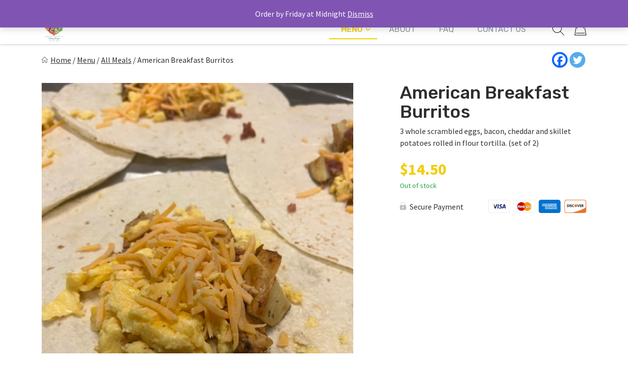

--- FILE ---
content_type: text/html; charset=UTF-8
request_url: https://mpcdelivery.com/product/american-breakfast-burritos/
body_size: 33834
content:
<!doctype html>
<html lang="en-US">
<head>
	<meta charset="UTF-8">
	<meta name="viewport" content="width=device-width, initial-scale=1.0" />
	<link rel="profile" href="https://gmpg.org/xfn/11">
		<script type="text/javascript">function theChampLoadEvent(e){var t=window.onload;if(typeof window.onload!="function"){window.onload=e}else{window.onload=function(){t();e()}}}</script>
		<script type="text/javascript">var theChampDefaultLang = 'en_US', theChampCloseIconPath = 'https://mpcdelivery.com/wp-content/plugins/super-socializer/images/close.png';</script>
		<script>var theChampSiteUrl = 'https://mpcdelivery.com', theChampVerified = 0, theChampEmailPopup = 0, heateorSsMoreSharePopupSearchText = 'Search';</script>
			<script>var theChampLoadingImgPath = 'https://mpcdelivery.com/wp-content/plugins/super-socializer/images/ajax_loader.gif'; var theChampAjaxUrl = 'https://mpcdelivery.com/wp-admin/admin-ajax.php'; var theChampRedirectionUrl = 'https://mpcdelivery.com/product/american-breakfast-burritos/'; var theChampRegRedirectionUrl = 'https://mpcdelivery.com/product/american-breakfast-burritos/'; </script>
				<script> var theChampFBKey = '1482353651971389', theChampSameTabLogin = '0', theChampVerified = 0; var theChampAjaxUrl = 'https://mpcdelivery.com/wp-admin/admin-ajax.php'; var theChampPopupTitle = ''; var theChampEmailPopup = 0; var theChampEmailAjaxUrl = 'https://mpcdelivery.com/wp-admin/admin-ajax.php'; var theChampEmailPopupTitle = ''; var theChampEmailPopupErrorMsg = ''; var theChampEmailPopupUniqueId = ''; var theChampEmailPopupVerifyMessage = ''; var theChampSteamAuthUrl = ""; var theChampCurrentPageUrl = 'https%3A%2F%2Fmpcdelivery.com%2Fproduct%2Famerican-breakfast-burritos%2F';  var heateorMSEnabled = 0, theChampTwitterAuthUrl = theChampSiteUrl + "?SuperSocializerAuth=Twitter&super_socializer_redirect_to=" + theChampCurrentPageUrl, theChampLineAuthUrl = theChampSiteUrl + "?SuperSocializerAuth=Line&super_socializer_redirect_to=" + theChampCurrentPageUrl, theChampLiveAuthUrl = theChampSiteUrl + "?SuperSocializerAuth=Live&super_socializer_redirect_to=" + theChampCurrentPageUrl, theChampFacebookAuthUrl = theChampSiteUrl + "?SuperSocializerAuth=Facebook&super_socializer_redirect_to=" + theChampCurrentPageUrl, theChampYahooAuthUrl = theChampSiteUrl + "?SuperSocializerAuth=Yahoo&super_socializer_redirect_to=" + theChampCurrentPageUrl, theChampGoogleAuthUrl = theChampSiteUrl + "?SuperSocializerAuth=Google&super_socializer_redirect_to=" + theChampCurrentPageUrl, theChampYoutubeAuthUrl = theChampSiteUrl + "?SuperSocializerAuth=Youtube&super_socializer_redirect_to=" + theChampCurrentPageUrl, theChampVkontakteAuthUrl = theChampSiteUrl + "?SuperSocializerAuth=Vkontakte&super_socializer_redirect_to=" + theChampCurrentPageUrl, theChampLinkedinAuthUrl = theChampSiteUrl + "?SuperSocializerAuth=Linkedin&super_socializer_redirect_to=" + theChampCurrentPageUrl, theChampInstagramAuthUrl = theChampSiteUrl + "?SuperSocializerAuth=Instagram&super_socializer_redirect_to=" + theChampCurrentPageUrl, theChampWordpressAuthUrl = theChampSiteUrl + "?SuperSocializerAuth=Wordpress&super_socializer_redirect_to=" + theChampCurrentPageUrl, theChampDribbbleAuthUrl = theChampSiteUrl + "?SuperSocializerAuth=Dribbble&super_socializer_redirect_to=" + theChampCurrentPageUrl, theChampGithubAuthUrl = theChampSiteUrl + "?SuperSocializerAuth=Github&super_socializer_redirect_to=" + theChampCurrentPageUrl, theChampSpotifyAuthUrl = theChampSiteUrl + "?SuperSocializerAuth=Spotify&super_socializer_redirect_to=" + theChampCurrentPageUrl, theChampKakaoAuthUrl = theChampSiteUrl + "?SuperSocializerAuth=Kakao&super_socializer_redirect_to=" + theChampCurrentPageUrl, theChampTwitchAuthUrl = theChampSiteUrl + "?SuperSocializerAuth=Twitch&super_socializer_redirect_to=" + theChampCurrentPageUrl, theChampRedditAuthUrl = theChampSiteUrl + "?SuperSocializerAuth=Reddit&super_socializer_redirect_to=" + theChampCurrentPageUrl, theChampDisqusAuthUrl = theChampSiteUrl + "?SuperSocializerAuth=Disqus&super_socializer_redirect_to=" + theChampCurrentPageUrl, theChampDropboxAuthUrl = theChampSiteUrl + "?SuperSocializerAuth=Dropbox&super_socializer_redirect_to=" + theChampCurrentPageUrl, theChampFoursquareAuthUrl = theChampSiteUrl + "?SuperSocializerAuth=Foursquare&super_socializer_redirect_to=" + theChampCurrentPageUrl, theChampAmazonAuthUrl = theChampSiteUrl + "?SuperSocializerAuth=Amazon&super_socializer_redirect_to=" + theChampCurrentPageUrl, theChampStackoverflowAuthUrl = theChampSiteUrl + "?SuperSocializerAuth=Stackoverflow&super_socializer_redirect_to=" + theChampCurrentPageUrl, theChampDiscordAuthUrl = theChampSiteUrl + "?SuperSocializerAuth=Discord&super_socializer_redirect_to=" + theChampCurrentPageUrl, theChampMailruAuthUrl = theChampSiteUrl + "?SuperSocializerAuth=Mailru&super_socializer_redirect_to=" + theChampCurrentPageUrl, theChampYandexAuthUrl = theChampSiteUrl + "?SuperSocializerAuth=Yandex&super_socializer_redirect_to=" + theChampCurrentPageUrl; theChampOdnoklassnikiAuthUrl = theChampSiteUrl + "?SuperSocializerAuth=Odnoklassniki&super_socializer_redirect_to=" + theChampCurrentPageUrl;</script>
				<script> var theChampSharingAjaxUrl = 'https://mpcdelivery.com/wp-admin/admin-ajax.php', heateorSsFbMessengerAPI = 'https://www.facebook.com/dialog/send?app_id=1482353651971389&display=popup&link=%encoded_post_url%&redirect_uri=%encoded_post_url%',heateorSsWhatsappShareAPI = 'web', heateorSsUrlCountFetched = [], heateorSsSharesText = 'Shares', heateorSsShareText = 'Share', theChampPluginIconPath = 'https://mpcdelivery.com/wp-content/plugins/super-socializer/images/logo.png', theChampSaveSharesLocally = 0, theChampHorizontalSharingCountEnable = 0, theChampVerticalSharingCountEnable = 0, theChampSharingOffset = -10, theChampCounterOffset = -10, theChampMobileStickySharingEnabled = 0, heateorSsCopyLinkMessage = "Link copied.";
		var heateorSsVerticalSharingShortUrl = "https://mpcdelivery.com/product/american-breakfast-burritos/";		</script>
			<style type="text/css">
						.the_champ_button_instagram span.the_champ_svg,a.the_champ_instagram span.the_champ_svg{background:radial-gradient(circle at 30% 107%,#fdf497 0,#fdf497 5%,#fd5949 45%,#d6249f 60%,#285aeb 90%)}
					.the_champ_horizontal_sharing .the_champ_svg,.heateor_ss_standard_follow_icons_container .the_champ_svg{
					color: #fff;
				border-width: 0px;
		border-style: solid;
		border-color: transparent;
	}
		.the_champ_horizontal_sharing .theChampTCBackground{
		color:#666;
	}
		.the_champ_horizontal_sharing span.the_champ_svg:hover,.heateor_ss_standard_follow_icons_container span.the_champ_svg:hover{
				border-color: transparent;
	}
		.the_champ_vertical_sharing span.the_champ_svg,.heateor_ss_floating_follow_icons_container span.the_champ_svg{
					color: #fff;
				border-width: 0px;
		border-style: solid;
		border-color: transparent;
	}
		.the_champ_vertical_sharing .theChampTCBackground{
		color:#666;
	}
		.the_champ_vertical_sharing span.the_champ_svg:hover,.heateor_ss_floating_follow_icons_container span.the_champ_svg:hover{
						border-color: transparent;
		}
	@media screen and (max-width:783px){.the_champ_vertical_sharing{display:none!important}}</style>
	<meta name='robots' content='index, follow, max-image-preview:large, max-snippet:-1, max-video-preview:-1' />
<link rel="preconnect" href="https://fonts.googleapis.com"><link rel="preconnect" href="https://fonts.gstatic.com" crossorigin>
	
	<title>American Breakfast Burritos - Meal Prep Chef</title>
	<link rel="canonical" href="https://mpcdelivery.com/product/american-breakfast-burritos/" />
	<meta property="og:locale" content="en_US" />
	<meta property="og:type" content="article" />
	<meta property="og:title" content="American Breakfast Burritos - Meal Prep Chef" />
	<meta property="og:description" content="3 whole scrambled eggs, bacon, cheddar and skillet potatoes rolled in flour tortilla. (set of 2)" />
	<meta property="og:url" content="https://mpcdelivery.com/product/american-breakfast-burritos/" />
	<meta property="og:site_name" content="Meal Prep Chef" />
	<meta property="article:publisher" content="https://www.facebook.com/mpcdelivery/" />
	<meta property="article:modified_time" content="2024-11-23T12:24:59+00:00" />
	<meta property="og:image" content="https://mpcdelivery.com/wp-content/uploads/2022/11/IMG_3012-scaled.jpg" />
	<meta property="og:image:width" content="1920" />
	<meta property="og:image:height" content="2560" />
	<meta property="og:image:type" content="image/jpeg" />
	<meta name="twitter:card" content="summary_large_image" />
	<meta name="twitter:label1" content="Est. reading time" />
	<meta name="twitter:data1" content="1 minute" />
	<script type="application/ld+json" class="yoast-schema-graph">{"@context":"https://schema.org","@graph":[{"@type":"WebPage","@id":"https://mpcdelivery.com/product/american-breakfast-burritos/","url":"https://mpcdelivery.com/product/american-breakfast-burritos/","name":"American Breakfast Burritos - Meal Prep Chef","isPartOf":{"@id":"https://mpcdelivery.com/#website"},"primaryImageOfPage":{"@id":"https://mpcdelivery.com/product/american-breakfast-burritos/#primaryimage"},"image":{"@id":"https://mpcdelivery.com/product/american-breakfast-burritos/#primaryimage"},"thumbnailUrl":"https://mpcdelivery.com/wp-content/uploads/2022/11/IMG_3012-scaled.jpg","datePublished":"2022-05-14T12:40:51+00:00","dateModified":"2024-11-23T12:24:59+00:00","breadcrumb":{"@id":"https://mpcdelivery.com/product/american-breakfast-burritos/#breadcrumb"},"inLanguage":"en-US","potentialAction":[{"@type":"ReadAction","target":["https://mpcdelivery.com/product/american-breakfast-burritos/"]}]},{"@type":"ImageObject","inLanguage":"en-US","@id":"https://mpcdelivery.com/product/american-breakfast-burritos/#primaryimage","url":"https://mpcdelivery.com/wp-content/uploads/2022/11/IMG_3012-scaled.jpg","contentUrl":"https://mpcdelivery.com/wp-content/uploads/2022/11/IMG_3012-scaled.jpg","width":1920,"height":2560},{"@type":"BreadcrumbList","@id":"https://mpcdelivery.com/product/american-breakfast-burritos/#breadcrumb","itemListElement":[{"@type":"ListItem","position":1,"name":"Home","item":"https://mpcdelivery.com/"},{"@type":"ListItem","position":2,"name":"Menu","item":"https://mpcdelivery.com/menu/"},{"@type":"ListItem","position":3,"name":"All Meals","item":"https://mpcdelivery.com/product-category/all-meals/"},{"@type":"ListItem","position":4,"name":"American Breakfast Burritos"}]},{"@type":"WebSite","@id":"https://mpcdelivery.com/#website","url":"https://mpcdelivery.com/","name":"Meal Prep Chef","description":"Good and good for you!","publisher":{"@id":"https://mpcdelivery.com/#organization"},"potentialAction":[{"@type":"SearchAction","target":{"@type":"EntryPoint","urlTemplate":"https://mpcdelivery.com/?s={search_term_string}"},"query-input":{"@type":"PropertyValueSpecification","valueRequired":true,"valueName":"search_term_string"}}],"inLanguage":"en-US"},{"@type":"Organization","@id":"https://mpcdelivery.com/#organization","name":"Meal Prep Chef","url":"https://mpcdelivery.com/","logo":{"@type":"ImageObject","inLanguage":"en-US","@id":"https://mpcdelivery.com/#/schema/logo/image/","url":"https://mpcdelivery.com/wp-content/uploads/2020/06/mealprepchef_footer_75x75@4x.png","contentUrl":"https://mpcdelivery.com/wp-content/uploads/2020/06/mealprepchef_footer_75x75@4x.png","width":300,"height":300,"caption":"Meal Prep Chef"},"image":{"@id":"https://mpcdelivery.com/#/schema/logo/image/"},"sameAs":["https://www.facebook.com/mpcdelivery/","https://www.instagram.com/mealprepchef1620/"]}]}</script>
	


<link rel='dns-prefetch' href='//cdn.jsdelivr.net' />
<link rel="alternate" title="oEmbed (JSON)" type="application/json+oembed" href="https://mpcdelivery.com/wp-json/oembed/1.0/embed?url=https%3A%2F%2Fmpcdelivery.com%2Fproduct%2Famerican-breakfast-burritos%2F" />
<link rel="alternate" title="oEmbed (XML)" type="text/xml+oembed" href="https://mpcdelivery.com/wp-json/oembed/1.0/embed?url=https%3A%2F%2Fmpcdelivery.com%2Fproduct%2Famerican-breakfast-burritos%2F&#038;format=xml" />
<style id='wp-img-auto-sizes-contain-inline-css'>
img:is([sizes=auto i],[sizes^="auto," i]){contain-intrinsic-size:3000px 1500px}
/*# sourceURL=wp-img-auto-sizes-contain-inline-css */
</style>

<style id='classic-theme-styles-inline-css'>
/*! This file is auto-generated */
.wp-block-button__link{color:#fff;background-color:#32373c;border-radius:9999px;box-shadow:none;text-decoration:none;padding:calc(.667em + 2px) calc(1.333em + 2px);font-size:1.125em}.wp-block-file__button{background:#32373c;color:#fff;text-decoration:none}
/*# sourceURL=/wp-includes/css/classic-themes.min.css */
</style>
<link rel='stylesheet' id='contact-form-7-css' href='https://mpcdelivery.com/wp-content/plugins/contact-form-7/includes/css/styles.css?ver=6.1.4' media='all' />
<link rel='stylesheet' id='wc-autoship-authorize-net-payments-css' href='https://mpcdelivery.com/wp-content/plugins/woocommerce-autoship-authorize-net-payments/css/styles.css?ver=6.9' media='all' />
<link rel='stylesheet' id='photoswipe-css' href='https://mpcdelivery.com/wp-content/plugins/woocommerce/assets/css/photoswipe/photoswipe.min.css?ver=8.9.4' media='all' />
<link rel='stylesheet' id='photoswipe-default-skin-css' href='https://mpcdelivery.com/wp-content/plugins/woocommerce/assets/css/photoswipe/default-skin/default-skin.min.css?ver=8.9.4' media='all' />
<link rel='stylesheet' id='woocommerce-layout-css' href='https://mpcdelivery.com/wp-content/plugins/woocommerce/assets/css/woocommerce-layout.css?ver=8.9.4' media='all' />
<link rel='stylesheet' id='woocommerce-smallscreen-css' href='https://mpcdelivery.com/wp-content/plugins/woocommerce/assets/css/woocommerce-smallscreen.css?ver=8.9.4' media='only screen and (max-width: 768px)' />
<link rel='stylesheet' id='woocommerce-general-css' href='https://mpcdelivery.com/wp-content/cache/asset-cleanup/css/item/woocommerce__assets__css__woocommerce-css-vebd6ac2886c3f7893aa228f1c87ded3affbc9c82.css' media='all' />
<style id='woocommerce-inline-inline-css'>
.woocommerce form .form-row .required { visibility: visible; }
/*# sourceURL=woocommerce-inline-inline-css */
</style>
<link rel='stylesheet' id='gens-raf-css' href='https://mpcdelivery.com/wp-content/cache/asset-cleanup/css/item/wpgens-refer-a-friend-premium__assets__css__gens-raf-css-v9d5edb1bfb38b59c1afe5fd0cd79ef958cdbdcb1.css' media='all' />
<link rel='stylesheet' id='wc-composite-css-css' href='https://mpcdelivery.com/wp-content/cache/asset-cleanup/css/item/woocommerce-composite-products__assets__css__frontend__woocommerce-css-v7939f7ee138f0dddd4778f0ad7c8738d4ed2720f.css' media='all' />
<link rel='stylesheet' id='if-menu-site-css-css' href='https://mpcdelivery.com/wp-content/plugins/if-menu/assets/if-menu-site.css?ver=6.9' media='all' />
<link rel='stylesheet' id='parent-style-css' href='https://mpcdelivery.com/wp-content/themes/eat-clean-chicago/style.css?ver=6.9' media='all' />
<link rel='stylesheet' id='eat-clean-chicago-style-css' href='https://mpcdelivery.com/wp-content/themes/eat-clean-chicago-child/style.css?ver=6.9' media='all' />
<style id='eat-clean-chicago-style-inline-css'>
html{box-sizing:border-box;line-height:1.15;font-family:sans-serif;-webkit-text-size-adjust:100%;-webkit-tap-highlight-color:rgba(0, 0, 0, 0)}*,*::before,*::after{box-sizing:border-box}body{margin:0;font-family:-apple-system, BlinkMacSystemFont, "Segoe UI", Roboto, "Helvetica Neue", Arial, "Noto Sans", "Liberation Sans", sans-serif, "Apple Color Emoji", "Segoe UI Emoji", "Segoe UI Symbol", "Noto Color Emoji";font-size:1rem;font-weight:400;line-height:1.5;color:#212529;text-align:left;background-color:#fff}ul,ol,p{margin-top:1em;margin-bottom:1em}ul:first-child,ol:first-child,p:first-child{margin-top:0}ul:last-child,ol:last-child,p:last-child{margin-bottom:0}ol,ul{margin-left:1em}ul,ol{padding-left:30px}ul ul,ul ol,ol ul,ol ol{margin-top:0.25rem;margin-bottom:0}ul li:not(:last-child),ol li:not(:last-child){margin-bottom:0.5rem}a{background-color:transparent;color:#303030;transition:color 0.15s ease-in-out}a:visited{color:#303030}a:focus{outline:thin dotted}a:hover,a:active{outline:0}a:hover,a:focus,a:visited:hover,a:visited:focus{color:#f1cc02}big{line-height:1.4;font-size:20px}small{font-size:80%}b,strong{font-weight:bolder}figure{margin:1em 0}img{max-width:100%;height:auto;border-style:none}button,input,optgroup,select,textarea{font-family:inherit;font-size:100%;line-height:1.15;margin:0}button,input{overflow:visible}button,select{text-transform:none}button,[type="button"],[type="reset"],[type="submit"],.btn{-webkit-appearance:none;cursor:pointer}button::-moz-focus-inner,[type="button"]::-moz-focus-inner,[type="reset"]::-moz-focus-inner,[type="submit"]::-moz-focus-inner{border-style:none;padding:0}button:-moz-focusring,[type="button"]:-moz-focusring,[type="reset"]:-moz-focusring,[type="submit"]:-moz-focusring{outline:1px dotted ButtonText}textarea{overflow:auto}@media screen and (prefers-reduced-motion:reduce){a{transition:none}}h1,.h1,h2,.h2,h3,.h3,h4,.h4,h5,.h5,h6,.h6{clear:both}h1 a:not(:hover):not(:focus),.h1 a:not(:hover):not(:focus),h2 a:not(:hover):not(:focus),.h2 a:not(:hover):not(:focus),h3 a:not(:hover):not(:focus),.h3 a:not(:hover):not(:focus),h4 a:not(:hover):not(:focus),.h4 a:not(:hover):not(:focus),h5 a:not(:hover):not(:focus),.h5 a:not(:hover):not(:focus),h6 a:not(:hover):not(:focus),.h6 a:not(:hover):not(:focus){text-decoration:none;color:inherit}h1:first-child,h2:first-child,h3:first-child,h4:first-child,h5:first-child,h6:first-child{margin-top:0}h1:last-child,h2:last-child,h3:last-child,h4:last-child,h5:last-child,h6:last-child{margin-bottom:0}h1:not(.no-limit)+*,h2:not(.no-limit)+*,h3:not(.no-limit)+*,h4:not(.no-limit)+*,h5:not(.no-limit)+*,h6:not(.no-limit)+*{margin-top:0 !important}h1.h2-md,.h1.h2-md,h2.h2-md,.h2.h2-md{line-height:1.11;font-size:36px}h1,.h1{margin-top:1em;margin-bottom:0.75em;line-height:1.08;font-family:"Rubik", sans-serif;font-weight:500;font-size:32px;color:#2e2e2e}h2,.h2{margin-top:1em;margin-bottom:0.75em;line-height:1.08;font-family:"Rubik", sans-serif;font-weight:500;font-size:32px;color:#2e2e2e}h3,.h3{margin-top:1em;margin-bottom:0.75em;line-height:1.2;font-family:"Rubik", sans-serif;font-weight:500;font-size:26px;color:#2e2e2e}.h3--sm{font-size:24px}.h3--xs{font-size:20px}h4,.h4{margin-top:1em;margin-bottom:0.75em;line-height:1.2;font-family:"Rubik", sans-serif;font-weight:bold;font-size:20px;color:#2e2e2e}h5,.h5{margin-top:1em;margin-bottom:0.75em;line-height:1.2;font-family:"Rubik", sans-serif;font-weight:bold;font-size:18px;color:#2e2e2e}h6,.h6{margin-top:1em;margin-bottom:0.75em;line-height:1.2;font-family:"Rubik", sans-serif;font-weight:bold;font-size:14px;color:#2e2e2e}@media (min-width:576px){h1,.h1{font-size:36px}h2,.h2{font-size:36px}h3,.h3{font-size:28px}h4,.h4{font-size:20px}h5,.h5{font-size:18px}h6,.h6{font-size:14px}}@media (min-width:768px){h1,.h1{font-size:40px}h2,.h2{font-size:40px}h3,.h3{font-size:30px}h4,.h4{font-size:22px}h5,.h5{font-size:18px}h6,.h6{font-size:14px}}@media (min-width:992px){h1,.h1{font-size:44px}h2,.h2{font-size:44px}h3,.h3{font-size:33px}h4,.h4{font-size:22px}h5,.h5{font-size:18px}h6,.h6{font-size:14px}}@media (min-width:1200px){h1,.h1{font-size:48px}h2,.h2{font-size:48px}h3,.h3{font-size:36px}h4,.h4{font-size:24px}h5,.h5{font-size:18px}h6,.h6{font-size:14px}}body{background-color:#ffffff;line-height:1.5;font-family:"Source Sans Pro", sans-serif;font-size:16px;color:#303030}:focus{outline:thin dotted #f1cc02}#page{width:100%;min-height:100vh;overflow:hidden;display:flex;flex-direction:column;position:relative}body.admin-bar #page{min-height:calc(100vh - 32px);top:32px}@media (max-width:782px){body.admin-bar #page{min-height:calc(100vh - 46px);top:46px}}.site-content,.content-area{width:100%;display:flex;flex:1 1 auto}.site-content{position:relative;z-index:5;background-color:#ffffff}.content-area{flex-direction:column;align-items:center;padding-top:40px;padding-bottom:40px}.content-area>.page-header{width:100%;flex-shrink:0}.content-area>.container{margin-right:0;margin-left:0}.site-main{width:100%;flex:1 1 auto}.site-main>.section:first-child:not(.section--fixed):not(.section--boxed){padding-top:0}.site-main>.section:last-child:not(.section--fixed):not(.section--boxed){padding-bottom:0}.page-header{text-align:center;margin-bottom:30px}.page-header .page-title{font-weight:normal}.page-subtitle{margin-top:16px;margin-bottom:0;font-family:"Rubik", sans-serif;font-weight:bold;font-size:20px;color:#303030}.section{width:100%;position:relative;z-index:5;padding-top:30px;padding-bottom:30px}.section--text__large{font-size:20px}.section.section--no,.section.section--no-top{padding-top:0}.section.section--no,.section.section--no-bot{padding-bottom:0}.section.section--xs,.section.section--xs-top{padding-top:20px}.section.section--xs,.section.section--xs-bot{padding-bottom:20px}.section.section--sm,.section.section--sm-top{padding-top:30px}.section.section--sm,.section.section--sm-bot{padding-bottom:30px}.section.section--lg,.section.section--lg-top{padding-top:40px}.section.section--lg,.section.section--lg-bot{padding-bottom:40px}.section.section--xl,.section.section--xl-top{padding-top:50px}.section.section--xl,.section.section--xl-bot{padding-bottom:50px}.section--fixed{z-index:8;margin-top:30px;margin-bottom:30px}.section--fixed:first-child{margin-top:-40px}.section--fixed:last-child{margin-bottom:-40px}.section--fixed+.section--fixed{margin-top:-30px}.section__title{margin-bottom:30px;text-align:center}.section__title h1,.section__title h2,.section__title h3{font-weight:normal}.section__title--lg{margin-bottom:40px}.section__title--custom h1,.section__title--custom h2{text-transform:uppercase;line-height:1.14;font-weight:bold;font-size:14px}.section__title+.section__subtitle{margin-top:-10px}.section__subtitle{margin-bottom:30px;font-family:"Rubik", sans-serif;font-weight:bold;font-size:16px;color:#303030}.section__subtitle:last-child{margin-bottom:0}.container,.container-fluid,.container-lg,.container-md,.container-sm,.container-xl{width:100%;padding-right:15px;padding-left:15px;margin-right:auto;margin-left:auto}.container-fluid{max-width:100% !important}.container .container{padding-right:0;padding-left:0}.nav{display:flex;flex-wrap:wrap;padding-left:0;margin-bottom:0;list-style:none}.sr-only{position:absolute;width:1px;height:1px;padding:0;margin:-1px;overflow:hidden;clip:rect(0, 0, 0, 0);white-space:nowrap;border:0}.d-none{display:none}.modal{display:none}body.page .site-main>section:not(.section-hero):not(.section-hero-sm):not(.section-hero-slider),body.woocommerce-page #woocommerce-content,body.woocommerce-page .site-main>.page,.hmp-preload,.hmp-custom-preload{visibility:hidden}.autoship-banner{display:none}@media (min-width:576px){.container,.container-sm{max-width:540px}}@media (min-width:768px){.content-area{padding-top:50px;padding-bottom:50px}.page-header{margin-bottom:35px}.page-subtitle{font-size:22px}.section{padding-top:35px;padding-bottom:35px}.section--text__large{font-size:24px}.section.section--lg,.section.section--lg-top{padding-top:50px}.section.section--lg,.section.section--lg-bot{padding-bottom:50px}.section.section--xl,.section.section--xl-top{padding-top:65px}.section.section--xl,.section.section--xl-bot{padding-bottom:65px}.section--fixed{margin-top:35px;margin-bottom:35px}.section--fixed:first-child{margin-top:-50px}.section--fixed:last-child{margin-bottom:-50px}.section--fixed+.section--fixed{margin-top:-35px}.section__title{margin-bottom:35px}.section__title--lg{margin-bottom:50px}.section__title+.section__subtitle{margin-top:-15px}.section__subtitle{margin-bottom:35px;font-size:17px}.container,.container-md,.container-sm{max-width:720px}}@media (min-width:992px){.container,.container-lg,.container-md,.container-sm{max-width:960px}.container.container-sm{max-width:760px}.container.container-xmd{max-width:820px}.container.container-md{max-width:950px}.container.custom-spdl-container{width:1442px;max-width:100vw}}@media (min-width:1200px){.content-area{padding-top:60px;padding-bottom:60px}.page-header{margin-bottom:40px}.page-subtitle{font-size:24px}.section{padding-top:40px;padding-bottom:40px}.section--text__large{line-height:1.43;font-size:28px}.section.section--lg,.section.section--lg-top{padding-top:60px}.section.section--lg,.section.section--lg-bot{padding-bottom:60px}.section.section--xl,.section.section--xl-top{padding-top:80px}.section.section--xl,.section.section--xl-bot{padding-bottom:80px}.section--fixed{margin-top:40px;margin-bottom:40px}.section--fixed:first-child{margin-top:-60px}.section--fixed:last-child{margin-bottom:-60px}.section--fixed+.section--fixed{margin-top:-40px}.section__title{margin-bottom:40px}.section__title--lg{margin-bottom:60px}.section__title+.section__subtitle{margin-top:-10px}.section__subtitle{margin-bottom:40px;font-size:18px}.container,.container-lg,.container-md,.container-sm,.container-xl{max-width:1140px}}@media (min-width:1440px){.container.container--xlg{max-width:1440px}}.btn-holder{margin-top:30px;text-align:center}.btn-holder-lg{margin-top:40px;text-align:center}button,input[type=button],input[type=submit],input[type=image],.btn{user-select:none;cursor:pointer}button:focus,input[type=button]:focus,input[type=submit]:focus,input[type=image]:focus,.btn:focus{outline:thin dotted #f1cc02}.btn{max-width:100%;min-height:48px;display:inline-block;padding:14px 15px 12px 15px;box-shadow:none !important;border:1px solid transparent;border-radius:4px;background-color:transparent;white-space:normal;text-decoration:none !important;text-transform:uppercase;text-align:center;vertical-align:middle;line-height:20px;letter-spacing:normal;font-family:"Oxygen", sans-serif;font-weight:bold;font-size:14px;transition:color 0.15s ease-in-out, background-color 0.15s ease-in-out, border-color 0.15s ease-in-out, box-shadow 0.15s ease-in-out, text-shadow 0.15s ease-in-out;-webkit-user-select:none;-moz-user-select:none;-ms-user-select:none;user-select:none}@media (max-width:414px){.btn-holder .btn,.btn-holder-lg .btn,.form-button .btn{width:100% !important}}@media (min-width:768px){.btn-holder{margin-top:35px}.btn-holder-lg{margin-top:50px}}@media (min-width:1200px){.btn-holder{margin-top:40px}.btn-holder-lg{margin-top:60px}}@media screen and (prefers-reduced-motion:reduce){.btn{transition:none !important}}.btn.btn-primary{border-color:#f1cc02;background-color:#f1cc02;text-shadow:none;color:#fff}.btn.btn-primary:visited{color:#fff}.btn.btn-primary:active,.btn.btn-primary:hover,.btn.btn-primary:focus,.btn.btn-primary:visited:active,.btn.btn-primary:visited:hover,.btn.btn-primary:visited:focus,.btn.btn-primary:not(:disabled):not(.disabled):active,.btn.btn-primary:disabled{border-color:#d8b702;background-color:#d8b702;text-shadow:1px 1px 1px #000;color:#fff}.site-header{width:100%;height:60px;flex-shrink:0;position:relative;z-index:40;background-color:#ffffff}.site-header .header__fixed{width:100%;position:fixed;top:0;left:0;box-shadow:0 -1px 5px 0 rgba(18, 18, 18, 0.5)}.site-header .header-top{display:none}.site-header .navbar{width:100%;min-height:0;display:flex;flex-wrap:wrap;align-items:center;justify-content:center;position:relative;margin:0;padding:0;border-radius:0;border:none;background-color:#ffffff}.site-header .navbar>.container{height:60px;display:flex;flex-wrap:nowrap;align-items:center;justify-content:flex-end}.site-header .custom-logo-link{height:46px;display:flex;align-items:center;justify-content:flex-start;margin:0 auto 0 0;text-decoration:none}.site-header .custom-logo-link img{width:auto !important;max-height:46px;display:block}.site-header .navbar-toggler{opacity:1 !important;padding:12px;border:1px solid transparent;border-radius:0.25rem;background:0 0;line-height:1;font-size:1.25rem}.site-header .navbar-toggler img{display:block}.site-header .navbar-toggler.navbar-show{margin-right:-8px;margin-left:11px}.site-header .nav-desktop,.site-header .nav-mobile{margin:0;padding:0;text-transform:uppercase;line-height:1;font-family:"Rubik", sans-serif}.site-header .nav-desktop:before,.site-header .nav-desktop:after,.site-header .nav-mobile:before,.site-header .nav-mobile:after{display:none}.site-header .nav-desktop>li.current-menu-item>a,.site-header .nav-desktop>li.current_page_item>a,.site-header .nav-desktop>li.current-menu-ancestor>a,.site-header .nav-desktop>li.current-category-ancestor>a,.site-header .nav-desktop>li.current-post-ancestor>a,.site-header .nav-desktop>li.current-menu-parent>a,.site-header .nav-desktop>li.current_page_parent>a,.site-header .nav-desktop>li.current_page_ancestor>a,.site-header .nav-mobile>li.current-menu-item>a,.site-header .nav-mobile>li.current_page_item>a,.site-header .nav-mobile>li.current-menu-ancestor>a,.site-header .nav-mobile>li.current-category-ancestor>a,.site-header .nav-mobile>li.current-post-ancestor>a,.site-header .nav-mobile>li.current-menu-parent>a,.site-header .nav-mobile>li.current_page_parent>a,.site-header .nav-mobile>li.current_page_ancestor>a{font-weight:500}.site-header .nav-desktop li,.site-header .nav-mobile li{display:block;position:relative;margin:0;padding:0}.site-header .nav-desktop li.current-menu-item>a,.site-header .nav-desktop li.current_page_item>a,.site-header .nav-desktop li.current-menu-ancestor>a,.site-header .nav-desktop li.current-category-ancestor>a,.site-header .nav-desktop li.current-post-ancestor>a,.site-header .nav-desktop li.current-menu-parent>a,.site-header .nav-desktop li.current_page_parent>a,.site-header .nav-desktop li.current_page_ancestor>a,.site-header .nav-mobile li.current-menu-item>a,.site-header .nav-mobile li.current_page_item>a,.site-header .nav-mobile li.current-menu-ancestor>a,.site-header .nav-mobile li.current-category-ancestor>a,.site-header .nav-mobile li.current-post-ancestor>a,.site-header .nav-mobile li.current-menu-parent>a,.site-header .nav-mobile li.current_page_parent>a,.site-header .nav-mobile li.current_page_ancestor>a{color:#f1cc02}.site-header .nav-desktop li.menu-item-has-children.show-submenu>.sub-menu,.site-header .nav-mobile li.menu-item-has-children.show-submenu>.sub-menu{display:block !important}.site-header .nav-desktop a,.site-header .nav-mobile a{display:block;background:none !important;text-decoration:none;color:inherit}.site-header .nav-desktop a:hover,.site-header .nav-desktop a:focus,.site-header .nav-mobile a:hover,.site-header .nav-mobile a:focus{color:#f1cc02}.site-header .nav-desktop .sub-menu,.site-header .nav-mobile .sub-menu{display:none !important;margin:0;padding:0}.site-header .nav-desktop .sub-menu>li.current-menu-item>a,.site-header .nav-desktop .sub-menu>li.current_page_item>a,.site-header .nav-desktop .sub-menu>li.current-menu-ancestor>a,.site-header .nav-desktop .sub-menu>li.current-category-ancestor>a,.site-header .nav-desktop .sub-menu>li.current-post-ancestor>a,.site-header .nav-desktop .sub-menu>li.current-menu-parent>a,.site-header .nav-desktop .sub-menu>li.current_page_parent>a,.site-header .nav-desktop .sub-menu>li.current_page_ancestor>a,.site-header .nav-mobile .sub-menu>li.current-menu-item>a,.site-header .nav-mobile .sub-menu>li.current_page_item>a,.site-header .nav-mobile .sub-menu>li.current-menu-ancestor>a,.site-header .nav-mobile .sub-menu>li.current-category-ancestor>a,.site-header .nav-mobile .sub-menu>li.current-post-ancestor>a,.site-header .nav-mobile .sub-menu>li.current-menu-parent>a,.site-header .nav-mobile .sub-menu>li.current_page_parent>a,.site-header .nav-mobile .sub-menu>li.current_page_ancestor>a{font-weight:500}.site-header .nav-desktop,.site-header .nav-content{display:none}.site-header .header-search{flex-shrink:0;margin:0 -5px 0 22px}.site-header .header-search+.header-cart{margin-left:16px}.site-header .header-search .search-show{min-width:unset;min-height:unset;position:relative;padding:5px;border:none;border-radius:0.25rem;background:none}.site-header .header-search .search-show:focus{outline:thin dotted #f1cc02}.site-header .header-search .search-show:focus:before,.site-header .header-search .search-show:hover:before{opacity:0}.site-header .header-search .search-show:focus:after,.site-header .header-search .search-show:hover:after{opacity:1}.site-header .header-search .search-show:before,.site-header .header-search .search-show:after{content:'';width:24px;height:24px;display:block;background:url(https://mpcdelivery.com/wp-content/themes/eat-clean-chicago/img/icons/ic-sprite.svg?v=141) no-repeat 0 0;transition:opacity 0.15s ease-in-out}.site-header .header-search .search-show:before{background-position-x:-48px}.site-header .header-search .search-show:after{opacity:0;position:absolute;z-index:2;top:calc(50% - 12px);left:calc(50% - 12px);background-position-x:-72px}.site-header .header-search .search-container{width:100%;height:calc(100vh - 60px);display:none;overflow:auto;position:fixed;z-index:100;top:60px;left:0;padding-top:8px;background-color:rgba(0, 0, 0, 0.8)}.site-header .header-search.active .search-container{display:block}.site-header .header-search .container{position:relative;z-index:2}.site-header .header-search #ajaxsearchlite1 .probox{height:55px}.site-header .header-search #ajaxsearchlite1 .probox .promagnifier{width:47px;height:55px}.site-header .header-search #ajaxsearchlite1 .probox .prosettings{display:none !important}.site-header .header-search #ajaxsearchlite1 .probox .proinput input{height:55px;font-size:21px}.site-header .header-search #ajaxsearchlite1 .probox .proinput input.autocomplete{margin-top:-55px !important}.site-header .header-search #ajaxsearchlite1 .probox .proloading,.site-header .header-search #ajaxsearchlite1 .probox .proclose{width:24px;height:24px;margin-top:15px}.site-header .header-search .search-hide{width:100%;height:100%;display:block;position:absolute;z-index:1;top:0;left:0;opacity:0;cursor:default}.site-header .header-cart{flex-shrink:0;position:relative;margin:0 -5px 0 22px}.site-header .header-cart .cart-contents{display:block;position:relative;padding:5px;text-decoration:none}.site-header .header-cart .cart-contents:before,.site-header .header-cart .cart-contents:after{content:'';width:24px;height:24px;display:block;background:url('https://mpcdelivery.com/wp-content/themes/eat-clean-chicago/img/icons/ic-sprite.svg?v=206') no-repeat 0 0;transition:opacity 0.15s ease-in-out}.site-header .header-cart .cart-contents:after{opacity:0;position:absolute;z-index:2;top:calc(50% - 12px);left:calc(50% - 12px);background-position-x:-24px}.site-header .header-cart .cart-contents:hover:before,.site-header .header-cart .cart-contents:focus:before,.site-header .header-cart .cart-contents.active:before{opacity:0}.site-header .header-cart .cart-contents:hover:after,.site-header .header-cart .cart-contents:focus:after,.site-header .header-cart .cart-contents.active:after{opacity:1}.site-header .header-cart .cart-contents.active~#minicart-content-wrapper{opacity:1 !important;pointer-events:all}.site-header .header-cart .menu-cart-counter{min-width:20px;height:20px;position:absolute;z-index:3;top:-6px;right:-4px;padding:1px 2px 0 3px;border:3px solid #fff;border-radius:16px;background-color:#f1cc02;text-align:center;line-height:12px;font-weight:bold;font-size:10px;color:#fff}.site-header .header-cart #minicart-content-wrapper{display:none;top:calc(100% + 10px);right:-46px}.site-header .header-cart.is-loading #minicart-content-wrapper .minicart-header,.site-header .header-cart.is-loading #minicart-content-wrapper>ul,.site-header .header-cart.is-loading #minicart-content-wrapper>.woocommerce-mini-cart__total{display:none}.site-header .header-cart.is-loading #minicart-content-wrapper:before{content:'';height:100px;display:block;background:url('https://mpcdelivery.com/wp-content/themes/eat-clean-chicago/img/icons/ic-loading.svg?v=206') no-repeat center;background-size:50px}body.admin-bar .site-header .header__fixed{top:46px}body.admin-bar .site-header .header-search .search-container{height:calc(100vh - 60px - 46px);top:106px}body.search-shown{overflow:hidden}@media (max-width:991px){body.nav-shown{overflow:hidden}body.admin-bar .site-header .nav-content{height:calc(100vh - 32px);top:32px}body.admin-bar .site-header .nav-inner{min-height:calc(100vh - 32px)}.site-header .nav-content{width:100vw;height:100vh;overflow:auto;position:fixed;z-index:100;top:0;left:0;background-color:#f8f9fb}.site-header .nav-content .navbar-toggler{position:absolute;top:0.35em;left:0.35em;padding:0.6em;font-size:1em}.site-header .nav-content .navbar-toggler img{width:0.7em;height:0.7em}.site-header .nav-content .custom-logo-link{width:100%;max-width:calc(100% - 6em);height:auto;flex-shrink:0;display:block;margin:0 auto;text-align:center}.site-header .nav-content .custom-logo-link img{height:auto;max-height:3.25em;display:inline}.site-header .nav-inner{width:100%;min-width:0;min-height:100vh;display:flex;flex-direction:column;padding-top:8px;padding-right:0;padding-left:0}.site-header .navbar-nav-wrap{width:100%}.site-header .nav-wrap{flex:1 1 auto;padding-top:3.4em;padding-bottom:3.4em}.site-header .nav-mobile{max-width:100%;display:block;margin:0;padding:0;text-align:left}.site-header .nav-mobile>li.current-menu-item>a:before,.site-header .nav-mobile>li.current_page_item>a:before,.site-header .nav-mobile>li.current-menu-ancestor>a:before,.site-header .nav-mobile>li.current-category-ancestor>a:before,.site-header .nav-mobile>li.current-post-ancestor>a:before,.site-header .nav-mobile>li.current-menu-parent>a:before,.site-header .nav-mobile>li.current_page_parent>a:before,.site-header .nav-mobile>li.current_page_ancestor>a:before{opacity:1}.site-header .nav-mobile>li>a{padding:0.55em 2.5em}.site-header .nav-mobile>li>a:before{content:'';height:1.3em;display:block;opacity:0;position:absolute;top:calc(50% - 0.65em - 2px);left:0;border-left:0.4em solid #f1cc02}.site-header .nav-mobile li{width:20em;max-width:100%;margin-right:auto;margin-left:auto}.site-header .nav-mobile li.menu-item-has-children>a:after{content:'';width:0.5em;height:0.5em;display:block;position:absolute;top:calc(50% - 0.35em);right:1em;border:0.1em solid;border-top:none;border-right:none;transform:rotate(-45deg)}.site-header .nav-mobile li.menu-item-has-children.show-submenu>a:after{top:calc(50% - 0.15em);transform:rotate(135deg)}.site-header .nav-mobile a{position:relative}.site-header .nav-mobile .sub-menu{padding:0.25em 0 0.75em 2.5em;text-transform:none}.site-header .nav-mobile .sub-menu a{padding:0.25em 0 0.25em 1em}.site-header .nav-mobile .sub-menu .sub-menu{padding-bottom:0.25em;padding-left:1em}.site-header .nav-social{width:100%;max-width:20em;flex-shrink:0;display:flex;flex-wrap:wrap;align-items:center;justify-content:center;margin:0 auto;padding:0 2em}.site-header .nav-social li{display:block;margin:0;padding:0}.site-header .nav-social a{display:block;padding:0.5em}.site-header .nav-social a:hover .menu-image,.site-header .nav-social a:focus .menu-image{opacity:0}.site-header .nav-social a:hover .hovered-image,.site-header .nav-social a:focus .hovered-image{opacity:1}.site-header .nav-social .menu-image-hover-wrapper{display:block;position:relative}.site-header .nav-social img{width:2em;height:2em;display:block;transition:opacity 0.15s ease-in-out}.site-header .nav-social .menu-image{z-index:1}.site-header .nav-social .hovered-image{opacity:0;z-index:2;position:absolute;top:0;left:0}}@media (max-width:991px) and (orientation:portrait){.site-header .nav-content{font-size:32px}.site-header .nav-inner{padding-top:0.55em;padding-bottom:0.55em}}@media (max-width:600px) and (orientation:portrait){.site-header .nav-content{font-size:26px}}@media (max-width:480px) and (orientation:portrait){.site-header .nav-content{font-size:24px}}@media (max-width:380px) and (orientation:portrait){.site-header .nav-content{font-size:20px}}@media (max-width:991px) and (orientation:landscape){.site-header .nav-content{font-size:20px}.site-header .nav-wrap{padding-top:1.2em;padding-bottom:1.2em}.site-header .nav-mobile>li>a{padding-top:0.4em;padding-bottom:0.4em}}@media (max-width:782px){body.admin-bar .site-header .nav-content{height:calc(100vh - 46px);top:46px}body.admin-bar .site-header .nav-inner{min-height:calc(100vh - 46px)}}@media (max-width:600px){#wpadminbar{position:fixed}}@media (min-width:768px){.site-header{height:90px}.site-header .header-top{height:30px;display:flex;align-items:center;justify-content:center;background-color:#121212;line-height:20px;font-weight:bold;font-size:14px;color:#fff}.site-header .header-top>.container{display:flex;align-items:center;justify-content:space-between;margin-right:0;margin-left:0}.site-header .header-top a:not(:hover):not(:focus){text-decoration:none;color:inherit}.site-header .header-top a[href*='tel:']{position:relative;padding-left:23px}.site-header .header-top a[href*='tel:']:after{content:'';width:14px;height:20px;display:block;position:absolute;top:calc(50% - 10px);left:0;background:url('https://mpcdelivery.com/wp-content/themes/eat-clean-chicago/img/icons/ic-sprite.svg?v=206') no-repeat -40px -380px}.site-header .header-top a[href*='/wa.me/']{position:relative;padding-left:30px}.site-header .header-top a[href*='/wa.me/']:after{content:'';width:22px;height:24px;display:block;position:absolute;top:calc(50% - 12px);left:0;background:url('https://mpcdelivery.com/wp-content/themes/eat-clean-chicago/img/icons/ic-sprite.svg?v=206') no-repeat -324px 0}.site-header .header-top .widget_text{overflow:hidden;margin-right:16px}.site-header .header-top .widget_text .textwidget{display:flex;flex-wrap:wrap;align-items:center;margin-left:-23px;white-space:nowrap}.site-header .header-top .widget_text a{position:relative;margin-left:23px}.site-header .header-top .widget_text a:before{content:'';width:1px;height:20px;display:block;position:absolute;top:calc(50% - 10px);left:-12px;background-color:#fff}.site-header .header-top .widget_text br{display:none}.site-header .header-top .widget_text img{display:block}.site-header .header-top .nav-account{display:flex;flex-wrap:wrap;align-items:center;margin:0 -17px 0 auto;padding:0}.site-header .header-top .nav-account li{display:block;margin:0}.site-header .header-top .nav-account li.current-menu-item a{color:#f1cc02}.site-header .header-top .nav-account li:not(:first-child){position:relative;padding-left:1px}.site-header .header-top .nav-account li:not(:first-child):before{content:'';width:1px;height:20px;display:block;position:absolute;top:calc(50% - 10px);left:0;background-color:#fff}.site-header .header-top .nav-account a{padding-right:17px;padding-left:17px}.site-header .header-top .nav-account a .menu-image-title-after{padding:0}.site-header .navbar>.container{height:60px}.site-header .header-search .search-container{height:calc(100vh - 90px);top:90px}.site-header .custom-logo-link{height:50px}.site-header .custom-logo-link img{max-height:50px}body.admin-bar .site-header .header-search .search-container{height:calc(100vh - 90px - 46px);top:136px}}@media (min-width:783px){body.admin-bar .site-header .header__fixed{top:32px}body.admin-bar .site-header .header-search .search-container{height:calc(100vh - 90px - 32px);top:122px}}@media (min-width:992px){.site-header .navbar-toggler{display:none}.site-header .nav-desktop{display:flex;flex-direction:row;align-items:center;margin-right:-16px;margin-left:-16px}.site-header .nav-desktop li.menu-item-has-children>a{padding-right:22px}.site-header .nav-desktop li.menu-item-has-children>a:before,.site-header .nav-desktop li.menu-item-has-children>a:after{content:'';width:6px;height:11px;display:block;position:absolute;z-index:1;top:calc(50% - 6px);right:10px;background:url('https://mpcdelivery.com/wp-content/themes/eat-clean-chicago/img/icons/ic-sprite.svg?v=206') no-repeat 0 -80px;transform:rotate(-90deg);transition:opacity 0.15s ease-in-out}.site-header .nav-desktop li.menu-item-has-children>a:after{opacity:0;z-index:2;background-position-x:-10px}.site-header .nav-desktop li.menu-item-has-children>a:hover:before,.site-header .nav-desktop li.menu-item-has-children>a:focus:before{opacity:0}.site-header .nav-desktop li.menu-item-has-children>a:hover:after,.site-header .nav-desktop li.menu-item-has-children>a:focus:after{opacity:1}.site-header .nav-desktop li.menu-item-has-children.show-submenu>a:before,.site-header .nav-desktop li.menu-item-has-children.show-submenu>a:after{transform:rotate(90deg)}.site-header .nav-desktop>li.current-menu-item:after,.site-header .nav-desktop>li.current_page_item:after,.site-header .nav-desktop>li.current-menu-ancestor:after,.site-header .nav-desktop>li.current-category-ancestor:after,.site-header .nav-desktop>li.current-post-ancestor:after,.site-header .nav-desktop>li.current-menu-parent:after,.site-header .nav-desktop>li.current_page_parent:after,.site-header .nav-desktop>li.current_page_ancestor:after{content:'';width:100%;display:block;position:absolute;bottom:0;left:0;border-top:2px solid #f1cc02}.site-header .nav-desktop>li.current-menu-item>a:before,.site-header .nav-desktop>li.current_page_item>a:before,.site-header .nav-desktop>li.current-menu-ancestor>a:before,.site-header .nav-desktop>li.current-category-ancestor>a:before,.site-header .nav-desktop>li.current-post-ancestor>a:before,.site-header .nav-desktop>li.current-menu-parent>a:before,.site-header .nav-desktop>li.current_page_parent>a:before,.site-header .nav-desktop>li.current_page_ancestor>a:before{opacity:0}.site-header .nav-desktop>li.current-menu-item>a:after,.site-header .nav-desktop>li.current_page_item>a:after,.site-header .nav-desktop>li.current-menu-ancestor>a:after,.site-header .nav-desktop>li.current-category-ancestor>a:after,.site-header .nav-desktop>li.current-post-ancestor>a:after,.site-header .nav-desktop>li.current-menu-parent>a:after,.site-header .nav-desktop>li.current_page_parent>a:after,.site-header .nav-desktop>li.current_page_ancestor>a:after{opacity:1}.site-header .nav-desktop>li>a{height:40px;display:flex;align-items:center;position:relative;padding-right:16px;padding-left:16px}.site-header .nav-desktop a{color:#8a94a6}.site-header .nav-desktop .sub-menu{width:260px;position:absolute;top:100%;left:0;margin:0;padding:13px 0 11px 0;box-shadow:0 6px 10px 0 rgba(69, 73, 91, 0.3);background-color:#ffffff;text-transform:none;font-size:18px}.site-header .nav-desktop .sub-menu a{display:block;padding:6px 15px}.site-header .nav-desktop .sub-menu li.menu-item-has-children>a{padding-right:27px}.site-header .nav-desktop .sub-menu li.menu-item-has-children>a:before,.site-header .nav-desktop .sub-menu li.menu-item-has-children>a:after{right:15px}.site-header .nav-desktop .sub-menu .sub-menu{top:-13px;left:calc(100% - 5px)}.site-header .nav-content{display:none !important}.site-header .header-cart #minicart-content-wrapper{right:0}}@media (min-width:1200px){.site-header .nav-desktop{margin-right:-24px;margin-left:-24px}.site-header .nav-desktop>li.menu-item-has-children>a{padding-right:30px}.site-header .nav-desktop>li.menu-item-has-children>a:before,.site-header .nav-desktop>li.menu-item-has-children>a:after{right:16px}.site-header .nav-desktop>li>a{padding-right:24px;padding-left:24px}.site-header .nav-desktop .sub-menu{left:9px}.site-header .header-search{margin-left:49px}.site-header .header-cart{margin-left:49px}}@media screen and (prefers-reduced-motion:reduce){.site-header .nav a,.site-header .nav a:before,.site-header .nav a:after{transition:none !important}}.site-header .nav.logged-in li.logged-in-hide{display:none !important}.site-header .nav.logged-in li.logged-in-hide+.logged-in-show:before{display:none}.site-header .nav:not(.logged-in) li.logged-in-show{display:none !important}.site-header .nav:not(.logged-in) li.logged-in-show+.logged-in-hide:before{display:none}.section-hero{padding-top:0;padding-bottom:0;background-color:#d4d7de;background-repeat:no-repeat;background-position:center;background-size:cover}.section-hero .hero-blur,.section-hero .hero-img{width:100%;height:100%;display:block;object-fit:cover;position:absolute;top:0;left:0}.section-hero .hero-blur{z-index:1;filter:blur(10px)}.section-hero .hero-img{z-index:2}.section-hero.is-blurred .hero-img{object-fit:contain}.section-hero.is-dynamic .hero-img{height:auto;object-fit:contain;position:relative}.section-hero.is-dynamic .container{min-height:1px;position:absolute;top:50%;left:50%;transform:translate(-50%, -50%)}.section-hero .hero-video{width:100%;height:100%;display:block;position:absolute;z-index:3;top:0;left:0;object-fit:cover;object-position:center}.section-hero .container{min-width:0;min-height:300px;display:flex;align-items:center;justify-content:center;position:relative;z-index:5;padding-top:15px;padding-bottom:15px}.section-hero .hero-body{width:100%;text-align:center;color:#fff}.section-hero h1,.section-hero .h1,.section-hero h2,.section-hero .h2,.section-hero h3,.section-hero .h3,.section-hero h4,.section-hero .h4{margin:0;text-transform:inherit;text-shadow:1px 1px 1px #000;color:inherit}.section-hero h2{line-height:1.17;font-size:32px}.section-hero h2+h3,.section-hero h2+.h3{padding-top:20px}.section-hero h2+h4,.section-hero h2+.h4{padding-top:24px}.section-hero h3+h2,.section-hero .h3+h2,.section-hero h4+h2,.section-hero .h4+h2{margin-top:0.125em}@media (max-width:576px) and (orientation:portrait){.section-hero .container{min-height:calc(50vh - 30px)}}@media (max-width:576px) and (orientation:landscape){.section-hero .container{min-height:100vh}body.admin-bar .section-hero .container{min-height:calc(100vh - 46px)}}@media (min-width:576px){.section-hero h2{font-size:40px}}@media (min-width:768px){.section-hero .container{min-height:400px}.section-hero h2{font-size:48px}}@media (min-width:992px){.section-hero .container{min-height:500px}.section-hero h2{font-size:55px}}@media (min-width:1200px){.section-hero .container{min-height:600px}.section-hero h2{font-size:60px}}.section-hero-sm{padding-top:0;padding-bottom:0;background-color:#d4d7de;background-repeat:no-repeat;background-position:center;background-size:cover}.section-hero-sm .hero-blur,.section-hero-sm .hero-img{width:100%;height:100%;display:block;object-fit:cover;position:absolute;top:0;left:0}.section-hero-sm .hero-blur{z-index:1;filter:blur(10px)}.section-hero-sm .hero-img{z-index:2}.section-hero-sm.is-blurred .hero-img{object-fit:contain}.section-hero-sm .container{min-width:0;min-height:200px;display:flex;align-items:center;justify-content:center;position:relative;z-index:5;padding-top:30px;padding-bottom:30px}.section-hero-sm .hero-body{width:100%;text-align:center;color:#fff}.section-hero-sm h1,.section-hero-sm .h1,.section-hero-sm h2,.section-hero-sm .h2,.section-hero-sm h3,.section-hero-sm .h3,.section-hero-sm h4,.section-hero-sm .h4{margin:0;text-transform:inherit;text-shadow:1px 1px 1px #000;font-weight:400;color:inherit}.section-hero-sm h2{font-size:26px}.section-hero-sm h2:not(:last-child){margin-bottom:24px}.section-hero-sm .bottom_text{opacity:0.38;text-transform:uppercase}.section-hero-sm .yikes-mailchimp-container{margin-top:24px}.section-hero-sm .yikes-mailchimp-form-description{margin-bottom:5px}.section-hero-sm form.yikes-easy-mc-form,.section-hero-sm form.sib_signup_form{max-width:500px;position:relative;margin-right:auto;margin-left:auto}.section-hero-sm form.yikes-easy-mc-form label,.section-hero-sm form.sib_signup_form label{display:block;margin-bottom:16px}.section-hero-sm form.yikes-easy-mc-form label>span,.section-hero-sm form.sib_signup_form label>span{display:block;margin-bottom:0.5rem}.section-hero-sm form.yikes-easy-mc-form label .form-control,.section-hero-sm form.sib_signup_form label .form-control{margin:0;padding:14px 15px 12px 15px;border:1px solid #dedede;background-color:#ffffff}.section-hero-sm form.yikes-easy-mc-form label .form-control:focus,.section-hero-sm form.sib_signup_form label .form-control:focus{box-shadow:inset 0 0 0 1px #f1cc02 !important;border-color:#f1cc02}.section-hero-sm form.yikes-easy-mc-form label .form-control:focus::-ms-value,.section-hero-sm form.sib_signup_form label .form-control:focus::-ms-value{background-color:#ffffff;color:#2e2e2e}.section-hero-sm form.yikes-easy-mc-form .btn,.section-hero-sm form.sib_signup_form .btn{width:100%;min-height:48px;margin:0 !important;padding:14px 15px 12px 15px}.section-hero-sm .yikes-easy-mc-error-message,.section-hero-sm .yikes-easy-mc-success-message,.section-hero-sm .sib-alert-message{margin-top:8px !important;margin-bottom:8px !important;padding:8px 10px !important;border:none !important;border-radius:0 !important;text-align:left;font-size:14px !important}.section-hero-sm .yikes-easy-mc-error-message,.section-hero-sm .yikes-easy-mc-success-message{max-width:500px;margin-right:auto;margin-left:auto}.section-hero-sm .edit-link{display:none !important}@media (min-width:415px){.section-hero-sm form.yikes-easy-mc-form label,.section-hero-sm form.sib_signup_form label{margin:0;padding-right:170px}.section-hero-sm form.yikes-easy-mc-form .btn,.section-hero-sm form.sib_signup_form .btn{width:140px;position:absolute;bottom:0;right:0}}@media (max-width:576px) and (orientation:portrait){.section-hero-sm .container{min-height:calc(30vh - 30px)}}@media (min-width:576px){.section-hero-sm h2{font-size:34px}}@media (min-width:768px){.section-hero-sm .container{min-height:250px;padding-top:35px;padding-bottom:35px}.section-hero-sm h2{font-size:36px}}@media (min-width:992px){.section-hero-sm .container{min-height:300px}.section-hero-sm h2{font-size:38px}}@media (min-width:1200px){.section-hero-sm .container{min-height:400px;padding-top:40px;padding-bottom:40px}.section-hero-sm h2{font-size:40px}}.section-hero-slider{z-index:6;padding-top:0;padding-bottom:0;background-color:#d4d7de}.section-hero-slider .slides{margin:0 !important}.section-hero-slider .slides:not(.slick-initialized){height:300px;overflow:hidden;background:#d4d7de url('https://mpcdelivery.com/wp-content/themes/eat-clean-chicago/img/icons/ic-loading.svg?v=206') no-repeat center;background-size:auto 80px}.section-hero-slider .slides:not(.slick-initialized) *,.section-hero-slider .slides:not(.slick-initialized)~.slider-arrow{opacity:0}.section-hero-slider .slick-track{display:flex}.section-hero-slider .slick-track:before,.section-hero-slider .slick-track:after{display:none}.section-hero-slider .slick-slide{height:auto;height:unset;display:flex;position:relative;float:none}.section-hero-slider .slide-inner{width:100%;flex:1 1 auto}.section-hero-slider .slick-dots{width:100%;display:flex;flex-wrap:wrap;align-items:center;justify-content:center;position:absolute;z-index:2;bottom:12px;left:0;margin:0;padding:0}.section-hero-slider .slick-dots li{width:auto;height:auto;display:block;margin:0}.section-hero-slider .slick-dots li.slick-active button{cursor:default}.section-hero-slider .slick-dots li.slick-active button:before{background-color:#f1cc02}.section-hero-slider .slick-dots button{width:auto;height:auto;display:block;padding:4px;border:none;background:none;line-height:0;font-size:0;cursor:pointer;transition:none}.section-hero-slider .slick-dots button:before{content:'';width:12px;height:12px;opacity:1 !important;display:block;position:static;border-radius:100%;background-color:#fff;transition:background-color 0.15s ease-in-out}.section-hero-slider .slick-dots button:hover:before{background-color:#f1cc02}.section-hero-slider .hero-link{width:100%;height:100%;display:block;position:absolute;z-index:5;top:0;left:0;text-transform:none}.section-hero-slider .slick-slide.is-blurred .hero-img{object-fit:contain}.section-hero-slider .slick-slide.is-dynamic{align-self:flex-start}.section-hero-slider .slick-slide.is-dynamic .hero-img{height:auto;object-fit:contain;position:relative}.section-hero-slider .slick-slide.is-dynamic .container{min-height:1px;position:absolute;top:50%;transform:translateY(-50%)}.section-hero-slider .hero-blur,.section-hero-slider .hero-img{width:100%;height:100%;display:block;object-fit:cover;position:absolute;top:0;left:0}.section-hero-slider .hero-blur{z-index:1;filter:blur(15px)}.section-hero-slider .hero-img{z-index:2}.section-hero-slider .hero-shade{width:100%;height:100%;position:absolute;z-index:2;top:0;left:0}.section-hero-slider .container{min-width:0;min-height:300px;position:relative;z-index:5;display:flex;align-items:center;justify-content:center;padding-top:40px;padding-bottom:40px}.section-hero-slider .hero-body{width:100%;text-shadow:1px 1px 1px #000;text-align:center;font-size:18px;color:#fff}.section-hero-slider .hero-body img{max-width:60%}.section-hero-slider h2,.section-hero-slider .h2,.section-hero-slider h3,.section-hero-slider .h3,.section-hero-slider h4,.section-hero-slider .h4{margin:0;text-transform:inherit;text-shadow:1px 1px 1px #000;color:inherit}.section-hero-slider h2,.section-hero-slider .h2{line-height:1.17;font-size:32px}.section-hero-slider h2+h3,.section-hero-slider h2+.h3,.section-hero-slider .h2+h3,.section-hero-slider .h2+.h3{padding-top:20px}.section-hero-slider h2+h4,.section-hero-slider h2+.h4,.section-hero-slider .h2+h4,.section-hero-slider .h2+.h4{padding-top:24px}.section-hero-slider h3+h2,.section-hero-slider .h3+h2,.section-hero-slider h4+h2,.section-hero-slider .h4+h2{margin-top:0.125em}@media (max-width:576px) and (orientation:portrait){.section-hero-slider .slides:not(.slick-initialized){height:calc(50vh - 30px)}.section-hero-slider .container{min-height:calc(50vh - 30px)}}@media (max-width:576px) and (orientation:landscape){.section-hero-slider .slides:not(.slick-initialized){height:calc(100vh - 60px)}.section-hero-slider .container{min-height:calc(100vh - 60px)}}@media (min-width:576px){.section-hero-slider h2,.section-hero-slider .h2{font-size:40px}}@media (max-width:767px){.section-hero-slider .slider-arrow{display:none !important}}@media (min-width:768px){.section-hero-slider .slides:not(.slick-initialized){height:400px}.section-hero-slider .slider-arrow{width:50px;height:50px;display:block;position:absolute;z-index:2;top:50%;padding:0;border:none;border-radius:100%;background-color:#fff;line-height:0;font-size:0;transition:background-color 0.15s ease-in-out}.section-hero-slider .slider-arrow:hover,.section-hero-slider .slider-arrow:focus{background-color:#f1cc02}.section-hero-slider .slider-arrow:before{content:'';width:18px;height:18px;display:block;position:absolute;top:17px;left:19px;border-bottom:4px solid #121212;border-left:4px solid #121212;transform:rotate(45deg);transform-origin:50% 50%;transition:border-color 0.15s ease-in-out}.section-hero-slider .slider-arrow.slider-prev{left:0;transform:translateY(-50%)}.section-hero-slider .slider-arrow.slider-next{right:0;transform:translateY(-50%) scale(-1, 1)}.section-hero-slider .slick-dots{bottom:20px}.section-hero-slider .container{min-height:400px}.section-hero-slider .hero-body{font-size:20px}.section-hero-slider h2,.section-hero-slider .h2{font-size:48px}}@media (min-width:820px){.section-hero-slider .slider-arrow.slider-prev{right:calc(50% + 350px);left:auto}.section-hero-slider .slider-arrow.slider-next{right:auto;left:calc(50% + 350px)}}@media (min-width:992px){.section-hero-slider .slides:not(.slick-initialized){height:500px}.section-hero-slider .slider-arrow.slider-prev{right:calc(100% - 50px)}.section-hero-slider .slider-arrow.slider-next{left:calc(100% - 50px)}.section-hero-slider .container{min-height:500px}.section-hero-slider h2,.section-hero-slider .h2{font-size:55px}}@media (min-width:1060px){.section-hero-slider .slider-arrow.slider-prev{right:calc(50% + 470px)}.section-hero-slider .slider-arrow.slider-next{left:calc(50% + 470px)}}@media (min-width:1200px){.section-hero-slider .slides:not(.slick-initialized){height:600px}.section-hero-slider .slider-arrow.slider-prev{right:calc(100% - 50px)}.section-hero-slider .slider-arrow.slider-next{left:calc(100% - 50px)}.section-hero-slider .container{min-height:600px}.section-hero-slider .hero-body{font-size:22px}.section-hero-slider h2,.section-hero-slider .h2{font-size:60px}}@media (min-width:1240px){.section-hero-slider .slider-arrow.slider-prev{right:calc(50% + 560px)}.section-hero-slider .slider-arrow.slider-next{left:calc(50% + 560px)}}@media screen and (prefers-reduced-motion:reduce){.section-hero-slider .slider-arrow{transition:none !important}}
/*# sourceURL=eat-clean-chicago-style-inline-css */
</style>
<link rel='stylesheet' id='wpdreams-asl-basic-css' href='https://mpcdelivery.com/wp-content/plugins/ajax-search-lite/css/style.basic.css?ver=4.13.4' media='all' />
<style id='wpdreams-asl-basic-inline-css'>

					div[id*='ajaxsearchlitesettings'].searchsettings .asl_option_inner label {
						font-size: 0px !important;
						color: rgba(0, 0, 0, 0);
					}
					div[id*='ajaxsearchlitesettings'].searchsettings .asl_option_inner label:after {
						font-size: 11px !important;
						position: absolute;
						top: 0;
						left: 0;
						z-index: 1;
					}
					.asl_w_container {
						width: 100%;
						margin: 0px 0px 0px 0px;
						min-width: 200px;
					}
					div[id*='ajaxsearchlite'].asl_m {
						width: 100%;
					}
					div[id*='ajaxsearchliteres'].wpdreams_asl_results div.resdrg span.highlighted {
						font-weight: bold;
						color: rgba(217, 49, 43, 1);
						background-color: rgba(238, 238, 238, 1);
					}
					div[id*='ajaxsearchliteres'].wpdreams_asl_results .results img.asl_image {
						width: 70px;
						height: 70px;
						object-fit: cover;
					}
					div[id*='ajaxsearchlite'].asl_r .results {
						max-height: none;
					}
					div[id*='ajaxsearchlite'].asl_r {
						position: absolute;
					}
				
						div.asl_r.asl_w.vertical .results .item::after {
							display: block;
							position: absolute;
							bottom: 0;
							content: '';
							height: 1px;
							width: 100%;
							background: #D8D8D8;
						}
						div.asl_r.asl_w.vertical .results .item.asl_last_item::after {
							display: none;
						}
					
/*# sourceURL=wpdreams-asl-basic-inline-css */
</style>
<link rel='stylesheet' id='wpdreams-asl-instance-css' href='https://mpcdelivery.com/wp-content/plugins/ajax-search-lite/css/style-underline.css?ver=4.13.4' media='all' />
<link rel='stylesheet' id='flexible-shipping-free-shipping-css' href='https://mpcdelivery.com/wp-content/plugins/flexible-shipping/assets/dist/css/free-shipping.css?ver=6.5.3.2' media='all' />
<link rel='stylesheet' id='the_champ_frontend_css-css' href='https://mpcdelivery.com/wp-content/plugins/super-socializer/css/front.css?ver=7.14.5' media='all' />
<link rel='stylesheet' id='ywpar_frontend-css' href='https://mpcdelivery.com/wp-content/plugins/yith-woocommerce-points-and-rewards-premium/assets/css/frontend.css?ver=4.16.0' media='all' />
<link rel='stylesheet' id='woo_discount_pro_style-css' href='https://mpcdelivery.com/wp-content/plugins/woo-discount-rules-pro/Assets/Css/awdr_style.css?ver=2.6.0' media='all' />
<script type="text/template" id="tmpl-variation-template">
	<div class="woocommerce-variation-description">{{{ data.variation.variation_description }}}</div>
	<div class="woocommerce-variation-price">{{{ data.variation.price_html }}}</div>
	<div class="woocommerce-variation-availability">{{{ data.variation.availability_html }}}</div>
</script>
<script type="text/template" id="tmpl-unavailable-variation-template">
	<p>Sorry, this product is unavailable. Please choose a different combination.</p>
</script>
<script id="jquery-core-js-extra">
var ajax_global = {"ajaxurl":"https://mpcdelivery.com/wp-admin/admin-ajax.php"};
var masks_global = {"phone":"(000) 000-0000","cc":"0000 0000 0000 0000","cvv":"000{0}","exp":"MM/YYYY"};
//# sourceURL=jquery-core-js-extra
</script>
<script src="https://mpcdelivery.com/wp-includes/js/jquery/jquery.min.js?ver=3.7.1" id="jquery-core-js"></script>
<script src="https://mpcdelivery.com/wp-includes/js/jquery/jquery-migrate.min.js?ver=3.4.1" id="jquery-migrate-js"></script>
<script id="jquery-js-after">
					function optimocha_getCookie(name) {
						var v = document.cookie.match("(^|;) ?" + name + "=([^;]*)(;|$)");
						return v ? v[2] : null;
					}

					function optimocha_check_wc_cart_script() {
					var cart_src = "https://mpcdelivery.com/wp-content/plugins/woocommerce/assets/js/frontend/cart-fragments.min.js";
					var script_id = "optimocha_loaded_wc_cart_fragments";

						if( document.getElementById(script_id) !== null ) {
							return false;
						}

						if( optimocha_getCookie("woocommerce_cart_hash") ) {
							var script = document.createElement("script");
							script.id = script_id;
							script.src = cart_src;
							script.async = true;
							document.head.appendChild(script);
						}
					}

					optimocha_check_wc_cart_script();
					document.addEventListener("click", function(){setTimeout(optimocha_check_wc_cart_script,1000);});
					
//# sourceURL=jquery-js-after
</script>
<script src="https://mpcdelivery.com/wp-content/plugins/woocommerce/assets/js/jquery-blockui/jquery.blockUI.min.js?ver=2.7.0-wc.8.9.4" id="jquery-blockui-js" data-wp-strategy="defer"></script>
<script id="wc-add-to-cart-js-extra">
var wc_add_to_cart_params = {"ajax_url":"/wp-admin/admin-ajax.php","wc_ajax_url":"/?wc-ajax=%%endpoint%%","i18n_view_cart":"View cart","cart_url":"https://mpcdelivery.com/cart/","is_cart":"","cart_redirect_after_add":"no"};
//# sourceURL=wc-add-to-cart-js-extra
</script>
<script src="https://mpcdelivery.com/wp-content/plugins/woocommerce/assets/js/frontend/add-to-cart.min.js?ver=8.9.4" id="wc-add-to-cart-js" defer data-wp-strategy="defer"></script>
<script src="https://mpcdelivery.com/wp-content/plugins/woocommerce/assets/js/flexslider/jquery.flexslider.min.js?ver=2.7.2-wc.8.9.4" id="flexslider-js" defer data-wp-strategy="defer"></script>
<script src="https://mpcdelivery.com/wp-content/plugins/woocommerce/assets/js/photoswipe/photoswipe.min.js?ver=4.1.1-wc.8.9.4" id="photoswipe-js" defer data-wp-strategy="defer"></script>
<script src="https://mpcdelivery.com/wp-content/plugins/woocommerce/assets/js/photoswipe/photoswipe-ui-default.min.js?ver=4.1.1-wc.8.9.4" id="photoswipe-ui-default-js" defer data-wp-strategy="defer"></script>
<script id="wc-single-product-js-extra">
var wc_single_product_params = {"i18n_required_rating_text":"Please select a rating","review_rating_required":"yes","flexslider":{"rtl":false,"animation":"slide","smoothHeight":true,"directionNav":false,"controlNav":"thumbnails","slideshow":false,"animationSpeed":500,"animationLoop":false,"allowOneSlide":false},"zoom_enabled":"","zoom_options":[],"photoswipe_enabled":"1","photoswipe_options":{"shareEl":false,"closeOnScroll":false,"history":false,"hideAnimationDuration":0,"showAnimationDuration":0},"flexslider_enabled":"1"};
//# sourceURL=wc-single-product-js-extra
</script>
<script src="https://mpcdelivery.com/wp-content/plugins/woocommerce/assets/js/frontend/single-product.min.js?ver=8.9.4" id="wc-single-product-js" defer data-wp-strategy="defer"></script>
<script src="https://mpcdelivery.com/wp-content/plugins/woocommerce/assets/js/js-cookie/js.cookie.min.js?ver=2.1.4-wc.8.9.4" id="js-cookie-js" defer data-wp-strategy="defer"></script>
<script id="woocommerce-js-extra">
var woocommerce_params = {"ajax_url":"/wp-admin/admin-ajax.php","wc_ajax_url":"/?wc-ajax=%%endpoint%%"};
//# sourceURL=woocommerce-js-extra
</script>
<script src="https://mpcdelivery.com/wp-content/plugins/woocommerce/assets/js/frontend/woocommerce.min.js?ver=8.9.4" id="woocommerce-js" defer data-wp-strategy="defer"></script>
<script src="https://mpcdelivery.com/wp-content/plugins/wpgens-refer-a-friend-premium/assets/js/cookie.min.js?ver=2.3.7" id="gens-raf_cookieJS-js"></script>
<script id="gens-raf-js-js-extra">
var gens_raf = {"cookieTime":"","ajax_url":"https://mpcdelivery.com/wp-admin/admin-ajax.php","success_msg":"Invitation has been sent!"};
//# sourceURL=gens-raf-js-js-extra
</script>
<script src="https://mpcdelivery.com/wp-content/plugins/wpgens-refer-a-friend-premium/assets/js/gens-raf-public.js?ver=2.3.7" id="gens-raf-js-js"></script>
<script async src="https://mpcdelivery.com/wp-content/themes/eat-clean-chicago/js/scripts-header.min.js?ver=3.1.37.206" id="theme-header-js"></script>
<script src="//cdn.jsdelivr.net/npm/slick-carousel@1.8.1/slick/slick.min.js?ver=6.9" id="slick-js"></script>
<script src="https://mpcdelivery.com/wp-includes/js/underscore.min.js?ver=1.13.7" id="underscore-js"></script>
<script id="wp-util-js-extra">
var _wpUtilSettings = {"ajax":{"url":"/wp-admin/admin-ajax.php"}};
//# sourceURL=wp-util-js-extra
</script>
<script src="https://mpcdelivery.com/wp-includes/js/wp-util.min.js?ver=6.9" id="wp-util-js"></script>
<script id="efw-frontend-script-js-extra">
var efw_frontend_param = {"fee_nonce":"657fdb7174","is_enabled":"no","is_checkout":"","is_product":"1","ajaxurl":"https://mpcdelivery.com/wp-admin/admin-ajax.php"};
//# sourceURL=efw-frontend-script-js-extra
</script>
<script src="https://mpcdelivery.com/wp-content/plugins/extra-fees-for-woocommerce/assets/js/frontend/frontend.js?ver=3.2" id="efw-frontend-script-js"></script>
                <script type="application/javascript">
                    (function ($) {
                        $(document).ready(function ($) {
                            var currency_string = '$';
                            var $form = jQuery('form.cart').first();
                            /**
                             * Strikeout for option title
                             * */
                            $('.product-addon .amount').each(function(){
                                var $targets = $(this);
                                $lock = $targets.attr('data-lock');
                                if($lock === undefined || $lock === null){
                                    $lock = false;
                                }
                                if($lock == false){
                                    var price = newText = $(this).text().replace(currency_string, '');
                                    if(price != '' && price != "-"){
                                        var option = {
                                            custom_price: price,
                                            original_price: price
                                        };
                                        $targets.attr('data-lock', true);
                                        $.AdvanceWooDiscountRules.getDynamicDiscountPriceFromCartForm($form, $targets, option);
                                    }
                                }
                            });

                            $(document.body).on( "advanced_woo_discount_rules_on_get_response_for_dynamic_discount", function ( e, response, target, options ) {
                                if(response.success == true){
                                    var price_html = ''
                                    if(response.data !== undefined){
                                        if(response.data.initial_price_html !== undefined && response.data.discounted_price_html !== undefined){
                                            price_html += '<del>'+response.data.initial_price_html+'</del>';
                                            price_html += ' <ins>'+response.data.discounted_price_html+'</ins>';
                                            target.html(price_html);
                                        }
                                    }
                                }
                                target.attr('data-lock', false);
                            });

                            /**
                             * Strikeout for option values and subtotal
                             * */
                            $form.on('updated_addons', function () {
                                setTimeout(function () {
                                    $('.product-addon-totals .amount').each(function(){
                                        var $targets = $(this);
                                        $lock = $targets.attr('data-lock');
                                        if($lock === undefined || $lock === null){
                                            $lock = false;
                                        }
                                        if($lock == false){
                                            var price = newText = $(this).text().replace(currency_string, '');
                                            if(price != '' && price != "-"){
                                                var option = {
                                                    custom_price: price,
                                                    original_price: price
                                                };
                                                $targets.attr('data-lock', true);
                                                $.AdvanceWooDiscountRules.getDynamicDiscountPriceFromCartForm($form, $targets, option);
                                            }
                                        }
                                    });
                                }, 0);
                            });
                        });

                    })(jQuery);
                </script>
            	<noscript><style>.woocommerce-product-gallery{ opacity: 1 !important; }</style></noscript>
	<link rel="icon" href="https://mpcdelivery.com/wp-content/uploads/2020/06/cropped-mealprepchef_favicon_512x512-32x32.png" sizes="32x32" />
<link rel="icon" href="https://mpcdelivery.com/wp-content/uploads/2020/06/cropped-mealprepchef_favicon_512x512-192x192.png" sizes="192x192" />
<link rel="apple-touch-icon" href="https://mpcdelivery.com/wp-content/uploads/2020/06/cropped-mealprepchef_favicon_512x512-180x180.png" />
<meta name="msapplication-TileImage" content="https://mpcdelivery.com/wp-content/uploads/2020/06/cropped-mealprepchef_favicon_512x512-270x270.png" />
		<style id="wp-custom-css">
			#CountDownTimerContainer1{
	display:none !important;
}
.postid-35903 .woocommerce-product-meta {
    display: none !important;
}		</style>
		<style id='global-styles-inline-css'>
:root{--wp--preset--aspect-ratio--square: 1;--wp--preset--aspect-ratio--4-3: 4/3;--wp--preset--aspect-ratio--3-4: 3/4;--wp--preset--aspect-ratio--3-2: 3/2;--wp--preset--aspect-ratio--2-3: 2/3;--wp--preset--aspect-ratio--16-9: 16/9;--wp--preset--aspect-ratio--9-16: 9/16;--wp--preset--color--black: #000000;--wp--preset--color--cyan-bluish-gray: #abb8c3;--wp--preset--color--white: #ffffff;--wp--preset--color--pale-pink: #f78da7;--wp--preset--color--vivid-red: #cf2e2e;--wp--preset--color--luminous-vivid-orange: #ff6900;--wp--preset--color--luminous-vivid-amber: #fcb900;--wp--preset--color--light-green-cyan: #7bdcb5;--wp--preset--color--vivid-green-cyan: #00d084;--wp--preset--color--pale-cyan-blue: #8ed1fc;--wp--preset--color--vivid-cyan-blue: #0693e3;--wp--preset--color--vivid-purple: #9b51e0;--wp--preset--gradient--vivid-cyan-blue-to-vivid-purple: linear-gradient(135deg,rgb(6,147,227) 0%,rgb(155,81,224) 100%);--wp--preset--gradient--light-green-cyan-to-vivid-green-cyan: linear-gradient(135deg,rgb(122,220,180) 0%,rgb(0,208,130) 100%);--wp--preset--gradient--luminous-vivid-amber-to-luminous-vivid-orange: linear-gradient(135deg,rgb(252,185,0) 0%,rgb(255,105,0) 100%);--wp--preset--gradient--luminous-vivid-orange-to-vivid-red: linear-gradient(135deg,rgb(255,105,0) 0%,rgb(207,46,46) 100%);--wp--preset--gradient--very-light-gray-to-cyan-bluish-gray: linear-gradient(135deg,rgb(238,238,238) 0%,rgb(169,184,195) 100%);--wp--preset--gradient--cool-to-warm-spectrum: linear-gradient(135deg,rgb(74,234,220) 0%,rgb(151,120,209) 20%,rgb(207,42,186) 40%,rgb(238,44,130) 60%,rgb(251,105,98) 80%,rgb(254,248,76) 100%);--wp--preset--gradient--blush-light-purple: linear-gradient(135deg,rgb(255,206,236) 0%,rgb(152,150,240) 100%);--wp--preset--gradient--blush-bordeaux: linear-gradient(135deg,rgb(254,205,165) 0%,rgb(254,45,45) 50%,rgb(107,0,62) 100%);--wp--preset--gradient--luminous-dusk: linear-gradient(135deg,rgb(255,203,112) 0%,rgb(199,81,192) 50%,rgb(65,88,208) 100%);--wp--preset--gradient--pale-ocean: linear-gradient(135deg,rgb(255,245,203) 0%,rgb(182,227,212) 50%,rgb(51,167,181) 100%);--wp--preset--gradient--electric-grass: linear-gradient(135deg,rgb(202,248,128) 0%,rgb(113,206,126) 100%);--wp--preset--gradient--midnight: linear-gradient(135deg,rgb(2,3,129) 0%,rgb(40,116,252) 100%);--wp--preset--font-size--small: 13px;--wp--preset--font-size--medium: 20px;--wp--preset--font-size--large: 36px;--wp--preset--font-size--x-large: 42px;--wp--preset--spacing--20: 0.44rem;--wp--preset--spacing--30: 0.67rem;--wp--preset--spacing--40: 1rem;--wp--preset--spacing--50: 1.5rem;--wp--preset--spacing--60: 2.25rem;--wp--preset--spacing--70: 3.38rem;--wp--preset--spacing--80: 5.06rem;--wp--preset--shadow--natural: 6px 6px 9px rgba(0, 0, 0, 0.2);--wp--preset--shadow--deep: 12px 12px 50px rgba(0, 0, 0, 0.4);--wp--preset--shadow--sharp: 6px 6px 0px rgba(0, 0, 0, 0.2);--wp--preset--shadow--outlined: 6px 6px 0px -3px rgb(255, 255, 255), 6px 6px rgb(0, 0, 0);--wp--preset--shadow--crisp: 6px 6px 0px rgb(0, 0, 0);}:where(.is-layout-flex){gap: 0.5em;}:where(.is-layout-grid){gap: 0.5em;}body .is-layout-flex{display: flex;}.is-layout-flex{flex-wrap: wrap;align-items: center;}.is-layout-flex > :is(*, div){margin: 0;}body .is-layout-grid{display: grid;}.is-layout-grid > :is(*, div){margin: 0;}:where(.wp-block-columns.is-layout-flex){gap: 2em;}:where(.wp-block-columns.is-layout-grid){gap: 2em;}:where(.wp-block-post-template.is-layout-flex){gap: 1.25em;}:where(.wp-block-post-template.is-layout-grid){gap: 1.25em;}.has-black-color{color: var(--wp--preset--color--black) !important;}.has-cyan-bluish-gray-color{color: var(--wp--preset--color--cyan-bluish-gray) !important;}.has-white-color{color: var(--wp--preset--color--white) !important;}.has-pale-pink-color{color: var(--wp--preset--color--pale-pink) !important;}.has-vivid-red-color{color: var(--wp--preset--color--vivid-red) !important;}.has-luminous-vivid-orange-color{color: var(--wp--preset--color--luminous-vivid-orange) !important;}.has-luminous-vivid-amber-color{color: var(--wp--preset--color--luminous-vivid-amber) !important;}.has-light-green-cyan-color{color: var(--wp--preset--color--light-green-cyan) !important;}.has-vivid-green-cyan-color{color: var(--wp--preset--color--vivid-green-cyan) !important;}.has-pale-cyan-blue-color{color: var(--wp--preset--color--pale-cyan-blue) !important;}.has-vivid-cyan-blue-color{color: var(--wp--preset--color--vivid-cyan-blue) !important;}.has-vivid-purple-color{color: var(--wp--preset--color--vivid-purple) !important;}.has-black-background-color{background-color: var(--wp--preset--color--black) !important;}.has-cyan-bluish-gray-background-color{background-color: var(--wp--preset--color--cyan-bluish-gray) !important;}.has-white-background-color{background-color: var(--wp--preset--color--white) !important;}.has-pale-pink-background-color{background-color: var(--wp--preset--color--pale-pink) !important;}.has-vivid-red-background-color{background-color: var(--wp--preset--color--vivid-red) !important;}.has-luminous-vivid-orange-background-color{background-color: var(--wp--preset--color--luminous-vivid-orange) !important;}.has-luminous-vivid-amber-background-color{background-color: var(--wp--preset--color--luminous-vivid-amber) !important;}.has-light-green-cyan-background-color{background-color: var(--wp--preset--color--light-green-cyan) !important;}.has-vivid-green-cyan-background-color{background-color: var(--wp--preset--color--vivid-green-cyan) !important;}.has-pale-cyan-blue-background-color{background-color: var(--wp--preset--color--pale-cyan-blue) !important;}.has-vivid-cyan-blue-background-color{background-color: var(--wp--preset--color--vivid-cyan-blue) !important;}.has-vivid-purple-background-color{background-color: var(--wp--preset--color--vivid-purple) !important;}.has-black-border-color{border-color: var(--wp--preset--color--black) !important;}.has-cyan-bluish-gray-border-color{border-color: var(--wp--preset--color--cyan-bluish-gray) !important;}.has-white-border-color{border-color: var(--wp--preset--color--white) !important;}.has-pale-pink-border-color{border-color: var(--wp--preset--color--pale-pink) !important;}.has-vivid-red-border-color{border-color: var(--wp--preset--color--vivid-red) !important;}.has-luminous-vivid-orange-border-color{border-color: var(--wp--preset--color--luminous-vivid-orange) !important;}.has-luminous-vivid-amber-border-color{border-color: var(--wp--preset--color--luminous-vivid-amber) !important;}.has-light-green-cyan-border-color{border-color: var(--wp--preset--color--light-green-cyan) !important;}.has-vivid-green-cyan-border-color{border-color: var(--wp--preset--color--vivid-green-cyan) !important;}.has-pale-cyan-blue-border-color{border-color: var(--wp--preset--color--pale-cyan-blue) !important;}.has-vivid-cyan-blue-border-color{border-color: var(--wp--preset--color--vivid-cyan-blue) !important;}.has-vivid-purple-border-color{border-color: var(--wp--preset--color--vivid-purple) !important;}.has-vivid-cyan-blue-to-vivid-purple-gradient-background{background: var(--wp--preset--gradient--vivid-cyan-blue-to-vivid-purple) !important;}.has-light-green-cyan-to-vivid-green-cyan-gradient-background{background: var(--wp--preset--gradient--light-green-cyan-to-vivid-green-cyan) !important;}.has-luminous-vivid-amber-to-luminous-vivid-orange-gradient-background{background: var(--wp--preset--gradient--luminous-vivid-amber-to-luminous-vivid-orange) !important;}.has-luminous-vivid-orange-to-vivid-red-gradient-background{background: var(--wp--preset--gradient--luminous-vivid-orange-to-vivid-red) !important;}.has-very-light-gray-to-cyan-bluish-gray-gradient-background{background: var(--wp--preset--gradient--very-light-gray-to-cyan-bluish-gray) !important;}.has-cool-to-warm-spectrum-gradient-background{background: var(--wp--preset--gradient--cool-to-warm-spectrum) !important;}.has-blush-light-purple-gradient-background{background: var(--wp--preset--gradient--blush-light-purple) !important;}.has-blush-bordeaux-gradient-background{background: var(--wp--preset--gradient--blush-bordeaux) !important;}.has-luminous-dusk-gradient-background{background: var(--wp--preset--gradient--luminous-dusk) !important;}.has-pale-ocean-gradient-background{background: var(--wp--preset--gradient--pale-ocean) !important;}.has-electric-grass-gradient-background{background: var(--wp--preset--gradient--electric-grass) !important;}.has-midnight-gradient-background{background: var(--wp--preset--gradient--midnight) !important;}.has-small-font-size{font-size: var(--wp--preset--font-size--small) !important;}.has-medium-font-size{font-size: var(--wp--preset--font-size--medium) !important;}.has-large-font-size{font-size: var(--wp--preset--font-size--large) !important;}.has-x-large-font-size{font-size: var(--wp--preset--font-size--x-large) !important;}
/*# sourceURL=global-styles-inline-css */
</style>
<link rel='stylesheet' id='g-fonts-1-css' href='//fonts.googleapis.com/css?family=Oxygen%3A400%2C700%7CRubik%3A400%2C500%2C700%7CSource+Sans+Pro%3A400%2C600%2C700&#038;display=swap&#038;ver=6.9' media='all' />
<link rel='stylesheet' id='bootstrap-css' href='https://mpcdelivery.com/wp-content/themes/eat-clean-chicago/css/bootstrap.min.css?ver=6.9' media='all' />
<link rel='stylesheet' id='slick-css' href='//cdn.jsdelivr.net/npm/slick-carousel@1.8.1/slick/slick.css?ver=6.9' media='all' />
<link rel='stylesheet' id='theme-footer-css' href='https://mpcdelivery.com/wp-content/themes/eat-clean-chicago/css/footer-styles.css?ver=3.1.37.206' media='all' />
<link rel='stylesheet' id='yikes-inc-easy-mailchimp-public-styles-css' href='https://mpcdelivery.com/wp-content/plugins/yikes-inc-easy-mailchimp-extender/public/css/yikes-inc-easy-mailchimp-extender-public.min.css?ver=6.9' media='all' />
</head>
<body class="wp-singular product-template-default single single-product postid-24333 wp-custom-logo wp-theme-eat-clean-chicago wp-child-theme-eat-clean-chicago-child theme-eat-clean-chicago woocommerce woocommerce-page woocommerce-demo-store woocommerce-no-js no-sidebar">
<div id="page" class="site d-flex flex-column">
	<a class="skip-link screen-reader-text" href="#content">Skip to content</a>
	
	
		<header id="masthead" class="site-header" data-logout="https://mpcdelivery.com/my-account/customer-logout/?_wpnonce=9f55f1c3a3">
		<div class="header__fixed">
	
			
			<div class="header-top">
				<div class="container">
					
					
												<div class="widget_text">
								<div class="textwidget"><a href="tel:+1-561-577-3437">(561) 577-3437</a><a href="mailto:saralauto@yahoo.com">saralauto@yahoo.com</a></div>
							</div>
											
					
					<ul id="menu-account" class="nav nav-account"><li id="menu-item-22688" class="menu-item menu-item-type-custom menu-item-object-custom menu-item-22688"><a href="https://mpcdelivery.com/my-account/myreferrals/">Earn $10</a></li>
<li id="menu-item-54" class="menu-item menu-item-type-custom menu-item-object-custom menu-item-54"><a href="https://mpcdelivery.com/my-account/">Login</a></li>
<li id="menu-item-55" class="menu-item menu-item-type-custom menu-item-object-custom menu-item-55"><a href="https://mpcdelivery.com/my-account/?action=register">Sign Up</a></li>
</ul>					
									</div>
			</div>
			
						
			
			<nav id="site-navigation" class="navbar" role="navigation">
				<div class="container">

					
					<a href="https://mpcdelivery.com/" class="custom-logo-link" rel="home"><img width="300" height="300" src="https://mpcdelivery.com/wp-content/uploads/2020/06/mealprepchef_footer_75x75@4x.png" class="custom-logo" alt="Meal Prep Chef" decoding="async" fetchpriority="high" srcset="https://mpcdelivery.com/wp-content/uploads/2020/06/mealprepchef_footer_75x75@4x.png 300w, https://mpcdelivery.com/wp-content/uploads/2020/06/mealprepchef_footer_75x75@4x-150x150.png 150w, https://mpcdelivery.com/wp-content/uploads/2020/06/mealprepchef_footer_75x75@4x-100x100.png 100w" sizes="(max-width: 300px) 100vw, 300px" /></a>					
					
					<ul id="menu-primary" class="nav nav-primary nav-desktop"><li id="menu-item-1061" class="menu-item menu-item-type-post_type menu-item-object-page menu-item-has-children current_page_parent menu-item-1061"><a href="https://mpcdelivery.com/menu/">Menu</a>
<ul class="sub-menu">
	<li id="menu-item-21" class="menu-item menu-item-type-post_type menu-item-object-page current_page_parent menu-item-21"><a href="https://mpcdelivery.com/menu/">All Meals</a></li>
	<li id="menu-item-18755" class="menu-item menu-item-type-taxonomy menu-item-object-product_cat current-product-ancestor current-menu-parent current-product-parent menu-item-18755"><a href="https://mpcdelivery.com/product-category/specials/">Specials</a></li>
	<li id="menu-item-18546" class="menu-item menu-item-type-taxonomy menu-item-object-product_cat menu-item-18546"><a href="https://mpcdelivery.com/product-category/a-la-carte/">A La Carte</a></li>
	<li id="menu-item-18510" class="menu-item menu-item-type-taxonomy menu-item-object-product_cat menu-item-18510"><a href="https://mpcdelivery.com/product-category/create-your-own/">Create Your Own</a></li>
</ul>
</li>
<li id="menu-item-22" class="menu-item menu-item-type-post_type menu-item-object-page menu-item-22"><a href="https://mpcdelivery.com/about/">About</a></li>
<li id="menu-item-23" class="menu-item menu-item-type-post_type menu-item-object-page menu-item-23"><a href="https://mpcdelivery.com/faq/">FAQ</a></li>
<li id="menu-item-24" class="menu-item menu-item-type-post_type menu-item-object-page menu-item-24"><a href="https://mpcdelivery.com/contact-us/">Contact Us</a></li>
</ul>					
					
                                            <div class="header-search">
                            <button type="button" class="search-toggler search-show" title="Show search form">
                                <span class="sr-only">Show search form</span>
                            </button>
                            <div class="search-container">
                                <div class="container">
                                    <div class="asl_w_container asl_w_container_1" data-id="1" data-instance="1">
	<div id='ajaxsearchlite1'
		data-id="1"
		data-instance="1"
		class="asl_w asl_m asl_m_1 asl_m_1_1">
		<div class="probox">

	
	<div class='prosettings' style='display:none;' data-opened=0>
				<div class='innericon'>
			<svg version="1.1" xmlns="http://www.w3.org/2000/svg" xmlns:xlink="http://www.w3.org/1999/xlink" x="0px" y="0px" width="22" height="22" viewBox="0 0 512 512" enable-background="new 0 0 512 512" xml:space="preserve">
					<polygon transform = "rotate(90 256 256)" points="142.332,104.886 197.48,50 402.5,256 197.48,462 142.332,407.113 292.727,256 "/>
				</svg>
		</div>
	</div>

	
	
	<div class='proinput'>
		<form role="search" action='#' autocomplete="off"
				aria-label="Search form">
			<input aria-label="Search input"
					type='search' class='orig'
					tabindex="0"
					name='phrase'
					placeholder='What are you looking for?'
					value=''
					autocomplete="off"/>
			<input aria-label="Search autocomplete input"
					type='text'
					class='autocomplete'
					tabindex="-1"
					name='phrase'
					value=''
					autocomplete="off" disabled/>
			<input type='submit' value="Start search" style='width:0; height: 0; visibility: hidden;'>
		</form>
	</div>

	
	
	<button class='promagnifier' tabindex="0" aria-label="Search magnifier button">
				<span class='innericon' style="display:block;">
			<svg version="1.1" xmlns="http://www.w3.org/2000/svg" xmlns:xlink="http://www.w3.org/1999/xlink" x="0px" y="0px" width="22" height="22" viewBox="0 0 512 512" enable-background="new 0 0 512 512" xml:space="preserve">
					<path d="M460.355,421.59L353.844,315.078c20.041-27.553,31.885-61.437,31.885-98.037
						C385.729,124.934,310.793,50,218.686,50C126.58,50,51.645,124.934,51.645,217.041c0,92.106,74.936,167.041,167.041,167.041
						c34.912,0,67.352-10.773,94.184-29.158L419.945,462L460.355,421.59z M100.631,217.041c0-65.096,52.959-118.056,118.055-118.056
						c65.098,0,118.057,52.959,118.057,118.056c0,65.096-52.959,118.056-118.057,118.056C153.59,335.097,100.631,282.137,100.631,217.041
						z"/>
				</svg>
		</span>
	</button>

	
	
	<div class='proloading'>

		<div class="asl_loader"><div class="asl_loader-inner asl_simple-circle"></div></div>

			</div>

			<div class='proclose'>
			<svg version="1.1" xmlns="http://www.w3.org/2000/svg" xmlns:xlink="http://www.w3.org/1999/xlink" x="0px"
				y="0px"
				width="12" height="12" viewBox="0 0 512 512" enable-background="new 0 0 512 512"
				xml:space="preserve">
				<polygon points="438.393,374.595 319.757,255.977 438.378,137.348 374.595,73.607 255.995,192.225 137.375,73.622 73.607,137.352 192.246,255.983 73.622,374.625 137.352,438.393 256.002,319.734 374.652,438.378 "/>
			</svg>
		</div>
	
	
</div>	</div>
	<div class='asl_data_container' style="display:none !important;">
		<div class="asl_init_data wpdreams_asl_data_ct"
	style="display:none !important;"
	id="asl_init_id_1"
	data-asl-id="1"
	data-asl-instance="1"
	data-settings="{&quot;homeurl&quot;:&quot;https:\/\/mpcdelivery.com\/&quot;,&quot;resultstype&quot;:&quot;vertical&quot;,&quot;resultsposition&quot;:&quot;hover&quot;,&quot;itemscount&quot;:4,&quot;charcount&quot;:3,&quot;highlight&quot;:false,&quot;highlightWholewords&quot;:true,&quot;singleHighlight&quot;:false,&quot;scrollToResults&quot;:{&quot;enabled&quot;:false,&quot;offset&quot;:0},&quot;resultareaclickable&quot;:1,&quot;autocomplete&quot;:{&quot;enabled&quot;:false,&quot;lang&quot;:&quot;en&quot;,&quot;trigger_charcount&quot;:0},&quot;mobile&quot;:{&quot;menu_selector&quot;:&quot;#menu-toggle&quot;},&quot;trigger&quot;:{&quot;click&quot;:&quot;results_page&quot;,&quot;click_location&quot;:&quot;same&quot;,&quot;update_href&quot;:false,&quot;return&quot;:&quot;results_page&quot;,&quot;return_location&quot;:&quot;same&quot;,&quot;facet&quot;:true,&quot;type&quot;:true,&quot;redirect_url&quot;:&quot;?s={phrase}&quot;,&quot;delay&quot;:300},&quot;animations&quot;:{&quot;pc&quot;:{&quot;settings&quot;:{&quot;anim&quot;:&quot;fadedrop&quot;,&quot;dur&quot;:300},&quot;results&quot;:{&quot;anim&quot;:&quot;fadedrop&quot;,&quot;dur&quot;:300},&quot;items&quot;:&quot;voidanim&quot;},&quot;mob&quot;:{&quot;settings&quot;:{&quot;anim&quot;:&quot;fadedrop&quot;,&quot;dur&quot;:300},&quot;results&quot;:{&quot;anim&quot;:&quot;fadedrop&quot;,&quot;dur&quot;:300},&quot;items&quot;:&quot;voidanim&quot;}},&quot;autop&quot;:{&quot;state&quot;:true,&quot;phrase&quot;:&quot;&quot;,&quot;count&quot;:&quot;1&quot;},&quot;resPage&quot;:{&quot;useAjax&quot;:false,&quot;selector&quot;:&quot;#main&quot;,&quot;trigger_type&quot;:true,&quot;trigger_facet&quot;:true,&quot;trigger_magnifier&quot;:false,&quot;trigger_return&quot;:false},&quot;resultsSnapTo&quot;:&quot;left&quot;,&quot;results&quot;:{&quot;width&quot;:&quot;auto&quot;,&quot;width_tablet&quot;:&quot;auto&quot;,&quot;width_phone&quot;:&quot;auto&quot;},&quot;settingsimagepos&quot;:&quot;right&quot;,&quot;closeOnDocClick&quot;:true,&quot;overridewpdefault&quot;:false,&quot;override_method&quot;:&quot;get&quot;}"></div>
	<div id="asl_hidden_data">
		<svg style="position:absolute" height="0" width="0">
			<filter id="aslblur">
				<feGaussianBlur in="SourceGraphic" stdDeviation="4"/>
			</filter>
		</svg>
		<svg style="position:absolute" height="0" width="0">
			<filter id="no_aslblur"></filter>
		</svg>
	</div>
	</div>

	<div id='ajaxsearchliteres1'
	class='vertical wpdreams_asl_results asl_w asl_r asl_r_1 asl_r_1_1'>

	
	<div class="results">

		
		<div class="resdrg">
		</div>

		
	</div>

	
	
</div>

	<div id='__original__ajaxsearchlitesettings1'
		data-id="1"
		class="searchsettings wpdreams_asl_settings asl_w asl_s asl_s_1">
		<form name='options'
		aria-label="Search settings form"
		autocomplete = 'off'>

	
	
	<input type="hidden" name="filters_changed" style="display:none;" value="0">
	<input type="hidden" name="filters_initial" style="display:none;" value="1">

	<div class="asl_option_inner hiddend">
		<input type='hidden' name='qtranslate_lang' id='qtranslate_lang'
				value='0'/>
	</div>

	
	
	<fieldset class="asl_sett_scroll">
		<legend style="display: none;">Generic selectors</legend>
		<div class="asl_option" tabindex="0">
			<div class="asl_option_inner">
				<input type="checkbox" value="exact"
						aria-label="Exact matches only"
						name="asl_gen[]" />
				<div class="asl_option_checkbox"></div>
			</div>
			<div class="asl_option_label">
				Exact matches only			</div>
		</div>
		<div class="asl_option" tabindex="0">
			<div class="asl_option_inner">
				<input type="checkbox" value="title"
						aria-label="Search in title"
						name="asl_gen[]"  checked="checked"/>
				<div class="asl_option_checkbox"></div>
			</div>
			<div class="asl_option_label">
				Search in title			</div>
		</div>
		<div class="asl_option" tabindex="0">
			<div class="asl_option_inner">
				<input type="checkbox" value="content"
						aria-label="Search in content"
						name="asl_gen[]"  checked="checked"/>
				<div class="asl_option_checkbox"></div>
			</div>
			<div class="asl_option_label">
				Search in content			</div>
		</div>
		<div class="asl_option_inner hiddend">
			<input type="checkbox" value="excerpt"
					aria-label="Search in excerpt"
					name="asl_gen[]"  checked="checked"/>
			<div class="asl_option_checkbox"></div>
		</div>
	</fieldset>
	<fieldset class="asl_sett_scroll">
		<legend style="display: none;">Post Type Selectors</legend>
					<div class="asl_option_inner hiddend">
				<input type="checkbox" value="product"
						aria-label="Hidden option, ignore please"
						name="customset[]" checked="checked"/>
			</div>
				</fieldset>
	</form>
	</div>
</div>
                                </div>
                                <button type="button" class="search-toggler search-hide">
                                    <span class="sr-only">Hide search form</span>
                                </button>
                            </div>
                        </div>
                    					
					
											<div class="header-cart">
                            <a href="https://mpcdelivery.com/cart/" title="View your shopping cart" class="cart-contents" data-count="0">
				<span class="menu-cart-counter" data-mobile-before="Cart (" data-mobile-after=" items)">0</span>
				<span class="menu-image-title sr-only">Items in cart</span>
			</a>                            <div id="minicart-content-wrapper">
                                

	<p class="woocommerce-mini-cart__empty-message">
		<span>No products in the cart.</span>
		<a href="https://mpcdelivery.com/menu/" class="btn btn-primary">Go to menu</a>
	</p>


                            </div>
                        </div>
										
					
					<button class="navbar-toggler navbar-show" type="button" aria-label="Show navigation">
						<img src="https://mpcdelivery.com/wp-content/themes/eat-clean-chicago/img/icons/ic-menu.svg" width="26" height="17" title="Show navigation" aria-hidden="true">
						<span class="sr-only">Show navigation</span>
					</button>
					
					
					
					<div class="nav-content" id="nav-content" aria-expanded="false">
						<div class="nav-inner">
							
							
							<button class="navbar-toggler navbar-hide" type="button" aria-label="Hide navigation">
								<img src="https://mpcdelivery.com/wp-content/themes/eat-clean-chicago/img/icons/ic-close.svg" width="14" height="14" title="Hide navigation" aria-hidden="true">
								<span class="sr-only">Hide navigation</span>
							</button>
							
							
							<a href="https://mpcdelivery.com/" class="custom-logo-link" rel="home"><img width="300" height="300" src="https://mpcdelivery.com/wp-content/uploads/2020/06/mealprepchef_footer_75x75@4x.png" class="custom-logo" alt="Meal Prep Chef" decoding="async" srcset="https://mpcdelivery.com/wp-content/uploads/2020/06/mealprepchef_footer_75x75@4x.png 300w, https://mpcdelivery.com/wp-content/uploads/2020/06/mealprepchef_footer_75x75@4x-150x150.png 150w, https://mpcdelivery.com/wp-content/uploads/2020/06/mealprepchef_footer_75x75@4x-100x100.png 100w" sizes="(max-width: 300px) 100vw, 300px" /></a>							
							
							<div class="nav-wrap">
								<ul id="menu-primary-mobile" class="nav nav-primary nav-mobile"><li id="menu-item-1062" class="menu-item menu-item-type-post_type menu-item-object-page menu-item-has-children current_page_parent menu-item-1062"><a href="https://mpcdelivery.com/menu/">Menu</a>
<ul class="sub-menu">
	<li id="menu-item-717" class="menu-item menu-item-type-post_type menu-item-object-page current_page_parent menu-item-717"><a href="https://mpcdelivery.com/menu/">All Meals</a></li>
	<li id="menu-item-18756" class="menu-item menu-item-type-taxonomy menu-item-object-product_cat current-product-ancestor current-menu-parent current-product-parent menu-item-18756"><a href="https://mpcdelivery.com/product-category/specials/">Specials</a></li>
	<li id="menu-item-18547" class="menu-item menu-item-type-taxonomy menu-item-object-product_cat menu-item-18547"><a href="https://mpcdelivery.com/product-category/a-la-carte/">A La Carte</a></li>
	<li id="menu-item-18514" class="menu-item menu-item-type-taxonomy menu-item-object-product_cat menu-item-18514"><a href="https://mpcdelivery.com/product-category/create-your-own/">Create Your Own</a></li>
</ul>
</li>
<li id="menu-item-718" class="menu-item menu-item-type-post_type menu-item-object-page menu-item-718"><a href="https://mpcdelivery.com/about/">About</a></li>
<li id="menu-item-721" class="menu-item menu-item-type-post_type menu-item-object-page menu-item-721"><a href="https://mpcdelivery.com/reward-points/">Reward Points</a></li>
<li id="menu-item-719" class="menu-item menu-item-type-post_type menu-item-object-page menu-item-719"><a href="https://mpcdelivery.com/faq/">FAQ</a></li>
<li id="menu-item-720" class="menu-item menu-item-type-post_type menu-item-object-page menu-item-720"><a href="https://mpcdelivery.com/contact-us/">Contact Us</a></li>
</ul><ul id="menu-account-1" class="nav nav-account nav-mobile"><li class="menu-item menu-item-type-custom menu-item-object-custom menu-item-22688"><a href="https://mpcdelivery.com/my-account/myreferrals/">Earn $10</a></li>
<li class="menu-item menu-item-type-custom menu-item-object-custom menu-item-54"><a href="https://mpcdelivery.com/my-account/">Login</a></li>
<li class="menu-item menu-item-type-custom menu-item-object-custom menu-item-55"><a href="https://mpcdelivery.com/my-account/?action=register">Sign Up</a></li>
</ul>							</div>
							
							
							<ul class="nav nav-social"><li class="menu-item"><a href="https://www.facebook.com/mpcdelivery/" target="_blank" rel="noreferrer noopener"><span class="menu-image-title" style="display: none;">Facebook</span><span class="menu-image-hover-wrapper"><img src="https://mpcdelivery.com/wp-content/uploads/2020/02/ic-facebook-dark.svg" class="menu-image" width="100" height="100" title="Facebook" alt="Facebook" loading="lazy" decoding="async"><img src="https://mpcdelivery.com/wp-content/uploads/2020/06/ic-facebook-active-1.png" class="hovered-image" width="100" height="100" title="Facebook" alt="Facebook" loading="lazy" decoding="async"></span></a></li><li class="menu-item"><a href="https://www.instagram.com/mealprepchef1620/" target="_blank" rel="noreferrer noopener"><span class="menu-image-title" style="display: none;">Instagram</span><span class="menu-image-hover-wrapper"><img src="https://mpcdelivery.com/wp-content/uploads/2020/02/in-instagram-dark.svg" class="menu-image" width="100" height="100" title="Instagram" alt="Instagram" loading="lazy" decoding="async"><img src="https://mpcdelivery.com/wp-content/uploads/2020/06/in-instagram-active-1.png" class="hovered-image" width="100" height="100" title="Instagram" alt="Instagram" loading="lazy" decoding="async"></span></a></li></ul>
                            						</div>
					</div>

                    				</div>
			</nav>
			
			
			<div class="site-branding sr-only">
									<p class="site-title"><a href="https://mpcdelivery.com/" rel="home">Meal Prep Chef</a></p>
									<p class="site-description">Good and good for you!</p>
							</div>
		</div>
	</header>

	
	
		<div id="content" class="site-content">
	<div id="primary" class="content-area"><main id="main" class="site-main" role="main"><section id="woocommerce-content" class="w-100 wp-product"><div class="container"><nav class="woocommerce-breadcrumb" aria-label="Breadcrumb"><a href="https://mpcdelivery.com">Home</a>&nbsp;&#47;&nbsp;<a href="https://mpcdelivery.com/product-category/all-meals/">All Meals</a>&nbsp;&#47;&nbsp;American Breakfast Burritos</nav>
					
			<nav class="yoast-breadcrumb"><span><span><a href="https://mpcdelivery.com/"><span class="breadcrumb-home">Home</span></a></span> <span class="separator">/</span> <span><a href="https://mpcdelivery.com/menu/">Menu</a></span> <span class="separator">/</span> <span><a href="https://mpcdelivery.com/product-category/all-meals/">All Meals</a></span> <span class="separator">/</span> <span class="breadcrumb_last" aria-current="page">American Breakfast Burritos</span></span></nav><div class="woocommerce-notices-wrapper"></div>
<script>var product_data = {"currency":"&#36;","price":"14.50","sale":"","allergens":[],"gl_allergens":{"dairy":"Dairy","eggs":"Eggs","\r\ndairy":"\r\ndairy"},"gl_allergens_settings":{"title":"Allergens","title_class":""},"calories":null,"facts":[],"gl_facts":{"protein":{"acf_fc_layout":"nutrition_fact","name":"Protein","chart_color":"#ffad0d","daily":"50","decimals":"1","nf_measure":"g"},"carbs":{"acf_fc_layout":"nutrition_fact","name":"Carbs","chart_color":"#3ed3a3","daily":"300","decimals":"1","nf_measure":"g"},"fat":{"acf_fc_layout":"nutrition_fact","name":"Fat","chart_color":"#ff5d5d","daily":"65","decimals":"1","nf_measure":"g"},"fiber":{"acf_fc_layout":"nutrition_fact","name":"Fiber","chart_color":"#303030","daily":"25","decimals":"1","nf_measure":"g"},"sugar":{"acf_fc_layout":"nutrition_fact","name":"Sugar","chart_color":"#303030","daily":"50","decimals":"1","nf_measure":"g"},"sodium":{"acf_fc_layout":"nutrition_fact","name":"Sodium","chart_color":"#303030","daily":"2.4","decimals":"1","nf_measure":"g"},"fat_calories":{"acf_fc_layout":"nutrition_fact","name":"Fat Calories","chart_color":"#303030","daily":"100","decimals":"1","nf_measure":"g"},"vitamin_c":{"acf_fc_layout":"nutrition_fact","name":"Vitamin C","chart_color":"#303030","daily":"100","decimals":"1","nf_measure":"g"},"calcium":{"acf_fc_layout":"nutrition_fact","name":"Calcium","chart_color":"#303030","daily":"100","decimals":"1","nf_measure":"g"},"vitamin_a":{"acf_fc_layout":"nutrition_fact","name":"Vitamin A","chart_color":"#303030","daily":"100","decimals":"1","nf_measure":"g"},"saturated_fat":{"acf_fc_layout":"nutrition_fact","name":"Saturated Fat","chart_color":"#303030","daily":"100","decimals":"1","nf_measure":"g"},"cholesterol":{"acf_fc_layout":"nutrition_fact","name":"Cholesterol","chart_color":"#303030","daily":"100","decimals":"1","nf_measure":"g"},"dietary_fiber":{"acf_fc_layout":"nutrition_fact","name":"Dietary Fiber","chart_color":"#303030","daily":"100","decimals":"1","nf_measure":"g"},"iron":{"acf_fc_layout":"nutrition_fact","name":"Iron","chart_color":"#303030","daily":"100","decimals":"1","nf_measure":"g"},"potassium":{"acf_fc_layout":"nutrition_fact","name":"Potassium","chart_color":"#303030","daily":"100","decimals":"1","nf_measure":"g"}},"gl_facts_settings":{"title":"Nutrition Facts","title_class":"","measure_unit":"g","decimals":"","version":"v1","show_zeros":false,"calories_label":"Calories","calories_short_label":"Cal"},"ingredients":[],"gl_ingredients":{"egg_whites":{"acf_fc_layout":"ingredient","ingredient_category":"Meat","image":false,"name":"Egg Whites","report_name":"Egg Whites","measurement":"lbs"},"ham":{"acf_fc_layout":"ingredient","ingredient_category":"Meat","image":false,"name":"Ham","report_name":"Ham","measurement":"lbs"},"chicken_sausage":{"acf_fc_layout":"ingredient","ingredient_category":"Meat","image":false,"name":"Chicken Sausage","report_name":"Chicken Sausage","measurement":"lbs"},"bacon":{"acf_fc_layout":"ingredient","ingredient_category":"Meat","image":false,"name":"Bacon","report_name":"Bacon","measurement":"lbs"},"3_eggs":{"acf_fc_layout":"ingredient","ingredient_category":"Meat","image":false,"name":"3 eggs","report_name":"3 eggs","measurement":"lbs"},"chicken":{"acf_fc_layout":"ingredient","ingredient_category":"Meat","image":false,"name":"Chicken","report_name":"Chicken","measurement":"lbs"},"broccoli_(head)":{"acf_fc_layout":"ingredient","ingredient_category":"Meat","image":false,"name":"broccoli (head)","report_name":"broccoli (head)","measurement":"lbs"},"spinach_(orders)":{"acf_fc_layout":"ingredient","ingredient_category":"Meat","image":false,"name":"spinach (orders)","report_name":"spinach (orders)","measurement":"lbs"},"ground_turkey":{"acf_fc_layout":"ingredient","ingredient_category":"Meat","image":false,"name":"Ground Turkey","report_name":"Ground Turkey","measurement":"lbs"},"brown_rice":{"acf_fc_layout":"ingredient","ingredient_category":"Meat","image":false,"name":"Brown Rice","report_name":"Brown Rice","measurement":"lbs"},"roasted_sweet_potatoe":{"acf_fc_layout":"ingredient","ingredient_category":"Meat","image":false,"name":"Roasted Sweet Potatoe","report_name":"Roasted Sweet Potatoe","measurement":"lbs"},"black_beans_(cups)":{"acf_fc_layout":"ingredient","ingredient_category":"Meat","image":false,"name":"black beans (cups)","report_name":"black beans (cups)","measurement":"lbs"},"corn_(cups)":{"acf_fc_layout":"ingredient","ingredient_category":"Meat","image":false,"name":"corn (cups)","report_name":"corn (cups)","measurement":"lbs"},"queso_fresco_cheese_(ounces)":{"acf_fc_layout":"ingredient","ingredient_category":"Meat","image":false,"name":"queso fresco cheese (ounces)","report_name":"queso fresco cheese (ounces)","measurement":"lbs"},"green_peppers_(whole_pepper)":{"acf_fc_layout":"ingredient","ingredient_category":"Meat","image":false,"name":"Green Peppers (Whole Pepper)","report_name":"Green Peppers (Whole Pepper)","measurement":"lbs"},"onions_(whole_onions)":{"acf_fc_layout":"ingredient","ingredient_category":"Meat","image":false,"name":"onions (whole onions)","report_name":"onions (whole onions)","measurement":"lbs"},"provolone_cheese_(ounces)":{"acf_fc_layout":"ingredient","ingredient_category":"Meat","image":false,"name":"provolone cheese (ounces)","report_name":"provolone cheese (ounces)","measurement":"lbs"},"black_beans":{"acf_fc_layout":"ingredient","ingredient_category":"Meat","image":false,"name":"Black Beans","report_name":"Black Beans","measurement":"lbs"},"chimmichuri_sauce_(cups)":{"acf_fc_layout":"ingredient","ingredient_category":"Meat","image":false,"name":"chimmichuri sauce (cups)","report_name":"chimmichuri sauce (cups)","measurement":"lbs"},"lime_(whole_lime)":{"acf_fc_layout":"ingredient","ingredient_category":"Meat","image":false,"name":"lime (whole lime)","report_name":"lime (whole lime)","measurement":"lbs"},"egg":{"acf_fc_layout":"ingredient","ingredient_category":"Meat","image":false,"name":"Egg","report_name":"Egg","measurement":"lbs"},"balsamic_vinaigrette_(ounces)":{"acf_fc_layout":"ingredient","ingredient_category":"Meat","image":false,"name":"balsamic vinaigrette (ounces)","report_name":"balsamic vinaigrette (ounces)","measurement":"lbs"},"caesar_dressing_(ounces)":{"acf_fc_layout":"ingredient","ingredient_category":"Meat","image":false,"name":"caesar dressing (ounces)","report_name":"caesar dressing (ounces)","measurement":"lbs"},"marinara_sauce_(cups)":{"acf_fc_layout":"ingredient","ingredient_category":"Meat","image":false,"name":"marinara sauce (cups)","report_name":"marinara sauce (cups)","measurement":"lbs"},"7oz_ground_turkey":{"acf_fc_layout":"ingredient","ingredient_category":"Meat","image":false,"name":"7oz ground turkey","report_name":"7oz ground turkey","measurement":"lbs"},"mozzarella_cheese_(ounces)":{"acf_fc_layout":"ingredient","ingredient_category":"Meat","image":false,"name":"mozzarella cheese (ounces)","report_name":"mozzarella cheese (ounces)","measurement":"lbs"},"rice":{"acf_fc_layout":"ingredient","ingredient_category":"Meat","image":false,"name":"Rice","report_name":"Rice","measurement":"lbs"},"green_peppers_(whole_peppers)":{"acf_fc_layout":"ingredient","ingredient_category":"Meat","image":false,"name":"green peppers (whole peppers)","report_name":"green peppers (whole peppers)","measurement":"lbs"},"onions_(whole_onion)":{"acf_fc_layout":"ingredient","ingredient_category":"Meat","image":false,"name":"Onions (Whole Onion)","report_name":"Onions (Whole Onion)","measurement":"lbs"},"salsa_(ounces)":{"acf_fc_layout":"ingredient","ingredient_category":"Meat","image":false,"name":"Salsa (Ounces)","report_name":"Salsa (Ounces)","measurement":"lbs"},"cauliflower_(whole_head)":{"acf_fc_layout":"ingredient","ingredient_category":"Meat","image":false,"name":"cauliflower (whole head)","report_name":"cauliflower (whole head)","measurement":"lbs"},"carrots":{"acf_fc_layout":"ingredient","ingredient_category":"Meat","image":false,"name":"carrots","report_name":"carrots","measurement":"lbs"},"lasagna_sheets":{"acf_fc_layout":"ingredient","ingredient_category":"Meat","image":false,"name":"Lasagna Sheets","report_name":"Lasagna Sheets","measurement":"lbs"},"lentils":{"acf_fc_layout":"ingredient","ingredient_category":"Meat","image":false,"name":"Lentils","report_name":"Lentils","measurement":"lbs"},"couscous":{"acf_fc_layout":"ingredient","ingredient_category":"Meat","image":false,"name":"Couscous","report_name":"Couscous","measurement":"lbs"},"garbanzo_bean":{"acf_fc_layout":"ingredient","ingredient_category":"Meat","image":false,"name":"Garbanzo Bean","report_name":"Garbanzo Bean","measurement":"lbs"},"rice_(cups)":{"acf_fc_layout":"ingredient","ingredient_category":"Meat","image":false,"name":"Rice (Cups)","report_name":"Rice (Cups)","measurement":"lbs"},"portabella_mushroom_(whole_mushroom)":{"acf_fc_layout":"ingredient","ingredient_category":"Meat","image":false,"name":"Portabella Mushroom (Whole Mushroom)","report_name":"Portabella Mushroom (Whole Mushroom)","measurement":"lbs"},"eggplant":{"acf_fc_layout":"ingredient","ingredient_category":"Meat","image":false,"name":"Eggplant","report_name":"Eggplant","measurement":"lbs"},"raw_chicken":{"acf_fc_layout":"ingredient","ingredient_category":"Meat","image":{"ID":2117,"id":2117,"title":"chicken","filename":"chicken.jpg","filesize":40615,"url":"https:\/\/mpcdelivery.com\/wp-content\/uploads\/2019\/11\/chicken.jpg","link":"https:\/\/mpcdelivery.com\/?attachment_id=2117","alt":"","author":"1","description":"","caption":"","name":"chicken","status":"inherit","uploaded_to":0,"date":"2019-11-15 10:31:02","modified":"2019-11-15 10:31:02","menu_order":0,"mime_type":"image\/jpeg","type":"image","subtype":"jpeg","icon":"https:\/\/mpcdelivery.com\/wp-includes\/images\/media\/default.png","width":300,"height":300,"sizes":{"thumbnail":"https:\/\/mpcdelivery.com\/wp-content\/uploads\/2019\/11\/chicken-150x150.jpg","thumbnail-width":150,"thumbnail-height":150,"medium":"https:\/\/mpcdelivery.com\/wp-content\/uploads\/2019\/11\/chicken.jpg","medium-width":300,"medium-height":300,"medium_large":"https:\/\/mpcdelivery.com\/wp-content\/uploads\/2019\/11\/chicken.jpg","medium_large-width":300,"medium_large-height":300,"large":"https:\/\/mpcdelivery.com\/wp-content\/uploads\/2019\/11\/chicken.jpg","large-width":300,"large-height":300,"1536x1536":"https:\/\/mpcdelivery.com\/wp-content\/uploads\/2019\/11\/chicken.jpg","1536x1536-width":300,"1536x1536-height":300,"2048x2048":"https:\/\/mpcdelivery.com\/wp-content\/uploads\/2019\/11\/chicken.jpg","2048x2048-width":300,"2048x2048-height":300,"hero-sm-port":"https:\/\/mpcdelivery.com\/wp-content\/uploads\/2019\/11\/chicken.jpg","hero-sm-port-width":300,"hero-sm-port-height":300,"hero-sm-land":"https:\/\/mpcdelivery.com\/wp-content\/uploads\/2019\/11\/chicken.jpg","hero-sm-land-width":300,"hero-sm-land-height":300,"hero-md":"https:\/\/mpcdelivery.com\/wp-content\/uploads\/2019\/11\/chicken.jpg","hero-md-width":300,"hero-md-height":300,"hero-lg":"https:\/\/mpcdelivery.com\/wp-content\/uploads\/2019\/11\/chicken.jpg","hero-lg-width":300,"hero-lg-height":300,"hero":"https:\/\/mpcdelivery.com\/wp-content\/uploads\/2019\/11\/chicken.jpg","hero-width":300,"hero-height":300,"hero-x2":"https:\/\/mpcdelivery.com\/wp-content\/uploads\/2019\/11\/chicken.jpg","hero-x2-width":300,"hero-x2-height":300,"hero-xl":"https:\/\/mpcdelivery.com\/wp-content\/uploads\/2019\/11\/chicken.jpg","hero-xl-width":300,"hero-xl-height":300,"category-thumb":"https:\/\/mpcdelivery.com\/wp-content\/uploads\/2019\/11\/chicken-300x240.jpg","category-thumb-width":300,"category-thumb-height":240,"category-thumb-x2":"https:\/\/mpcdelivery.com\/wp-content\/uploads\/2019\/11\/chicken.jpg","category-thumb-x2-width":300,"category-thumb-x2-height":300,"categories-list":"https:\/\/mpcdelivery.com\/wp-content\/uploads\/2019\/11\/chicken.jpg","categories-list-width":300,"categories-list-height":300,"categories-list-x2":"https:\/\/mpcdelivery.com\/wp-content\/uploads\/2019\/11\/chicken.jpg","categories-list-x2-width":300,"categories-list-x2-height":300,"medium_large-x2":"https:\/\/mpcdelivery.com\/wp-content\/uploads\/2019\/11\/chicken.jpg","medium_large-x2-width":300,"medium_large-x2-height":300,"woocommerce_thumbnail":"https:\/\/mpcdelivery.com\/wp-content\/uploads\/2019\/11\/chicken.jpg","woocommerce_thumbnail-width":300,"woocommerce_thumbnail-height":300,"woocommerce_single":"https:\/\/mpcdelivery.com\/wp-content\/uploads\/2019\/11\/chicken.jpg","woocommerce_single-width":300,"woocommerce_single-height":300,"woocommerce_gallery_thumbnail":"https:\/\/mpcdelivery.com\/wp-content\/uploads\/2019\/11\/chicken-188x120.jpg","woocommerce_gallery_thumbnail-width":188,"woocommerce_gallery_thumbnail-height":120}},"name":"Raw chicken","report_name":"Raw chicken","measurement":"lb"},"salt":{"acf_fc_layout":"ingredient","ingredient_category":"Meat","image":{"ID":2111,"id":2111,"title":"salt","filename":"salt.jpg","filesize":67869,"url":"https:\/\/mpcdelivery.com\/wp-content\/uploads\/2019\/11\/salt.jpg","link":"https:\/\/mpcdelivery.com\/?attachment_id=2111","alt":"","author":"1","description":"","caption":"","name":"salt","status":"inherit","uploaded_to":0,"date":"2019-11-15 10:19:58","modified":"2019-11-15 10:19:58","menu_order":0,"mime_type":"image\/jpeg","type":"image","subtype":"jpeg","icon":"https:\/\/mpcdelivery.com\/wp-includes\/images\/media\/default.png","width":300,"height":300,"sizes":{"thumbnail":"https:\/\/mpcdelivery.com\/wp-content\/uploads\/2019\/11\/salt-150x150.jpg","thumbnail-width":150,"thumbnail-height":150,"medium":"https:\/\/mpcdelivery.com\/wp-content\/uploads\/2019\/11\/salt.jpg","medium-width":300,"medium-height":300,"medium_large":"https:\/\/mpcdelivery.com\/wp-content\/uploads\/2019\/11\/salt.jpg","medium_large-width":300,"medium_large-height":300,"large":"https:\/\/mpcdelivery.com\/wp-content\/uploads\/2019\/11\/salt.jpg","large-width":300,"large-height":300,"1536x1536":"https:\/\/mpcdelivery.com\/wp-content\/uploads\/2019\/11\/salt.jpg","1536x1536-width":300,"1536x1536-height":300,"2048x2048":"https:\/\/mpcdelivery.com\/wp-content\/uploads\/2019\/11\/salt.jpg","2048x2048-width":300,"2048x2048-height":300,"hero-sm-port":"https:\/\/mpcdelivery.com\/wp-content\/uploads\/2019\/11\/salt.jpg","hero-sm-port-width":300,"hero-sm-port-height":300,"hero-sm-land":"https:\/\/mpcdelivery.com\/wp-content\/uploads\/2019\/11\/salt.jpg","hero-sm-land-width":300,"hero-sm-land-height":300,"hero-md":"https:\/\/mpcdelivery.com\/wp-content\/uploads\/2019\/11\/salt.jpg","hero-md-width":300,"hero-md-height":300,"hero-lg":"https:\/\/mpcdelivery.com\/wp-content\/uploads\/2019\/11\/salt.jpg","hero-lg-width":300,"hero-lg-height":300,"hero":"https:\/\/mpcdelivery.com\/wp-content\/uploads\/2019\/11\/salt.jpg","hero-width":300,"hero-height":300,"hero-x2":"https:\/\/mpcdelivery.com\/wp-content\/uploads\/2019\/11\/salt.jpg","hero-x2-width":300,"hero-x2-height":300,"hero-xl":"https:\/\/mpcdelivery.com\/wp-content\/uploads\/2019\/11\/salt.jpg","hero-xl-width":300,"hero-xl-height":300,"category-thumb":"https:\/\/mpcdelivery.com\/wp-content\/uploads\/2019\/11\/salt-300x240.jpg","category-thumb-width":300,"category-thumb-height":240,"category-thumb-x2":"https:\/\/mpcdelivery.com\/wp-content\/uploads\/2019\/11\/salt.jpg","category-thumb-x2-width":300,"category-thumb-x2-height":300,"categories-list":"https:\/\/mpcdelivery.com\/wp-content\/uploads\/2019\/11\/salt.jpg","categories-list-width":300,"categories-list-height":300,"categories-list-x2":"https:\/\/mpcdelivery.com\/wp-content\/uploads\/2019\/11\/salt.jpg","categories-list-x2-width":300,"categories-list-x2-height":300,"medium_large-x2":"https:\/\/mpcdelivery.com\/wp-content\/uploads\/2019\/11\/salt.jpg","medium_large-x2-width":300,"medium_large-x2-height":300,"woocommerce_thumbnail":"https:\/\/mpcdelivery.com\/wp-content\/uploads\/2019\/11\/salt.jpg","woocommerce_thumbnail-width":300,"woocommerce_thumbnail-height":300,"woocommerce_single":"https:\/\/mpcdelivery.com\/wp-content\/uploads\/2019\/11\/salt.jpg","woocommerce_single-width":300,"woocommerce_single-height":300,"woocommerce_gallery_thumbnail":"https:\/\/mpcdelivery.com\/wp-content\/uploads\/2019\/11\/salt-188x120.jpg","woocommerce_gallery_thumbnail-width":188,"woocommerce_gallery_thumbnail-height":120}},"name":"Salt","report_name":"Salt","measurement":"lb"},"pepper":{"acf_fc_layout":"ingredient","ingredient_category":"Meat","image":{"ID":2110,"id":2110,"title":"pepper","filename":"pepper.jpg","filesize":104705,"url":"https:\/\/mpcdelivery.com\/wp-content\/uploads\/2019\/11\/pepper.jpg","link":"https:\/\/mpcdelivery.com\/?attachment_id=2110","alt":"","author":"1","description":"","caption":"","name":"pepper","status":"inherit","uploaded_to":0,"date":"2019-11-15 10:19:56","modified":"2019-11-15 10:19:56","menu_order":0,"mime_type":"image\/jpeg","type":"image","subtype":"jpeg","icon":"https:\/\/mpcdelivery.com\/wp-includes\/images\/media\/default.png","width":300,"height":300,"sizes":{"thumbnail":"https:\/\/mpcdelivery.com\/wp-content\/uploads\/2019\/11\/pepper-150x150.jpg","thumbnail-width":150,"thumbnail-height":150,"medium":"https:\/\/mpcdelivery.com\/wp-content\/uploads\/2019\/11\/pepper.jpg","medium-width":300,"medium-height":300,"medium_large":"https:\/\/mpcdelivery.com\/wp-content\/uploads\/2019\/11\/pepper.jpg","medium_large-width":300,"medium_large-height":300,"large":"https:\/\/mpcdelivery.com\/wp-content\/uploads\/2019\/11\/pepper.jpg","large-width":300,"large-height":300,"1536x1536":"https:\/\/mpcdelivery.com\/wp-content\/uploads\/2019\/11\/pepper.jpg","1536x1536-width":300,"1536x1536-height":300,"2048x2048":"https:\/\/mpcdelivery.com\/wp-content\/uploads\/2019\/11\/pepper.jpg","2048x2048-width":300,"2048x2048-height":300,"hero-sm-port":"https:\/\/mpcdelivery.com\/wp-content\/uploads\/2019\/11\/pepper.jpg","hero-sm-port-width":300,"hero-sm-port-height":300,"hero-sm-land":"https:\/\/mpcdelivery.com\/wp-content\/uploads\/2019\/11\/pepper.jpg","hero-sm-land-width":300,"hero-sm-land-height":300,"hero-md":"https:\/\/mpcdelivery.com\/wp-content\/uploads\/2019\/11\/pepper.jpg","hero-md-width":300,"hero-md-height":300,"hero-lg":"https:\/\/mpcdelivery.com\/wp-content\/uploads\/2019\/11\/pepper.jpg","hero-lg-width":300,"hero-lg-height":300,"hero":"https:\/\/mpcdelivery.com\/wp-content\/uploads\/2019\/11\/pepper.jpg","hero-width":300,"hero-height":300,"hero-x2":"https:\/\/mpcdelivery.com\/wp-content\/uploads\/2019\/11\/pepper.jpg","hero-x2-width":300,"hero-x2-height":300,"hero-xl":"https:\/\/mpcdelivery.com\/wp-content\/uploads\/2019\/11\/pepper.jpg","hero-xl-width":300,"hero-xl-height":300,"category-thumb":"https:\/\/mpcdelivery.com\/wp-content\/uploads\/2019\/11\/pepper-300x240.jpg","category-thumb-width":300,"category-thumb-height":240,"category-thumb-x2":"https:\/\/mpcdelivery.com\/wp-content\/uploads\/2019\/11\/pepper.jpg","category-thumb-x2-width":300,"category-thumb-x2-height":300,"categories-list":"https:\/\/mpcdelivery.com\/wp-content\/uploads\/2019\/11\/pepper.jpg","categories-list-width":300,"categories-list-height":300,"categories-list-x2":"https:\/\/mpcdelivery.com\/wp-content\/uploads\/2019\/11\/pepper.jpg","categories-list-x2-width":300,"categories-list-x2-height":300,"medium_large-x2":"https:\/\/mpcdelivery.com\/wp-content\/uploads\/2019\/11\/pepper.jpg","medium_large-x2-width":300,"medium_large-x2-height":300,"woocommerce_thumbnail":"https:\/\/mpcdelivery.com\/wp-content\/uploads\/2019\/11\/pepper.jpg","woocommerce_thumbnail-width":300,"woocommerce_thumbnail-height":300,"woocommerce_single":"https:\/\/mpcdelivery.com\/wp-content\/uploads\/2019\/11\/pepper.jpg","woocommerce_single-width":300,"woocommerce_single-height":300,"woocommerce_gallery_thumbnail":"https:\/\/mpcdelivery.com\/wp-content\/uploads\/2019\/11\/pepper-188x120.jpg","woocommerce_gallery_thumbnail-width":188,"woocommerce_gallery_thumbnail-height":120}},"name":"Pepper","report_name":"Pepper","measurement":"lb"},"sugar":{"acf_fc_layout":"ingredient","ingredient_category":"Meat","image":{"ID":2113,"id":2113,"title":"sugar","filename":"sugar.jpg","filesize":51027,"url":"https:\/\/mpcdelivery.com\/wp-content\/uploads\/2019\/11\/sugar.jpg","link":"https:\/\/mpcdelivery.com\/?attachment_id=2113","alt":"","author":"1","description":"","caption":"","name":"sugar","status":"inherit","uploaded_to":0,"date":"2019-11-15 10:20:02","modified":"2019-11-15 10:20:02","menu_order":0,"mime_type":"image\/jpeg","type":"image","subtype":"jpeg","icon":"https:\/\/mpcdelivery.com\/wp-includes\/images\/media\/default.png","width":300,"height":300,"sizes":{"thumbnail":"https:\/\/mpcdelivery.com\/wp-content\/uploads\/2019\/11\/sugar-150x150.jpg","thumbnail-width":150,"thumbnail-height":150,"medium":"https:\/\/mpcdelivery.com\/wp-content\/uploads\/2019\/11\/sugar.jpg","medium-width":300,"medium-height":300,"medium_large":"https:\/\/mpcdelivery.com\/wp-content\/uploads\/2019\/11\/sugar.jpg","medium_large-width":300,"medium_large-height":300,"large":"https:\/\/mpcdelivery.com\/wp-content\/uploads\/2019\/11\/sugar.jpg","large-width":300,"large-height":300,"1536x1536":"https:\/\/mpcdelivery.com\/wp-content\/uploads\/2019\/11\/sugar.jpg","1536x1536-width":300,"1536x1536-height":300,"2048x2048":"https:\/\/mpcdelivery.com\/wp-content\/uploads\/2019\/11\/sugar.jpg","2048x2048-width":300,"2048x2048-height":300,"hero-sm-port":"https:\/\/mpcdelivery.com\/wp-content\/uploads\/2019\/11\/sugar.jpg","hero-sm-port-width":300,"hero-sm-port-height":300,"hero-sm-land":"https:\/\/mpcdelivery.com\/wp-content\/uploads\/2019\/11\/sugar.jpg","hero-sm-land-width":300,"hero-sm-land-height":300,"hero-md":"https:\/\/mpcdelivery.com\/wp-content\/uploads\/2019\/11\/sugar.jpg","hero-md-width":300,"hero-md-height":300,"hero-lg":"https:\/\/mpcdelivery.com\/wp-content\/uploads\/2019\/11\/sugar.jpg","hero-lg-width":300,"hero-lg-height":300,"hero":"https:\/\/mpcdelivery.com\/wp-content\/uploads\/2019\/11\/sugar.jpg","hero-width":300,"hero-height":300,"hero-x2":"https:\/\/mpcdelivery.com\/wp-content\/uploads\/2019\/11\/sugar.jpg","hero-x2-width":300,"hero-x2-height":300,"hero-xl":"https:\/\/mpcdelivery.com\/wp-content\/uploads\/2019\/11\/sugar.jpg","hero-xl-width":300,"hero-xl-height":300,"category-thumb":"https:\/\/mpcdelivery.com\/wp-content\/uploads\/2019\/11\/sugar-300x240.jpg","category-thumb-width":300,"category-thumb-height":240,"category-thumb-x2":"https:\/\/mpcdelivery.com\/wp-content\/uploads\/2019\/11\/sugar.jpg","category-thumb-x2-width":300,"category-thumb-x2-height":300,"categories-list":"https:\/\/mpcdelivery.com\/wp-content\/uploads\/2019\/11\/sugar.jpg","categories-list-width":300,"categories-list-height":300,"categories-list-x2":"https:\/\/mpcdelivery.com\/wp-content\/uploads\/2019\/11\/sugar.jpg","categories-list-x2-width":300,"categories-list-x2-height":300,"medium_large-x2":"https:\/\/mpcdelivery.com\/wp-content\/uploads\/2019\/11\/sugar.jpg","medium_large-x2-width":300,"medium_large-x2-height":300,"woocommerce_thumbnail":"https:\/\/mpcdelivery.com\/wp-content\/uploads\/2019\/11\/sugar.jpg","woocommerce_thumbnail-width":300,"woocommerce_thumbnail-height":300,"woocommerce_single":"https:\/\/mpcdelivery.com\/wp-content\/uploads\/2019\/11\/sugar.jpg","woocommerce_single-width":300,"woocommerce_single-height":300,"woocommerce_gallery_thumbnail":"https:\/\/mpcdelivery.com\/wp-content\/uploads\/2019\/11\/sugar-188x120.jpg","woocommerce_gallery_thumbnail-width":188,"woocommerce_gallery_thumbnail-height":120}},"name":"Sugar","report_name":"Sugar","measurement":"lb"},"soy":{"acf_fc_layout":"ingredient","ingredient_category":"Meat","image":{"ID":2112,"id":2112,"title":"soy-sauce","filename":"soy-sauce.jpg","filesize":34010,"url":"https:\/\/mpcdelivery.com\/wp-content\/uploads\/2019\/11\/soy-sauce.jpg","link":"https:\/\/mpcdelivery.com\/?attachment_id=2112","alt":"","author":"1","description":"","caption":"","name":"soy-sauce","status":"inherit","uploaded_to":0,"date":"2019-11-15 10:19:59","modified":"2019-11-15 10:19:59","menu_order":0,"mime_type":"image\/jpeg","type":"image","subtype":"jpeg","icon":"https:\/\/mpcdelivery.com\/wp-includes\/images\/media\/default.png","width":300,"height":300,"sizes":{"thumbnail":"https:\/\/mpcdelivery.com\/wp-content\/uploads\/2019\/11\/soy-sauce-150x150.jpg","thumbnail-width":150,"thumbnail-height":150,"medium":"https:\/\/mpcdelivery.com\/wp-content\/uploads\/2019\/11\/soy-sauce.jpg","medium-width":300,"medium-height":300,"medium_large":"https:\/\/mpcdelivery.com\/wp-content\/uploads\/2019\/11\/soy-sauce.jpg","medium_large-width":300,"medium_large-height":300,"large":"https:\/\/mpcdelivery.com\/wp-content\/uploads\/2019\/11\/soy-sauce.jpg","large-width":300,"large-height":300,"1536x1536":"https:\/\/mpcdelivery.com\/wp-content\/uploads\/2019\/11\/soy-sauce.jpg","1536x1536-width":300,"1536x1536-height":300,"2048x2048":"https:\/\/mpcdelivery.com\/wp-content\/uploads\/2019\/11\/soy-sauce.jpg","2048x2048-width":300,"2048x2048-height":300,"hero-sm-port":"https:\/\/mpcdelivery.com\/wp-content\/uploads\/2019\/11\/soy-sauce.jpg","hero-sm-port-width":300,"hero-sm-port-height":300,"hero-sm-land":"https:\/\/mpcdelivery.com\/wp-content\/uploads\/2019\/11\/soy-sauce.jpg","hero-sm-land-width":300,"hero-sm-land-height":300,"hero-md":"https:\/\/mpcdelivery.com\/wp-content\/uploads\/2019\/11\/soy-sauce.jpg","hero-md-width":300,"hero-md-height":300,"hero-lg":"https:\/\/mpcdelivery.com\/wp-content\/uploads\/2019\/11\/soy-sauce.jpg","hero-lg-width":300,"hero-lg-height":300,"hero":"https:\/\/mpcdelivery.com\/wp-content\/uploads\/2019\/11\/soy-sauce.jpg","hero-width":300,"hero-height":300,"hero-x2":"https:\/\/mpcdelivery.com\/wp-content\/uploads\/2019\/11\/soy-sauce.jpg","hero-x2-width":300,"hero-x2-height":300,"hero-xl":"https:\/\/mpcdelivery.com\/wp-content\/uploads\/2019\/11\/soy-sauce.jpg","hero-xl-width":300,"hero-xl-height":300,"category-thumb":"https:\/\/mpcdelivery.com\/wp-content\/uploads\/2019\/11\/soy-sauce-300x240.jpg","category-thumb-width":300,"category-thumb-height":240,"category-thumb-x2":"https:\/\/mpcdelivery.com\/wp-content\/uploads\/2019\/11\/soy-sauce.jpg","category-thumb-x2-width":300,"category-thumb-x2-height":300,"categories-list":"https:\/\/mpcdelivery.com\/wp-content\/uploads\/2019\/11\/soy-sauce.jpg","categories-list-width":300,"categories-list-height":300,"categories-list-x2":"https:\/\/mpcdelivery.com\/wp-content\/uploads\/2019\/11\/soy-sauce.jpg","categories-list-x2-width":300,"categories-list-x2-height":300,"medium_large-x2":"https:\/\/mpcdelivery.com\/wp-content\/uploads\/2019\/11\/soy-sauce.jpg","medium_large-x2-width":300,"medium_large-x2-height":300,"woocommerce_thumbnail":"https:\/\/mpcdelivery.com\/wp-content\/uploads\/2019\/11\/soy-sauce.jpg","woocommerce_thumbnail-width":300,"woocommerce_thumbnail-height":300,"woocommerce_single":"https:\/\/mpcdelivery.com\/wp-content\/uploads\/2019\/11\/soy-sauce.jpg","woocommerce_single-width":300,"woocommerce_single-height":300,"woocommerce_gallery_thumbnail":"https:\/\/mpcdelivery.com\/wp-content\/uploads\/2019\/11\/soy-sauce-188x120.jpg","woocommerce_gallery_thumbnail-width":188,"woocommerce_gallery_thumbnail-height":120}},"name":"Soy","report_name":"Soy","measurement":"lb"}},"gl_ingredients_settings":{"title":"Ingredients","title_class":""},"howto":[],"gl_howto":{"microwave":{"acf_fc_layout":"column","image":{"ID":433,"id":433,"title":"Microwave","filename":"ic-microwave.svg","filesize":846,"url":"https:\/\/mpcdelivery.com\/wp-content\/uploads\/2019\/10\/ic-microwave.svg","link":"https:\/\/mpcdelivery.com\/?attachment_id=433","alt":"Microwave","author":"1","description":"","caption":"","name":"ic-microwave","status":"inherit","uploaded_to":0,"date":"2019-10-11 05:07:32","modified":"2019-10-11 05:07:50","menu_order":0,"mime_type":"image\/svg+xml","type":"image","subtype":"svg+xml","icon":"https:\/\/mpcdelivery.com\/wp-includes\/images\/media\/default.png","width":71,"height":42,"sizes":{"thumbnail":"https:\/\/mpcdelivery.com\/wp-content\/uploads\/2019\/10\/ic-microwave.svg","thumbnail-width":71,"thumbnail-height":42,"medium":"https:\/\/mpcdelivery.com\/wp-content\/uploads\/2019\/10\/ic-microwave.svg","medium-width":71,"medium-height":42,"medium_large":"https:\/\/mpcdelivery.com\/wp-content\/uploads\/2019\/10\/ic-microwave.svg","medium_large-width":71,"medium_large-height":42,"large":"https:\/\/mpcdelivery.com\/wp-content\/uploads\/2019\/10\/ic-microwave.svg","large-width":71,"large-height":42,"1536x1536":"https:\/\/mpcdelivery.com\/wp-content\/uploads\/2019\/10\/ic-microwave.svg","1536x1536-width":71,"1536x1536-height":42,"2048x2048":"https:\/\/mpcdelivery.com\/wp-content\/uploads\/2019\/10\/ic-microwave.svg","2048x2048-width":71,"2048x2048-height":42,"hero-sm-port":"https:\/\/mpcdelivery.com\/wp-content\/uploads\/2019\/10\/ic-microwave.svg","hero-sm-port-width":71,"hero-sm-port-height":42,"hero-sm-land":"https:\/\/mpcdelivery.com\/wp-content\/uploads\/2019\/10\/ic-microwave.svg","hero-sm-land-width":71,"hero-sm-land-height":42,"hero-md":"https:\/\/mpcdelivery.com\/wp-content\/uploads\/2019\/10\/ic-microwave.svg","hero-md-width":71,"hero-md-height":42,"hero-lg":"https:\/\/mpcdelivery.com\/wp-content\/uploads\/2019\/10\/ic-microwave.svg","hero-lg-width":71,"hero-lg-height":42,"hero":"https:\/\/mpcdelivery.com\/wp-content\/uploads\/2019\/10\/ic-microwave.svg","hero-width":71,"hero-height":42,"hero-x2":"https:\/\/mpcdelivery.com\/wp-content\/uploads\/2019\/10\/ic-microwave.svg","hero-x2-width":71,"hero-x2-height":42,"hero-xl":"https:\/\/mpcdelivery.com\/wp-content\/uploads\/2019\/10\/ic-microwave.svg","hero-xl-width":71,"hero-xl-height":42,"category-thumb":"https:\/\/mpcdelivery.com\/wp-content\/uploads\/2019\/10\/ic-microwave.svg","category-thumb-width":71,"category-thumb-height":42,"category-thumb-x2":"https:\/\/mpcdelivery.com\/wp-content\/uploads\/2019\/10\/ic-microwave.svg","category-thumb-x2-width":71,"category-thumb-x2-height":42,"categories-list":"https:\/\/mpcdelivery.com\/wp-content\/uploads\/2019\/10\/ic-microwave.svg","categories-list-width":71,"categories-list-height":42,"categories-list-x2":"https:\/\/mpcdelivery.com\/wp-content\/uploads\/2019\/10\/ic-microwave.svg","categories-list-x2-width":71,"categories-list-x2-height":42,"medium_large-x2":"https:\/\/mpcdelivery.com\/wp-content\/uploads\/2019\/10\/ic-microwave.svg","medium_large-x2-width":71,"medium_large-x2-height":42,"woocommerce_thumbnail":"https:\/\/mpcdelivery.com\/wp-content\/uploads\/2019\/10\/ic-microwave.svg","woocommerce_thumbnail-width":71,"woocommerce_thumbnail-height":42,"woocommerce_single":"https:\/\/mpcdelivery.com\/wp-content\/uploads\/2019\/10\/ic-microwave.svg","woocommerce_single-width":600,"woocommerce_single-height":1,"woocommerce_gallery_thumbnail":"https:\/\/mpcdelivery.com\/wp-content\/uploads\/2019\/10\/ic-microwave.svg","woocommerce_gallery_thumbnail-width":71,"woocommerce_gallery_thumbnail-height":42}},"name":"Microwave","column_class":"col-12 col-sm-auto"},"oven":{"acf_fc_layout":"column","image":{"ID":434,"id":434,"title":"Oven","filename":"ic-oven.svg","filesize":799,"url":"https:\/\/mpcdelivery.com\/wp-content\/uploads\/2019\/10\/ic-oven.svg","link":"https:\/\/mpcdelivery.com\/?attachment_id=434","alt":"Oven","author":"1","description":"","caption":"","name":"ic-oven","status":"inherit","uploaded_to":0,"date":"2019-10-11 05:07:33","modified":"2019-10-11 05:07:43","menu_order":0,"mime_type":"image\/svg+xml","type":"image","subtype":"svg+xml","icon":"https:\/\/mpcdelivery.com\/wp-includes\/images\/media\/default.png","width":49,"height":60,"sizes":{"thumbnail":"https:\/\/mpcdelivery.com\/wp-content\/uploads\/2019\/10\/ic-oven.svg","thumbnail-width":49,"thumbnail-height":60,"medium":"https:\/\/mpcdelivery.com\/wp-content\/uploads\/2019\/10\/ic-oven.svg","medium-width":49,"medium-height":60,"medium_large":"https:\/\/mpcdelivery.com\/wp-content\/uploads\/2019\/10\/ic-oven.svg","medium_large-width":49,"medium_large-height":60,"large":"https:\/\/mpcdelivery.com\/wp-content\/uploads\/2019\/10\/ic-oven.svg","large-width":49,"large-height":60,"1536x1536":"https:\/\/mpcdelivery.com\/wp-content\/uploads\/2019\/10\/ic-oven.svg","1536x1536-width":49,"1536x1536-height":60,"2048x2048":"https:\/\/mpcdelivery.com\/wp-content\/uploads\/2019\/10\/ic-oven.svg","2048x2048-width":49,"2048x2048-height":60,"hero-sm-port":"https:\/\/mpcdelivery.com\/wp-content\/uploads\/2019\/10\/ic-oven.svg","hero-sm-port-width":49,"hero-sm-port-height":60,"hero-sm-land":"https:\/\/mpcdelivery.com\/wp-content\/uploads\/2019\/10\/ic-oven.svg","hero-sm-land-width":49,"hero-sm-land-height":60,"hero-md":"https:\/\/mpcdelivery.com\/wp-content\/uploads\/2019\/10\/ic-oven.svg","hero-md-width":49,"hero-md-height":60,"hero-lg":"https:\/\/mpcdelivery.com\/wp-content\/uploads\/2019\/10\/ic-oven.svg","hero-lg-width":49,"hero-lg-height":60,"hero":"https:\/\/mpcdelivery.com\/wp-content\/uploads\/2019\/10\/ic-oven.svg","hero-width":49,"hero-height":60,"hero-x2":"https:\/\/mpcdelivery.com\/wp-content\/uploads\/2019\/10\/ic-oven.svg","hero-x2-width":49,"hero-x2-height":60,"hero-xl":"https:\/\/mpcdelivery.com\/wp-content\/uploads\/2019\/10\/ic-oven.svg","hero-xl-width":49,"hero-xl-height":60,"category-thumb":"https:\/\/mpcdelivery.com\/wp-content\/uploads\/2019\/10\/ic-oven.svg","category-thumb-width":49,"category-thumb-height":60,"category-thumb-x2":"https:\/\/mpcdelivery.com\/wp-content\/uploads\/2019\/10\/ic-oven.svg","category-thumb-x2-width":49,"category-thumb-x2-height":60,"categories-list":"https:\/\/mpcdelivery.com\/wp-content\/uploads\/2019\/10\/ic-oven.svg","categories-list-width":49,"categories-list-height":60,"categories-list-x2":"https:\/\/mpcdelivery.com\/wp-content\/uploads\/2019\/10\/ic-oven.svg","categories-list-x2-width":49,"categories-list-x2-height":60,"medium_large-x2":"https:\/\/mpcdelivery.com\/wp-content\/uploads\/2019\/10\/ic-oven.svg","medium_large-x2-width":49,"medium_large-x2-height":60,"woocommerce_thumbnail":"https:\/\/mpcdelivery.com\/wp-content\/uploads\/2019\/10\/ic-oven.svg","woocommerce_thumbnail-width":49,"woocommerce_thumbnail-height":60,"woocommerce_single":"https:\/\/mpcdelivery.com\/wp-content\/uploads\/2019\/10\/ic-oven.svg","woocommerce_single-width":600,"woocommerce_single-height":1,"woocommerce_gallery_thumbnail":"https:\/\/mpcdelivery.com\/wp-content\/uploads\/2019\/10\/ic-oven.svg","woocommerce_gallery_thumbnail-width":49,"woocommerce_gallery_thumbnail-height":60}},"name":"Oven","column_class":"col-12 col-sm-auto"}},"gl_howto_settings":{"title":"How to prepare","title_class":""}};</script>
<div id="product-24333" class="product type-product post-24333 status-publish first outofstock product_cat-all-meals product_cat-meal-packs product_cat-specials has-post-thumbnail taxable shipping-taxable purchasable product-type-simple" 
	 
	data-currency="&#36;" 
	data-price="14.50" 
	data-sale="">
	<div class="product__wrap">
		<div class="product__image">
			<div class="woocommerce-product-gallery woocommerce-product-gallery--with-images woocommerce-product-gallery--columns-4 images" data-columns="4" style="opacity: 0; transition: opacity .25s ease-in-out;">
	<div class="woocommerce-product-gallery__wrapper">
		<div data-thumb="https://mpcdelivery.com/wp-content/uploads/2022/11/IMG_3012-188x120.jpg" data-thumb-alt="" class="woocommerce-product-gallery__image"><a href="https://mpcdelivery.com/wp-content/uploads/2022/11/IMG_3012-scaled.jpg"><img width="600" height="800" src="https://mpcdelivery.com/wp-content/uploads/2022/11/IMG_3012-600x800.jpg" class="wp-post-image" alt="" title="IMG_3012" data-caption="" data-src="https://mpcdelivery.com/wp-content/uploads/2022/11/IMG_3012-scaled.jpg" data-large_image="https://mpcdelivery.com/wp-content/uploads/2022/11/IMG_3012-scaled.jpg" data-large_image_width="1920" data-large_image_height="2560" decoding="async" srcset="https://mpcdelivery.com/wp-content/uploads/2022/11/IMG_3012-600x800.jpg 600w, https://mpcdelivery.com/wp-content/uploads/2022/11/IMG_3012-225x300.jpg 225w, https://mpcdelivery.com/wp-content/uploads/2022/11/IMG_3012-768x1024.jpg 768w, https://mpcdelivery.com/wp-content/uploads/2022/11/IMG_3012-1152x1536.jpg 1152w, https://mpcdelivery.com/wp-content/uploads/2022/11/IMG_3012-1536x2048.jpg 1536w, https://mpcdelivery.com/wp-content/uploads/2022/11/IMG_3012-300x400.jpg 300w, https://mpcdelivery.com/wp-content/uploads/2022/11/IMG_3012-375x500.jpg 375w, https://mpcdelivery.com/wp-content/uploads/2022/11/IMG_3012-450x600.jpg 450w, https://mpcdelivery.com/wp-content/uploads/2022/11/IMG_3012-900x1200.jpg 900w, https://mpcdelivery.com/wp-content/uploads/2022/11/IMG_3012-scaled.jpg 1920w" sizes="(max-width: 600px) 100vw, 600px" /></a></div>	</div>
</div>
			<div class="product-gallery-loader"></div>
			
						
						
								
				
								
				
				
				<div class="section section--no-bot product-allergens is-empty">
					<header class="section__title ">
						<h2 class="h3">Allergens</h2>
					</header>
					<div class="allergens">
											</div>
				</div>
			
						
		</div>
		
		<div class="product__summary summary entry-summary">
			<div class="the_champ_sharing_container the_champ_horizontal_sharing" data-heateor-ss-offset="0" data-super-socializer-href="https://mpcdelivery.com/product/american-breakfast-burritos/"><div class="the_champ_sharing_ul"><a aria-label="Facebook" class="the_champ_facebook" href="https://www.facebook.com/sharer/sharer.php?u=https%3A%2F%2Fmpcdelivery.com%2Fproduct%2Famerican-breakfast-burritos%2F" title="Facebook" rel="nofollow noopener" target="_blank" style="font-size:24px!important;box-shadow:none;display:inline-block;vertical-align:middle"><span class="the_champ_svg" style="background-color:#0765FE;width:32px;height:32px;border-radius:999px;display:inline-block;opacity:1;float:left;font-size:24px;box-shadow:none;display:inline-block;font-size:16px;padding:0 4px;vertical-align:middle;background-repeat:repeat;overflow:hidden;padding:0;cursor:pointer;box-sizing:content-box"><svg style="display:block;border-radius:999px;" focusable="false" aria-hidden="true" xmlns="http://www.w3.org/2000/svg" width="100%" height="100%" viewBox="0 0 32 32"><path fill="#fff" d="M28 16c0-6.627-5.373-12-12-12S4 9.373 4 16c0 5.628 3.875 10.35 9.101 11.647v-7.98h-2.474V16H13.1v-1.58c0-4.085 1.849-5.978 5.859-5.978.76 0 2.072.15 2.608.298v3.325c-.283-.03-.775-.045-1.386-.045-1.967 0-2.728.745-2.728 2.683V16h3.92l-.673 3.667h-3.247v8.245C23.395 27.195 28 22.135 28 16Z"></path></svg></span></a><a aria-label="Twitter" class="the_champ_button_twitter" href="https://twitter.com/intent/tweet?text=American%20Breakfast%20Burritos&url=https%3A%2F%2Fmpcdelivery.com%2Fproduct%2Famerican-breakfast-burritos%2F" title="Twitter" rel="nofollow noopener" target="_blank" style="font-size:24px!important;box-shadow:none;display:inline-block;vertical-align:middle"><span class="the_champ_svg the_champ_s__default the_champ_s_twitter" style="background-color:#55acee;width:32px;height:32px;border-radius:999px;display:inline-block;opacity:1;float:left;font-size:24px;box-shadow:none;display:inline-block;font-size:16px;padding:0 4px;vertical-align:middle;background-repeat:repeat;overflow:hidden;padding:0;cursor:pointer;box-sizing:content-box"><svg style="display:block;border-radius:999px;" focusable="false" aria-hidden="true" xmlns="http://www.w3.org/2000/svg" width="100%" height="100%" viewBox="-4 -4 39 39"><path d="M28 8.557a9.913 9.913 0 0 1-2.828.775 4.93 4.93 0 0 0 2.166-2.725 9.738 9.738 0 0 1-3.13 1.194 4.92 4.92 0 0 0-3.593-1.55 4.924 4.924 0 0 0-4.794 6.049c-4.09-.21-7.72-2.17-10.15-5.15a4.942 4.942 0 0 0-.665 2.477c0 1.71.87 3.214 2.19 4.1a4.968 4.968 0 0 1-2.23-.616v.06c0 2.39 1.7 4.38 3.952 4.83-.414.115-.85.174-1.297.174-.318 0-.626-.03-.928-.086a4.935 4.935 0 0 0 4.6 3.42 9.893 9.893 0 0 1-6.114 2.107c-.398 0-.79-.023-1.175-.068a13.953 13.953 0 0 0 7.55 2.213c9.056 0 14.01-7.507 14.01-14.013 0-.213-.005-.426-.015-.637.96-.695 1.795-1.56 2.455-2.55z" fill="#fff"></path></svg></span></a></div></div><h1 class="product_title entry-title h3">American Breakfast Burritos</h1><div class="woocommerce-product-details__description"><p>3 whole scrambled eggs, bacon, cheddar and skillet potatoes rolled in flour tortilla. (set of 2)</p>
</div><div class="woocommerce-product-butrate"><div class="woocommerce-product-facts-btn" style="display: none;"><a href="#product-facts" class="btn btn-sm btn-outline-primary scroll-to" data-speed="500">View Nutritional Facts</a></div></div><div class="woocommerce-product-content"><div class="woocommerce-product-meta"><p class="price"><span class="woocommerce-Price-amount amount"><bdi><span class="woocommerce-Price-currencySymbol">&#36;</span>14.50</bdi></span></p>
<div class="woocommerce-product-details__short-description">
	<p>3 whole scrambled eggs, bacon, cheddar and skillet potatoes rolled in flour tortilla. (set of 2)</p>
</div>
</div></div><p class="stock out-of-stock">Out of stock</p>
<div class="product_meta">

	
	
	<span class="posted_in">Categories: <a href="https://mpcdelivery.com/product-category/all-meals/" rel="tag">All Meals</a>, <a href="https://mpcdelivery.com/product-category/meal-packs/" rel="tag">Meal Packs</a>, <a href="https://mpcdelivery.com/product-category/specials/" rel="tag">Specials</a></span>
	
	
</div>
<div class="secure-payment">Secure Payment</div>		</div>
	</div>
	
		
		
	
		
	
	
	<div class="section section--xs-top product-allergens is-empty">
		<header class="section__title ">
			<h2 class="h3">Allergens</h2>
		</header>
		<div class="allergens">
					</div>
	</div>
	
	
	
			
			<div id="product-facts" class="section section--xl section--fixed content-visible product-facts product-facts--v1" style="display: none;" data-calories="Calories">
				<header class="section__title ">
					<h2 class="h3">Nutrition Facts</h2>
				</header>
				<div class="row">
					<div class="product-facts__graph col-12 col-md-5 col-lg-6">
											</div>
					<div class="product-facts__stat col-12 col-md-7 col-lg-6">
						<div class="facts__chart">
													</div>
						<div class="facts__inline">
													</div>
					</div>
				</div>
							</div>
		
		
	
	
	<div class="section product-cooking" style="display: none;">
		<div class="row">
				
			
							<div class="product__ingredients col-12 col-lg-6" style="display: none;">
					<header class="section__title ">
						<h2 class="h3">Ingredients</h2>
					</header>
					<div class="section__content">
						<ul class="ingredients__list">
													</ul>
						<div class="ingredients__desc"></div>
					</div>
				</div>
						
			
			<div class="product__prepare col-12 col-lg-6" style="display: none;">
				<header class="section__title ">
					<h2 class="h3">How to prepare</h2>
				</header>
				<div class="section__content">
					<div class="prepare__items row">
											</div>
				</div>
			</div>
			
		</div>
	</div>

	
	<section class="section section--lg section--fixed related products">
					<header class="section__title">
				<h2 class="h3">You might also like</h2>
			</header>
				
		<ul class="products columns-3" data-success="Product has been successfully added">

			
					<li class="product type-product post-40300 status-publish first instock product_cat-all-meals product_cat-meal-packs product_cat-specials product_cat-vegan has-post-thumbnail taxable shipping-taxable purchasable product-type-simple" data-id="40300">
	<div class="loop__wrap">
				
		<a href="https://mpcdelivery.com/product/bbq-cheddar-vegan-burger-vegan/" class="woocommerce-LoopProduct-link woocommerce-loop-product__link">		<div class="loop__thumb">
			<img src="https://mpcdelivery.com/wp-content/uploads/2025/07/IMG_4244-350x240.jpg" width="350" height="240" class="attachment-woocommerce_thumbnail size-woocommerce_thumbnail" title="BBQ Cheddar Vegan Burger (vegan)" alt="BBQ Cheddar Vegan Burger (vegan)" loading="lazy" decoding="async">		</div>
		
		<div class="loop__body">
		
						
			<h2 class="woocommerce-loop-product__title">BBQ Cheddar Vegan Burger (vegan)</h2><div class="loop__short-desc">with side roasted white potaotes and vegan cheddar. (475 calories)</div>			<div class="loop__meta">
				
	<span class="price"><span class="woocommerce-Price-amount amount"><bdi><span class="woocommerce-Price-currencySymbol">&#36;</span>12.00</bdi></span></span>
			</div>
		
					
		</div>
		
		</a><div class="loop__cart" id="product-cart-40300_756" data-rand="40300_756"><div class="quantity-wrap">
					<button type="button" class="quantity-changer quantity-reduce"><span class="sr-only">Reduce</span></button>
					<div class="quantity"><input type="number" class="input-text input-loop-text qty text form-control" step="1" min="1" max="20" name="quantity" value="1" title="Qty" inputmode="numeric"></div>
					<button type="button" class="quantity-changer quantity-add"><span class="sr-only">Add</span></button>
				</div><a href="?add-to-cart=40300" data-quantity="1" class="button product_type_simple add_to_cart_button wpdev_ajax_add_to_cart" data-product_id="40300" data-product_sku="" aria-label="Add to cart: &ldquo;BBQ Cheddar Vegan Burger (vegan)&rdquo;" aria-describedby="" rel="nofollow">Add to cart</a></div>	</div>
</li>

			
					<li class="product type-product post-21849 status-publish instock product_cat-all-meals product_cat-gluten-free product_cat-keto product_cat-meal-packs product_cat-specials has-post-thumbnail taxable shipping-taxable purchasable product-type-simple" data-id="21849">
	<div class="loop__wrap">
				
		<a href="https://mpcdelivery.com/product/lemon-basil-chicken-salad/" class="woocommerce-LoopProduct-link woocommerce-loop-product__link">		<div class="loop__thumb">
			<img src="https://mpcdelivery.com/wp-content/uploads/2021/07/IMG_6664-350x240.jpg" width="350" height="240" class="attachment-woocommerce_thumbnail size-woocommerce_thumbnail" title="Lemon Basil Chicken Salad" alt="Lemon Basil Chicken Salad" loading="lazy" decoding="async">		</div>
		
		<div class="loop__body">
		
						
			<h2 class="woocommerce-loop-product__title">Lemon Basil Chicken Salad</h2><div class="loop__short-desc">Chicken, basil, mayo, greek yogurt, lemon juice, lemon zest, dijon mustard, paprika, shallots, and celery. (500 calories)</div>			<div class="loop__meta">
				
	<span class="price"><span class="woocommerce-Price-amount amount"><bdi><span class="woocommerce-Price-currencySymbol">&#36;</span>12.00</bdi></span></span>
			</div>
		
					
		</div>
		
		</a><div class="loop__cart" id="product-cart-21849_113" data-rand="21849_113"><div class="quantity-wrap">
					<button type="button" class="quantity-changer quantity-reduce"><span class="sr-only">Reduce</span></button>
					<div class="quantity"><input type="number" class="input-text input-loop-text qty text form-control" step="1" min="1" max="20" name="quantity" value="1" title="Qty" inputmode="numeric"></div>
					<button type="button" class="quantity-changer quantity-add"><span class="sr-only">Add</span></button>
				</div><a href="?add-to-cart=21849" data-quantity="1" class="button product_type_simple add_to_cart_button wpdev_ajax_add_to_cart" data-product_id="21849" data-product_sku="" aria-label="Add to cart: &ldquo;Lemon Basil Chicken Salad&rdquo;" aria-describedby="" rel="nofollow">Add to cart</a></div>	</div>
</li>

			
					<li class="product type-product post-36059 status-publish last instock product_cat-all-meals product_cat-meal-packs product_cat-specials has-post-thumbnail taxable shipping-taxable purchasable product-type-simple" data-id="36059">
	<div class="loop__wrap">
				
		<a href="https://mpcdelivery.com/product/turmeric-chicken-and-rice-soup/" class="woocommerce-LoopProduct-link woocommerce-loop-product__link">		<div class="loop__thumb">
			<img src="https://mpcdelivery.com/wp-content/uploads/2025/01/IMG_1517-350x240.jpg" width="350" height="240" class="attachment-woocommerce_thumbnail size-woocommerce_thumbnail" title="Turmeric Chicken and Rice Soup" alt="Turmeric Chicken and Rice Soup" loading="lazy" decoding="async">		</div>
		
		<div class="loop__body">
		
						
			<h2 class="woocommerce-loop-product__title">Turmeric Chicken and Rice Soup</h2><div class="loop__short-desc">Onions, carrots, celery, broccoli, zucchini, garlic, peas, green beans, rice, chicken, chicken broth, coconut milk, turmeric, lemon, parsley, thyme, salt and pepper. (350 calories)</div>			<div class="loop__meta">
				
	<span class="price"><span class="woocommerce-Price-amount amount"><bdi><span class="woocommerce-Price-currencySymbol">&#36;</span>10.00</bdi></span></span>
			</div>
		
					
		</div>
		
		</a><div class="loop__cart" id="product-cart-36059_82" data-rand="36059_82"><div class="quantity-wrap">
					<button type="button" class="quantity-changer quantity-reduce"><span class="sr-only">Reduce</span></button>
					<div class="quantity"><input type="number" class="input-text input-loop-text qty text form-control" step="1" min="1" max="20" name="quantity" value="1" title="Qty" inputmode="numeric"></div>
					<button type="button" class="quantity-changer quantity-add"><span class="sr-only">Add</span></button>
				</div><a href="?add-to-cart=36059" data-quantity="1" class="button product_type_simple add_to_cart_button wpdev_ajax_add_to_cart" data-product_id="36059" data-product_sku="" aria-label="Add to cart: &ldquo;Turmeric Chicken and Rice Soup&rdquo;" aria-describedby="" rel="nofollow">Add to cart</a></div>	</div>
</li>

			
		</ul>

	</section>
	
		
						<div class="section section--lg section--fixed product-reviews">

			<p class="woocommerce-verification-required">Only logged in customers who have purchased this product may leave a review.</p>
		
		
</div>	
</div>


		
	</div></section></main></div>
	
	</div>
	
	
	
		<footer id="colophon" class="site-footer w-100 flex-shrink-0">
		
		
		<div class="footer-top">
			<div class="container">
				
				
									<div class="footer-block footer-logo order-lg-1">
						<div id="media_image-2" class="widget_media_image"><img width="300" height="300" src="https://mpcdelivery.com/wp-content/uploads/2020/06/mealprepchef_footer_75x75@4x.png" class="image wp-image-18373  attachment-full size-full" alt="" style="max-width: 100%; height: auto;" decoding="async" loading="lazy" srcset="https://mpcdelivery.com/wp-content/uploads/2020/06/mealprepchef_footer_75x75@4x.png 300w, https://mpcdelivery.com/wp-content/uploads/2020/06/mealprepchef_footer_75x75@4x-150x150.png 150w, https://mpcdelivery.com/wp-content/uploads/2020/06/mealprepchef_footer_75x75@4x-100x100.png 100w" sizes="auto, (max-width: 300px) 100vw, 300px" /></div>					</div>
								
				
									<div class="footer-block footer-navigation order-lg-3">
						<ul id="menu-footer" class="nav nav-footer"><li id="menu-item-28" class="menu-item menu-item-type-post_type menu-item-object-page menu-item-28"><a href="https://mpcdelivery.com/about/">About</a></li>
<li id="menu-item-27" class="menu-item menu-item-type-post_type menu-item-object-page current_page_parent menu-item-27"><a href="https://mpcdelivery.com/menu/">Menu</a></li>
<li id="menu-item-722" class="menu-item menu-item-type-post_type menu-item-object-page menu-item-722"><a href="https://mpcdelivery.com/reward-points/">Reward Points</a></li>
<li id="menu-item-29" class="menu-item menu-item-type-post_type menu-item-object-page menu-item-29"><a href="https://mpcdelivery.com/faq/">FAQ</a></li>
<li id="menu-item-30" class="menu-item menu-item-type-post_type menu-item-object-page menu-item-30"><a href="https://mpcdelivery.com/contact-us/">Contact us</a></li>
<li id="menu-item-36" class="menu-item menu-item-type-post_type menu-item-object-page menu-item-privacy-policy menu-item-36"><a rel="privacy-policy" href="https://mpcdelivery.com/privacy-policy/">Privacy Policy</a></li>
<li id="menu-item-18343" class="menu-item menu-item-type-post_type menu-item-object-page menu-item-18343"><a href="https://mpcdelivery.com/terms-and-conditions/">Terms &#038; Conditions</a></li>
<li id="menu-item-18545" class="menu-item menu-item-type-taxonomy menu-item-object-product_cat menu-item-18545"><a href="https://mpcdelivery.com/product-category/a-la-carte/">A La Carte</a></li>
</ul>					</div>
								
				
									<div class="footer-block footer-subscription order-lg-2">
						<div id="yikes_easy_mc_widget-3" class="widget_yikes_easy_mc_widget"><h2 class="widget-title">Subscribe Now</h2>
	<section id="yikes-mailchimp-container-1" class="yikes-mailchimp-container yikes-mailchimp-container-1 ">
				<form id="subscription-1" class="yikes-easy-mc-form yikes-easy-mc-form-1  " method="POST" data-attr-form-id="1">

													<label for="yikes-easy-mc-form-1-EMAIL"  class="EMAIL-label yikes-mailchimp-field-required ">

										
										
										
										
										<input id="yikes-easy-mc-form-1-EMAIL"  name="EMAIL"  placeholder="Type your email here"  class="yikes-easy-mc-email form-control field-no-label"  required="required" type="email"  value="">

										
										
									</label>
									
				
				<input type="hidden" name="yikes-mailchimp-honeypot" id="yikes-mailchimp-honeypot-1" value="">

				
				<input type="hidden" name="yikes-mailchimp-associated-list-id" id="yikes-mailchimp-associated-list-id-1" value="c913a2a058">

				
				<input type="hidden" name="yikes-mailchimp-submitted-form" id="yikes-mailchimp-submitted-form-1" value="1">

				
				<button type="submit" class="yikes-easy-mc-submit-button yikes-easy-mc-submit-button-1 btn btn-primary "> <span class="yikes-mailchimp-submit-button-span-text">Submit</span></button>				
				<input type="hidden" id="yikes_easy_mc_new_subscriber_1" name="yikes_easy_mc_new_subscriber" value="c353aba267">
				<input type="hidden" name="_wp_http_referer" value="/product/american-breakfast-burritos/" />
			</form>
			

			</section>
	</div>					</div>
								
				
										<div class="footer-block footer-contacts order-lg-4">
							<a href="tel:+1-561-577-3437">(561) 577-3437</a><br><a href="mailto:saralauto@yahoo.com">saralauto@yahoo.com</a>						</div>
								</div>
		</div>
		
		
        <div class="footer-bot">
            <div class="container">
				
				
										<div class="footer-block footer-copyrights">Copyright © 2026 - Meal Prep Chef - All Rights Reserved.<br class="d-xl-none"> Website Designed and Developed by <a href="https://happymealprep.com/" target="_blank" rel="noopener noreferrer">Happy Meal Prep</a></div>
									
				
										<div class="footer-block footer-social">
							<ul class="nav nav-social"><li class="menu-item"><a href="https://www.facebook.com/mpcdelivery/" target="_blank" rel="noreferrer noopener"><span class="menu-image-title" style="display: none;">Facebook</span><span class="menu-image-hover-wrapper"><img src="https://mpcdelivery.com/wp-content/uploads/2020/02/ic-facebook-white.svg" class="menu-image" width="28" height="28" title="Facebook" alt="Facebook" loading="lazy" decoding="async"><img src="https://mpcdelivery.com/wp-content/uploads/2020/06/ic-facebook-active-1.png" class="hovered-image" width="28" height="28" title="Facebook" alt="Facebook" loading="lazy" decoding="async"></span></a></li><li class="menu-item"><a href="https://www.instagram.com/mealprepchef1620/" target="_blank" rel="noreferrer noopener"><span class="menu-image-title" style="display: none;">Instagram</span><span class="menu-image-hover-wrapper"><img src="https://mpcdelivery.com/wp-content/uploads/2020/02/in-instagram-white.svg" class="menu-image" width="28" height="28" title="Instagram" alt="Instagram" loading="lazy" decoding="async"><img src="https://mpcdelivery.com/wp-content/uploads/2020/06/in-instagram-active-1.png" class="hovered-image" width="28" height="28" title="Instagram" alt="Instagram" loading="lazy" decoding="async"></span></a></li></ul>						</div>
									
            </div>
			
			
						
        </div>
	</footer>
	
		
</div>




<div class="modal fade" id="team-modal" tabindex="-1" role="dialog" aria-labelledby="team-modal-title" aria-hidden="true">
	<div class="modal-dialog modal-dialog-centered modal-md" role="document">
		<div class="modal-content">
			<button type="button" class="close" data-dismiss="modal" aria-label="Close"></button>
			<div class="modal-header">
				<h4 class="modal-title" id="team-modal-title"></h4>
				<div class="modal-meta"></div>
			</div>
			<div class="modal-body"></div>
		</div>
	</div>
</div>

	<div id="wp-admin-bar-jetpack-scan-notice" style="display: none;"></div>
	<div id="autoptimize_holder" style="display: none;"></div>
	<script>
		(function() {
			const originalAddEventListener = EventTarget.prototype.addEventListener;
			EventTarget.prototype.addEventListener = function(type, listener, options) {
				if (type === 'touchstart' || type === 'touchmove' || type === 'wheel') {
					options = options || {};
					options.passive = true;
				}
				originalAddEventListener.call(this, type, listener, options);
			};
		})();
	</script>
	<script type="speculationrules">
{"prefetch":[{"source":"document","where":{"and":[{"href_matches":"/*"},{"not":{"href_matches":["/wp-*.php","/wp-admin/*","/wp-content/uploads/*","/wp-content/*","/wp-content/plugins/*","/wp-content/themes/eat-clean-chicago-child/*","/wp-content/themes/eat-clean-chicago/*","/*\\?(.+)"]}},{"not":{"selector_matches":"a[rel~=\"nofollow\"]"}},{"not":{"selector_matches":".no-prefetch, .no-prefetch a"}}]},"eagerness":"conservative"}]}
</script>
<a rel="nofollow" style="display:none" href="https://mpcdelivery.com/?blackhole=8ec7f41a26" title="Do NOT follow this link or you will be banned from the site!">Meal Prep Chef</a>
<p class="woocommerce-store-notice demo_store" data-notice-id="6e993feba76dc0c346b1f605d69076e8" style="display:none;">Order by Friday at Midnight <a href="#" class="woocommerce-store-notice__dismiss-link">Dismiss</a></p><script id="mcjs">!function(c,h,i,m,p){m=c.createElement(h),p=c.getElementsByTagName(h)[0],m.async=1,m.src=i,p.parentNode.insertBefore(m,p)}(document,"script","https://chimpstatic.com/mcjs-connected/js/users/d00d67f686fbcf12b6016f59b/52545ee6931d9b4bedffc3c13.js");</script><script type="application/ld+json">{"@context":"https:\/\/schema.org\/","@graph":[{"@context":"https:\/\/schema.org\/","@type":"BreadcrumbList","itemListElement":[{"@type":"ListItem","position":1,"item":{"name":"Home","@id":"https:\/\/mpcdelivery.com"}},{"@type":"ListItem","position":2,"item":{"name":"All Meals","@id":"https:\/\/mpcdelivery.com\/product-category\/all-meals\/"}},{"@type":"ListItem","position":3,"item":{"name":"American Breakfast Burritos","@id":"https:\/\/mpcdelivery.com\/product\/american-breakfast-burritos\/"}}]},{"@context":"https:\/\/schema.org\/","@type":"Product","@id":"https:\/\/mpcdelivery.com\/product\/american-breakfast-burritos\/#product","name":"American Breakfast Burritos","url":"https:\/\/mpcdelivery.com\/product\/american-breakfast-burritos\/","description":"3 whole scrambled eggs, bacon, cheddar and skillet potatoes rolled in flour tortilla. (set of 2)","image":"https:\/\/mpcdelivery.com\/wp-content\/uploads\/2022\/11\/IMG_3012-scaled.jpg","sku":24333,"offers":[{"@type":"Offer","price":"14.50","priceValidUntil":"2027-12-31","priceSpecification":{"price":"14.50","priceCurrency":"USD","valueAddedTaxIncluded":"false"},"priceCurrency":"USD","availability":"http:\/\/schema.org\/OutOfStock","url":"https:\/\/mpcdelivery.com\/product\/american-breakfast-burritos\/","seller":{"@type":"Organization","name":"Meal Prep Chef","url":"https:\/\/mpcdelivery.com"}}]}]}</script><div id="yith-ywgc">
	<div class="yith-ywgc-overlay close-on-click"></div>
	<div class="yith-ywgc-popup-wrapper">
		<div class="yith-ywgc-popup-wrapper-region">
			<div class="yith-ywgc-popup" data-animation-in="fadeIn" data-animation-out="fadeOut">
				<div class="yith-ywgc-popup-inner">
					<div class="yith-ywgc-popup-close"></div>
					<div class="yith-ywgc-popup-content-wrapper"></div>
				</div>
			</div>
		</div>
	</div>
</div>

<div class="pswp" tabindex="-1" role="dialog" aria-hidden="true">
	<div class="pswp__bg"></div>
	<div class="pswp__scroll-wrap">
		<div class="pswp__container">
			<div class="pswp__item"></div>
			<div class="pswp__item"></div>
			<div class="pswp__item"></div>
		</div>
		<div class="pswp__ui pswp__ui--hidden">
			<div class="pswp__top-bar">
				<div class="pswp__counter"></div>
				<button class="pswp__button pswp__button--close" aria-label="Close (Esc)"></button>
				<button class="pswp__button pswp__button--share" aria-label="Share"></button>
				<button class="pswp__button pswp__button--fs" aria-label="Toggle fullscreen"></button>
				<button class="pswp__button pswp__button--zoom" aria-label="Zoom in/out"></button>
				<div class="pswp__preloader">
					<div class="pswp__preloader__icn">
						<div class="pswp__preloader__cut">
							<div class="pswp__preloader__donut"></div>
						</div>
					</div>
				</div>
			</div>
			<div class="pswp__share-modal pswp__share-modal--hidden pswp__single-tap">
				<div class="pswp__share-tooltip"></div>
			</div>
			<button class="pswp__button pswp__button--arrow--left" aria-label="Previous (arrow left)"></button>
			<button class="pswp__button pswp__button--arrow--right" aria-label="Next (arrow right)"></button>
			<div class="pswp__caption">
				<div class="pswp__caption__center"></div>
			</div>
		</div>
	</div>
</div>
	<script>
		(function () {
			var c = document.body.className;
			c = c.replace(/woocommerce-no-js/, 'woocommerce-js');
			document.body.className = c;
		})();
	</script>
	<script src="https://mpcdelivery.com/wp-includes/js/dist/hooks.min.js?ver=dd5603f07f9220ed27f1" id="wp-hooks-js"></script>
<script src="https://mpcdelivery.com/wp-includes/js/dist/i18n.min.js?ver=c26c3dc7bed366793375" id="wp-i18n-js"></script>
<script id="wp-i18n-js-after">
wp.i18n.setLocaleData( { 'text direction\u0004ltr': [ 'ltr' ] } );
//# sourceURL=wp-i18n-js-after
</script>
<script src="https://mpcdelivery.com/wp-content/plugins/contact-form-7/includes/swv/js/index.js?ver=6.1.4" id="swv-js"></script>
<script id="contact-form-7-js-before">
var wpcf7 = {
    "api": {
        "root": "https:\/\/mpcdelivery.com\/wp-json\/",
        "namespace": "contact-form-7\/v1"
    },
    "cached": 1
};
//# sourceURL=contact-form-7-js-before
</script>
<script src="https://mpcdelivery.com/wp-content/plugins/contact-form-7/includes/js/index.js?ver=6.1.4" id="contact-form-7-js"></script>
<script src="https://mpcdelivery.com/wp-content/plugins/woocommerce/assets/js/sourcebuster/sourcebuster.min.js?ver=8.9.4" id="sourcebuster-js-js"></script>
<script id="wc-order-attribution-js-extra">
var wc_order_attribution = {"params":{"lifetime":1.0e-5,"session":30,"ajaxurl":"https://mpcdelivery.com/wp-admin/admin-ajax.php","prefix":"wc_order_attribution_","allowTracking":true},"fields":{"source_type":"current.typ","referrer":"current_add.rf","utm_campaign":"current.cmp","utm_source":"current.src","utm_medium":"current.mdm","utm_content":"current.cnt","utm_id":"current.id","utm_term":"current.trm","session_entry":"current_add.ep","session_start_time":"current_add.fd","session_pages":"session.pgs","session_count":"udata.vst","user_agent":"udata.uag"}};
//# sourceURL=wc-order-attribution-js-extra
</script>
<script src="https://mpcdelivery.com/wp-content/plugins/woocommerce/assets/js/frontend/order-attribution.min.js?ver=8.9.4" id="wc-order-attribution-js"></script>
<script id="awdr-main-js-extra">
var awdr_params = {"ajaxurl":"https://mpcdelivery.com/wp-admin/admin-ajax.php","nonce":"9108870cc6","enable_update_price_with_qty":"show_when_matched","refresh_order_review":"0","custom_target_simple_product":"","custom_target_variable_product":"","js_init_trigger":"","awdr_opacity_to_bulk_table":"","awdr_dynamic_bulk_table_status":"0","awdr_dynamic_bulk_table_off":"on","custom_simple_product_id_selector":"","custom_variable_product_id_selector":""};
//# sourceURL=awdr-main-js-extra
</script>
<script src="https://mpcdelivery.com/wp-content/plugins/woo-discount-rules/v2/Assets/Js/site_main.js?ver=2.6.13" id="awdr-main-js"></script>
<script src="https://mpcdelivery.com/wp-content/plugins/woo-discount-rules/v2/Assets/Js/awdr-dynamic-price.js?ver=2.6.13" id="awdr-dynamic-price-js"></script>
<script src="https://mpcdelivery.com/wp-content/plugins/woocommerce/assets/js/jquery-tiptip/jquery.tipTip.min.js?ver=8.9.4" id="jquery-tiptip-js"></script>
<script id="mailchimp-woocommerce-js-extra">
var mailchimp_public_data = {"site_url":"https://mpcdelivery.com","ajax_url":"https://mpcdelivery.com/wp-admin/admin-ajax.php","disable_carts":"","subscribers_only":"","language":"en","allowed_to_set_cookies":"1"};
//# sourceURL=mailchimp-woocommerce-js-extra
</script>
<script src="https://mpcdelivery.com/wp-content/plugins/mailchimp-for-woocommerce/public/js/mailchimp-woocommerce-public.min.js?ver=5.5.1.07" id="mailchimp-woocommerce-js"></script>
<script src="https://mpcdelivery.com/wp-content/plugins/woocommerce/assets/js/accounting/accounting.min.js?ver=0.4.2" id="accounting-js"></script>
<script id="woocommerce-addons-js-extra">
var woocommerce_addons_params = {"price_display_suffix":"","tax_enabled":"1","price_include_tax":"","display_include_tax":"","ajax_url":"/wp-admin/admin-ajax.php","i18n_sub_total":"Subtotal","i18n_remaining":"characters remaining","currency_format_num_decimals":"2","currency_format_symbol":"$","currency_format_decimal_sep":".","currency_format_thousand_sep":",","trim_trailing_zeros":"","is_bookings":"","trim_user_input_characters":"1000","quantity_symbol":"x ","currency_format":"%s%v"};
//# sourceURL=woocommerce-addons-js-extra
</script>
<script src="https://mpcdelivery.com/wp-content/plugins/woocommerce-product-addons/assets/js/addons.min.js?ver=3.0.19.3.3137.206" id="woocommerce-addons-js"></script>
<script src="https://mpcdelivery.com/wp-content/themes/eat-clean-chicago/js/imagesloaded.pkgd.min.js?ver=6.9" id="imgloaded-js"></script>
<script src="//cdn.jsdelivr.net/npm/bootstrap@4.6.0/dist/js/bootstrap.bundle.min.js?ver=6.9" id="bootstrap-js"></script>
<script src="https://mpcdelivery.com/wp-content/themes/eat-clean-chicago/js/toastr.min.js?ver=6.9" id="toastr-js"></script>
<script src="https://mpcdelivery.com/wp-content/themes/eat-clean-chicago/js/chartist.min.js?ver=6.9" id="chartist-js"></script>
<script src="https://mpcdelivery.com/wp-content/themes/eat-clean-chicago/js/scripts-footer.min.js?ver=3.1.37.206" id="theme-footer-js"></script>
<script src="https://mpcdelivery.com/wp-content/themes/eat-clean-chicago/js/skip-link-focus-fix.js?ver=20151215" id="eat-clean-chicago-skip-link-focus-fix-js"></script>
<script src="https://mpcdelivery.com/wp-includes/js/comment-reply.min.js?ver=6.9" id="comment-reply-js" async data-wp-strategy="async" fetchpriority="low"></script>
<script id="wd-asl-ajaxsearchlite-js-before">
window.ASL = typeof window.ASL !== 'undefined' ? window.ASL : {}; window.ASL.wp_rocket_exception = "DOMContentLoaded"; window.ASL.ajaxurl = "https:\/\/mpcdelivery.com\/wp-admin\/admin-ajax.php"; window.ASL.backend_ajaxurl = "https:\/\/mpcdelivery.com\/wp-admin\/admin-ajax.php"; window.ASL.asl_url = "https:\/\/mpcdelivery.com\/wp-content\/plugins\/ajax-search-lite\/"; window.ASL.detect_ajax = 1; window.ASL.media_query = 4780; window.ASL.version = 4780; window.ASL.pageHTML = ""; window.ASL.additional_scripts = []; window.ASL.script_async_load = false; window.ASL.init_only_in_viewport = true; window.ASL.font_url = "https:\/\/mpcdelivery.com\/wp-content\/plugins\/ajax-search-lite\/css\/fonts\/icons2.woff2"; window.ASL.highlight = {"enabled":false,"data":[]}; window.ASL.analytics = {"method":0,"tracking_id":"","string":"?ajax_search={asl_term}","event":{"focus":{"active":true,"action":"focus","category":"ASL","label":"Input focus","value":"1"},"search_start":{"active":false,"action":"search_start","category":"ASL","label":"Phrase: {phrase}","value":"1"},"search_end":{"active":true,"action":"search_end","category":"ASL","label":"{phrase} | {results_count}","value":"1"},"magnifier":{"active":true,"action":"magnifier","category":"ASL","label":"Magnifier clicked","value":"1"},"return":{"active":true,"action":"return","category":"ASL","label":"Return button pressed","value":"1"},"facet_change":{"active":false,"action":"facet_change","category":"ASL","label":"{option_label} | {option_value}","value":"1"},"result_click":{"active":true,"action":"result_click","category":"ASL","label":"{result_title} | {result_url}","value":"1"}}};
window.ASL_INSTANCES = [];window.ASL_INSTANCES[1] = {"homeurl":"https:\/\/mpcdelivery.com\/","resultstype":"vertical","resultsposition":"hover","itemscount":4,"charcount":3,"highlight":false,"highlightWholewords":true,"singleHighlight":false,"scrollToResults":{"enabled":false,"offset":0},"resultareaclickable":1,"autocomplete":{"enabled":false,"lang":"en","trigger_charcount":0},"mobile":{"menu_selector":"#menu-toggle"},"trigger":{"click":"results_page","click_location":"same","update_href":false,"return":"results_page","return_location":"same","facet":true,"type":true,"redirect_url":"?s={phrase}","delay":300},"animations":{"pc":{"settings":{"anim":"fadedrop","dur":300},"results":{"anim":"fadedrop","dur":300},"items":"voidanim"},"mob":{"settings":{"anim":"fadedrop","dur":300},"results":{"anim":"fadedrop","dur":300},"items":"voidanim"}},"autop":{"state":true,"phrase":"","count":"1"},"resPage":{"useAjax":false,"selector":"#main","trigger_type":true,"trigger_facet":true,"trigger_magnifier":false,"trigger_return":false},"resultsSnapTo":"left","results":{"width":"auto","width_tablet":"auto","width_phone":"auto"},"settingsimagepos":"right","closeOnDocClick":true,"overridewpdefault":false,"override_method":"get"};
//# sourceURL=wd-asl-ajaxsearchlite-js-before
</script>
<script src="https://mpcdelivery.com/wp-content/plugins/ajax-search-lite/js/min/plugin/merged/asl.min.js?ver=4780" id="wd-asl-ajaxsearchlite-js"></script>
<script id="thickbox-js-extra">
var thickboxL10n = {"next":"Next \u003E","prev":"\u003C Prev","image":"Image","of":"of","close":"Close","noiframes":"This feature requires inline frames. You have iframes disabled or your browser does not support them.","loadingAnimation":"https://mpcdelivery.com/wp-includes/js/thickbox/loadingAnimation.gif"};
//# sourceURL=thickbox-js-extra
</script>
<script src="https://mpcdelivery.com/wp-includes/js/thickbox/thickbox.js?ver=3.1-20121105" id="thickbox-js"></script>
<script defer="defer" src="https://mpcdelivery.com/wp-content/plugins/super-socializer/js/front/combined.js?ver=7.14.5" id="the_champ_combined_script-js"></script>
<script id="wc-add-to-cart-variation-js-extra">
var wc_add_to_cart_variation_params = {"wc_ajax_url":"/?wc-ajax=%%endpoint%%","i18n_no_matching_variations_text":"Sorry, no products matched your selection. Please choose a different combination.","i18n_make_a_selection_text":"Please select some product options before adding this product to your cart.","i18n_unavailable_text":"Sorry, this product is unavailable. Please choose a different combination."};
//# sourceURL=wc-add-to-cart-variation-js-extra
</script>
<script src="https://mpcdelivery.com/wp-content/plugins/woocommerce/assets/js/frontend/add-to-cart-variation.min.js?ver=8.9.4" id="wc-add-to-cart-variation-js" data-wp-strategy="defer"></script>
<script id="ywpar_frontend-js-extra">
var yith_ywpar_general = {"ajax_url":"https://mpcdelivery.com/wp-admin/admin-ajax.php","wc_ajax_url":"/?wc-ajax=%%endpoint%%","cart_or_checkout":"cart","redeem_uses_ajax":"1","reward_message_type":"custom-layout","birthday_date_format":"yy-mm-dd","wc_currency_position":"left","discount_value_nonce":"d17fc8151b","default_container":".woocommerce-form-coupon","datepicker":{"weekdays":["Sun","Mon","Tue","Wed","Thu","Fri","Sat"],"months":["January","February","March","April","May","June","July","August","September","October","November","December"],"months_short":["Jan","Feb","Mar","Apr","May","Jun","Jul","Aug","Sep","Oct","Nov","Dec"]},"update_product_message":"no"};
//# sourceURL=ywpar_frontend-js-extra
</script>
<script src="https://mpcdelivery.com/wp-content/plugins/yith-woocommerce-points-and-rewards-premium/assets/js/frontend.min.js?ver=4.16.0" id="ywpar_frontend-js"></script>
<script defer="defer" src="https://www.google.com/recaptcha/api.js?render=6Lc0g6UZAAAAANwBUOIZLMLAQypo3QcLiEsxCrOo&amp;ver=3.0" id="google-recaptcha-js"></script>
<script src="https://mpcdelivery.com/wp-includes/js/dist/vendor/wp-polyfill.min.js?ver=3.15.0" id="wp-polyfill-js"></script>
<script id="wpcf7-recaptcha-js-before">
var wpcf7_recaptcha = {
    "sitekey": "6Lc0g6UZAAAAANwBUOIZLMLAQypo3QcLiEsxCrOo",
    "actions": {
        "homepage": "homepage",
        "contactform": "contactform"
    }
};
//# sourceURL=wpcf7-recaptcha-js-before
</script>
<script defer="defer" src="https://mpcdelivery.com/wp-content/plugins/contact-form-7/modules/recaptcha/index.js?ver=6.1.4" id="wpcf7-recaptcha-js"></script>
<script src="https://mpcdelivery.com/wp-content/plugins/woo-discount-rules-pro/Assets/Js/awdr_pro.js?ver=2.6.0" id="woo_discount_pro_script-js"></script>
<script id="yikes-easy-mc-ajax-js-extra">
var yikes_mailchimp_ajax = {"ajax_url":"https://mpcdelivery.com/wp-admin/admin-ajax.php","page_data":"24333","interest_group_checkbox_error":"This field is required.","preloader_url":"https://mpcdelivery.com/wp-content/plugins/yikes-inc-easy-mailchimp-extender/includes/images/ripple.svg","loading_dots":"https://mpcdelivery.com/wp-content/plugins/yikes-inc-easy-mailchimp-extender/includes/images/bars.svg","ajax_security_nonce":"1bf7bd7c99","feedback_message_placement":"before"};
//# sourceURL=yikes-easy-mc-ajax-js-extra
</script>
<script src="https://mpcdelivery.com/wp-content/plugins/yikes-inc-easy-mailchimp-extender/public/js/yikes-mc-ajax-forms.min.js?ver=6.9.0" id="yikes-easy-mc-ajax-js"></script>
<script id="form-submission-helpers-js-extra">
var form_submission_helpers = {"ajax_url":"https://mpcdelivery.com/wp-admin/admin-ajax.php","preloader_url":"https://mpcdelivery.com/wp-admin/images/wpspin_light.gif","countries_with_zip":{"US":"US","GB":"GB","CA":"CA","IE":"IE","CN":"CN","IN":"IN","AU":"AU","BR":"BR","MX":"MX","IT":"IT","NZ":"NZ","JP":"JP","FR":"FR","GR":"GR","DE":"DE","NL":"NL","PT":"PT","ES":"ES"},"page_data":"24333"};
//# sourceURL=form-submission-helpers-js-extra
</script>
<script src="https://mpcdelivery.com/wp-content/plugins/yikes-inc-easy-mailchimp-extender/public/js/form-submission-helpers.min.js?ver=6.9.0" id="form-submission-helpers-js"></script>

</body>
</html>

<!-- Page cached by LiteSpeed Cache 7.6.2 on 2026-01-18 17:01:56 -->

--- FILE ---
content_type: text/html; charset=utf-8
request_url: https://www.google.com/recaptcha/api2/anchor?ar=1&k=6Lc0g6UZAAAAANwBUOIZLMLAQypo3QcLiEsxCrOo&co=aHR0cHM6Ly9tcGNkZWxpdmVyeS5jb206NDQz&hl=en&v=PoyoqOPhxBO7pBk68S4YbpHZ&size=invisible&anchor-ms=20000&execute-ms=30000&cb=ooks3tnry4ew
body_size: 49697
content:
<!DOCTYPE HTML><html dir="ltr" lang="en"><head><meta http-equiv="Content-Type" content="text/html; charset=UTF-8">
<meta http-equiv="X-UA-Compatible" content="IE=edge">
<title>reCAPTCHA</title>
<style type="text/css">
/* cyrillic-ext */
@font-face {
  font-family: 'Roboto';
  font-style: normal;
  font-weight: 400;
  font-stretch: 100%;
  src: url(//fonts.gstatic.com/s/roboto/v48/KFO7CnqEu92Fr1ME7kSn66aGLdTylUAMa3GUBHMdazTgWw.woff2) format('woff2');
  unicode-range: U+0460-052F, U+1C80-1C8A, U+20B4, U+2DE0-2DFF, U+A640-A69F, U+FE2E-FE2F;
}
/* cyrillic */
@font-face {
  font-family: 'Roboto';
  font-style: normal;
  font-weight: 400;
  font-stretch: 100%;
  src: url(//fonts.gstatic.com/s/roboto/v48/KFO7CnqEu92Fr1ME7kSn66aGLdTylUAMa3iUBHMdazTgWw.woff2) format('woff2');
  unicode-range: U+0301, U+0400-045F, U+0490-0491, U+04B0-04B1, U+2116;
}
/* greek-ext */
@font-face {
  font-family: 'Roboto';
  font-style: normal;
  font-weight: 400;
  font-stretch: 100%;
  src: url(//fonts.gstatic.com/s/roboto/v48/KFO7CnqEu92Fr1ME7kSn66aGLdTylUAMa3CUBHMdazTgWw.woff2) format('woff2');
  unicode-range: U+1F00-1FFF;
}
/* greek */
@font-face {
  font-family: 'Roboto';
  font-style: normal;
  font-weight: 400;
  font-stretch: 100%;
  src: url(//fonts.gstatic.com/s/roboto/v48/KFO7CnqEu92Fr1ME7kSn66aGLdTylUAMa3-UBHMdazTgWw.woff2) format('woff2');
  unicode-range: U+0370-0377, U+037A-037F, U+0384-038A, U+038C, U+038E-03A1, U+03A3-03FF;
}
/* math */
@font-face {
  font-family: 'Roboto';
  font-style: normal;
  font-weight: 400;
  font-stretch: 100%;
  src: url(//fonts.gstatic.com/s/roboto/v48/KFO7CnqEu92Fr1ME7kSn66aGLdTylUAMawCUBHMdazTgWw.woff2) format('woff2');
  unicode-range: U+0302-0303, U+0305, U+0307-0308, U+0310, U+0312, U+0315, U+031A, U+0326-0327, U+032C, U+032F-0330, U+0332-0333, U+0338, U+033A, U+0346, U+034D, U+0391-03A1, U+03A3-03A9, U+03B1-03C9, U+03D1, U+03D5-03D6, U+03F0-03F1, U+03F4-03F5, U+2016-2017, U+2034-2038, U+203C, U+2040, U+2043, U+2047, U+2050, U+2057, U+205F, U+2070-2071, U+2074-208E, U+2090-209C, U+20D0-20DC, U+20E1, U+20E5-20EF, U+2100-2112, U+2114-2115, U+2117-2121, U+2123-214F, U+2190, U+2192, U+2194-21AE, U+21B0-21E5, U+21F1-21F2, U+21F4-2211, U+2213-2214, U+2216-22FF, U+2308-230B, U+2310, U+2319, U+231C-2321, U+2336-237A, U+237C, U+2395, U+239B-23B7, U+23D0, U+23DC-23E1, U+2474-2475, U+25AF, U+25B3, U+25B7, U+25BD, U+25C1, U+25CA, U+25CC, U+25FB, U+266D-266F, U+27C0-27FF, U+2900-2AFF, U+2B0E-2B11, U+2B30-2B4C, U+2BFE, U+3030, U+FF5B, U+FF5D, U+1D400-1D7FF, U+1EE00-1EEFF;
}
/* symbols */
@font-face {
  font-family: 'Roboto';
  font-style: normal;
  font-weight: 400;
  font-stretch: 100%;
  src: url(//fonts.gstatic.com/s/roboto/v48/KFO7CnqEu92Fr1ME7kSn66aGLdTylUAMaxKUBHMdazTgWw.woff2) format('woff2');
  unicode-range: U+0001-000C, U+000E-001F, U+007F-009F, U+20DD-20E0, U+20E2-20E4, U+2150-218F, U+2190, U+2192, U+2194-2199, U+21AF, U+21E6-21F0, U+21F3, U+2218-2219, U+2299, U+22C4-22C6, U+2300-243F, U+2440-244A, U+2460-24FF, U+25A0-27BF, U+2800-28FF, U+2921-2922, U+2981, U+29BF, U+29EB, U+2B00-2BFF, U+4DC0-4DFF, U+FFF9-FFFB, U+10140-1018E, U+10190-1019C, U+101A0, U+101D0-101FD, U+102E0-102FB, U+10E60-10E7E, U+1D2C0-1D2D3, U+1D2E0-1D37F, U+1F000-1F0FF, U+1F100-1F1AD, U+1F1E6-1F1FF, U+1F30D-1F30F, U+1F315, U+1F31C, U+1F31E, U+1F320-1F32C, U+1F336, U+1F378, U+1F37D, U+1F382, U+1F393-1F39F, U+1F3A7-1F3A8, U+1F3AC-1F3AF, U+1F3C2, U+1F3C4-1F3C6, U+1F3CA-1F3CE, U+1F3D4-1F3E0, U+1F3ED, U+1F3F1-1F3F3, U+1F3F5-1F3F7, U+1F408, U+1F415, U+1F41F, U+1F426, U+1F43F, U+1F441-1F442, U+1F444, U+1F446-1F449, U+1F44C-1F44E, U+1F453, U+1F46A, U+1F47D, U+1F4A3, U+1F4B0, U+1F4B3, U+1F4B9, U+1F4BB, U+1F4BF, U+1F4C8-1F4CB, U+1F4D6, U+1F4DA, U+1F4DF, U+1F4E3-1F4E6, U+1F4EA-1F4ED, U+1F4F7, U+1F4F9-1F4FB, U+1F4FD-1F4FE, U+1F503, U+1F507-1F50B, U+1F50D, U+1F512-1F513, U+1F53E-1F54A, U+1F54F-1F5FA, U+1F610, U+1F650-1F67F, U+1F687, U+1F68D, U+1F691, U+1F694, U+1F698, U+1F6AD, U+1F6B2, U+1F6B9-1F6BA, U+1F6BC, U+1F6C6-1F6CF, U+1F6D3-1F6D7, U+1F6E0-1F6EA, U+1F6F0-1F6F3, U+1F6F7-1F6FC, U+1F700-1F7FF, U+1F800-1F80B, U+1F810-1F847, U+1F850-1F859, U+1F860-1F887, U+1F890-1F8AD, U+1F8B0-1F8BB, U+1F8C0-1F8C1, U+1F900-1F90B, U+1F93B, U+1F946, U+1F984, U+1F996, U+1F9E9, U+1FA00-1FA6F, U+1FA70-1FA7C, U+1FA80-1FA89, U+1FA8F-1FAC6, U+1FACE-1FADC, U+1FADF-1FAE9, U+1FAF0-1FAF8, U+1FB00-1FBFF;
}
/* vietnamese */
@font-face {
  font-family: 'Roboto';
  font-style: normal;
  font-weight: 400;
  font-stretch: 100%;
  src: url(//fonts.gstatic.com/s/roboto/v48/KFO7CnqEu92Fr1ME7kSn66aGLdTylUAMa3OUBHMdazTgWw.woff2) format('woff2');
  unicode-range: U+0102-0103, U+0110-0111, U+0128-0129, U+0168-0169, U+01A0-01A1, U+01AF-01B0, U+0300-0301, U+0303-0304, U+0308-0309, U+0323, U+0329, U+1EA0-1EF9, U+20AB;
}
/* latin-ext */
@font-face {
  font-family: 'Roboto';
  font-style: normal;
  font-weight: 400;
  font-stretch: 100%;
  src: url(//fonts.gstatic.com/s/roboto/v48/KFO7CnqEu92Fr1ME7kSn66aGLdTylUAMa3KUBHMdazTgWw.woff2) format('woff2');
  unicode-range: U+0100-02BA, U+02BD-02C5, U+02C7-02CC, U+02CE-02D7, U+02DD-02FF, U+0304, U+0308, U+0329, U+1D00-1DBF, U+1E00-1E9F, U+1EF2-1EFF, U+2020, U+20A0-20AB, U+20AD-20C0, U+2113, U+2C60-2C7F, U+A720-A7FF;
}
/* latin */
@font-face {
  font-family: 'Roboto';
  font-style: normal;
  font-weight: 400;
  font-stretch: 100%;
  src: url(//fonts.gstatic.com/s/roboto/v48/KFO7CnqEu92Fr1ME7kSn66aGLdTylUAMa3yUBHMdazQ.woff2) format('woff2');
  unicode-range: U+0000-00FF, U+0131, U+0152-0153, U+02BB-02BC, U+02C6, U+02DA, U+02DC, U+0304, U+0308, U+0329, U+2000-206F, U+20AC, U+2122, U+2191, U+2193, U+2212, U+2215, U+FEFF, U+FFFD;
}
/* cyrillic-ext */
@font-face {
  font-family: 'Roboto';
  font-style: normal;
  font-weight: 500;
  font-stretch: 100%;
  src: url(//fonts.gstatic.com/s/roboto/v48/KFO7CnqEu92Fr1ME7kSn66aGLdTylUAMa3GUBHMdazTgWw.woff2) format('woff2');
  unicode-range: U+0460-052F, U+1C80-1C8A, U+20B4, U+2DE0-2DFF, U+A640-A69F, U+FE2E-FE2F;
}
/* cyrillic */
@font-face {
  font-family: 'Roboto';
  font-style: normal;
  font-weight: 500;
  font-stretch: 100%;
  src: url(//fonts.gstatic.com/s/roboto/v48/KFO7CnqEu92Fr1ME7kSn66aGLdTylUAMa3iUBHMdazTgWw.woff2) format('woff2');
  unicode-range: U+0301, U+0400-045F, U+0490-0491, U+04B0-04B1, U+2116;
}
/* greek-ext */
@font-face {
  font-family: 'Roboto';
  font-style: normal;
  font-weight: 500;
  font-stretch: 100%;
  src: url(//fonts.gstatic.com/s/roboto/v48/KFO7CnqEu92Fr1ME7kSn66aGLdTylUAMa3CUBHMdazTgWw.woff2) format('woff2');
  unicode-range: U+1F00-1FFF;
}
/* greek */
@font-face {
  font-family: 'Roboto';
  font-style: normal;
  font-weight: 500;
  font-stretch: 100%;
  src: url(//fonts.gstatic.com/s/roboto/v48/KFO7CnqEu92Fr1ME7kSn66aGLdTylUAMa3-UBHMdazTgWw.woff2) format('woff2');
  unicode-range: U+0370-0377, U+037A-037F, U+0384-038A, U+038C, U+038E-03A1, U+03A3-03FF;
}
/* math */
@font-face {
  font-family: 'Roboto';
  font-style: normal;
  font-weight: 500;
  font-stretch: 100%;
  src: url(//fonts.gstatic.com/s/roboto/v48/KFO7CnqEu92Fr1ME7kSn66aGLdTylUAMawCUBHMdazTgWw.woff2) format('woff2');
  unicode-range: U+0302-0303, U+0305, U+0307-0308, U+0310, U+0312, U+0315, U+031A, U+0326-0327, U+032C, U+032F-0330, U+0332-0333, U+0338, U+033A, U+0346, U+034D, U+0391-03A1, U+03A3-03A9, U+03B1-03C9, U+03D1, U+03D5-03D6, U+03F0-03F1, U+03F4-03F5, U+2016-2017, U+2034-2038, U+203C, U+2040, U+2043, U+2047, U+2050, U+2057, U+205F, U+2070-2071, U+2074-208E, U+2090-209C, U+20D0-20DC, U+20E1, U+20E5-20EF, U+2100-2112, U+2114-2115, U+2117-2121, U+2123-214F, U+2190, U+2192, U+2194-21AE, U+21B0-21E5, U+21F1-21F2, U+21F4-2211, U+2213-2214, U+2216-22FF, U+2308-230B, U+2310, U+2319, U+231C-2321, U+2336-237A, U+237C, U+2395, U+239B-23B7, U+23D0, U+23DC-23E1, U+2474-2475, U+25AF, U+25B3, U+25B7, U+25BD, U+25C1, U+25CA, U+25CC, U+25FB, U+266D-266F, U+27C0-27FF, U+2900-2AFF, U+2B0E-2B11, U+2B30-2B4C, U+2BFE, U+3030, U+FF5B, U+FF5D, U+1D400-1D7FF, U+1EE00-1EEFF;
}
/* symbols */
@font-face {
  font-family: 'Roboto';
  font-style: normal;
  font-weight: 500;
  font-stretch: 100%;
  src: url(//fonts.gstatic.com/s/roboto/v48/KFO7CnqEu92Fr1ME7kSn66aGLdTylUAMaxKUBHMdazTgWw.woff2) format('woff2');
  unicode-range: U+0001-000C, U+000E-001F, U+007F-009F, U+20DD-20E0, U+20E2-20E4, U+2150-218F, U+2190, U+2192, U+2194-2199, U+21AF, U+21E6-21F0, U+21F3, U+2218-2219, U+2299, U+22C4-22C6, U+2300-243F, U+2440-244A, U+2460-24FF, U+25A0-27BF, U+2800-28FF, U+2921-2922, U+2981, U+29BF, U+29EB, U+2B00-2BFF, U+4DC0-4DFF, U+FFF9-FFFB, U+10140-1018E, U+10190-1019C, U+101A0, U+101D0-101FD, U+102E0-102FB, U+10E60-10E7E, U+1D2C0-1D2D3, U+1D2E0-1D37F, U+1F000-1F0FF, U+1F100-1F1AD, U+1F1E6-1F1FF, U+1F30D-1F30F, U+1F315, U+1F31C, U+1F31E, U+1F320-1F32C, U+1F336, U+1F378, U+1F37D, U+1F382, U+1F393-1F39F, U+1F3A7-1F3A8, U+1F3AC-1F3AF, U+1F3C2, U+1F3C4-1F3C6, U+1F3CA-1F3CE, U+1F3D4-1F3E0, U+1F3ED, U+1F3F1-1F3F3, U+1F3F5-1F3F7, U+1F408, U+1F415, U+1F41F, U+1F426, U+1F43F, U+1F441-1F442, U+1F444, U+1F446-1F449, U+1F44C-1F44E, U+1F453, U+1F46A, U+1F47D, U+1F4A3, U+1F4B0, U+1F4B3, U+1F4B9, U+1F4BB, U+1F4BF, U+1F4C8-1F4CB, U+1F4D6, U+1F4DA, U+1F4DF, U+1F4E3-1F4E6, U+1F4EA-1F4ED, U+1F4F7, U+1F4F9-1F4FB, U+1F4FD-1F4FE, U+1F503, U+1F507-1F50B, U+1F50D, U+1F512-1F513, U+1F53E-1F54A, U+1F54F-1F5FA, U+1F610, U+1F650-1F67F, U+1F687, U+1F68D, U+1F691, U+1F694, U+1F698, U+1F6AD, U+1F6B2, U+1F6B9-1F6BA, U+1F6BC, U+1F6C6-1F6CF, U+1F6D3-1F6D7, U+1F6E0-1F6EA, U+1F6F0-1F6F3, U+1F6F7-1F6FC, U+1F700-1F7FF, U+1F800-1F80B, U+1F810-1F847, U+1F850-1F859, U+1F860-1F887, U+1F890-1F8AD, U+1F8B0-1F8BB, U+1F8C0-1F8C1, U+1F900-1F90B, U+1F93B, U+1F946, U+1F984, U+1F996, U+1F9E9, U+1FA00-1FA6F, U+1FA70-1FA7C, U+1FA80-1FA89, U+1FA8F-1FAC6, U+1FACE-1FADC, U+1FADF-1FAE9, U+1FAF0-1FAF8, U+1FB00-1FBFF;
}
/* vietnamese */
@font-face {
  font-family: 'Roboto';
  font-style: normal;
  font-weight: 500;
  font-stretch: 100%;
  src: url(//fonts.gstatic.com/s/roboto/v48/KFO7CnqEu92Fr1ME7kSn66aGLdTylUAMa3OUBHMdazTgWw.woff2) format('woff2');
  unicode-range: U+0102-0103, U+0110-0111, U+0128-0129, U+0168-0169, U+01A0-01A1, U+01AF-01B0, U+0300-0301, U+0303-0304, U+0308-0309, U+0323, U+0329, U+1EA0-1EF9, U+20AB;
}
/* latin-ext */
@font-face {
  font-family: 'Roboto';
  font-style: normal;
  font-weight: 500;
  font-stretch: 100%;
  src: url(//fonts.gstatic.com/s/roboto/v48/KFO7CnqEu92Fr1ME7kSn66aGLdTylUAMa3KUBHMdazTgWw.woff2) format('woff2');
  unicode-range: U+0100-02BA, U+02BD-02C5, U+02C7-02CC, U+02CE-02D7, U+02DD-02FF, U+0304, U+0308, U+0329, U+1D00-1DBF, U+1E00-1E9F, U+1EF2-1EFF, U+2020, U+20A0-20AB, U+20AD-20C0, U+2113, U+2C60-2C7F, U+A720-A7FF;
}
/* latin */
@font-face {
  font-family: 'Roboto';
  font-style: normal;
  font-weight: 500;
  font-stretch: 100%;
  src: url(//fonts.gstatic.com/s/roboto/v48/KFO7CnqEu92Fr1ME7kSn66aGLdTylUAMa3yUBHMdazQ.woff2) format('woff2');
  unicode-range: U+0000-00FF, U+0131, U+0152-0153, U+02BB-02BC, U+02C6, U+02DA, U+02DC, U+0304, U+0308, U+0329, U+2000-206F, U+20AC, U+2122, U+2191, U+2193, U+2212, U+2215, U+FEFF, U+FFFD;
}
/* cyrillic-ext */
@font-face {
  font-family: 'Roboto';
  font-style: normal;
  font-weight: 900;
  font-stretch: 100%;
  src: url(//fonts.gstatic.com/s/roboto/v48/KFO7CnqEu92Fr1ME7kSn66aGLdTylUAMa3GUBHMdazTgWw.woff2) format('woff2');
  unicode-range: U+0460-052F, U+1C80-1C8A, U+20B4, U+2DE0-2DFF, U+A640-A69F, U+FE2E-FE2F;
}
/* cyrillic */
@font-face {
  font-family: 'Roboto';
  font-style: normal;
  font-weight: 900;
  font-stretch: 100%;
  src: url(//fonts.gstatic.com/s/roboto/v48/KFO7CnqEu92Fr1ME7kSn66aGLdTylUAMa3iUBHMdazTgWw.woff2) format('woff2');
  unicode-range: U+0301, U+0400-045F, U+0490-0491, U+04B0-04B1, U+2116;
}
/* greek-ext */
@font-face {
  font-family: 'Roboto';
  font-style: normal;
  font-weight: 900;
  font-stretch: 100%;
  src: url(//fonts.gstatic.com/s/roboto/v48/KFO7CnqEu92Fr1ME7kSn66aGLdTylUAMa3CUBHMdazTgWw.woff2) format('woff2');
  unicode-range: U+1F00-1FFF;
}
/* greek */
@font-face {
  font-family: 'Roboto';
  font-style: normal;
  font-weight: 900;
  font-stretch: 100%;
  src: url(//fonts.gstatic.com/s/roboto/v48/KFO7CnqEu92Fr1ME7kSn66aGLdTylUAMa3-UBHMdazTgWw.woff2) format('woff2');
  unicode-range: U+0370-0377, U+037A-037F, U+0384-038A, U+038C, U+038E-03A1, U+03A3-03FF;
}
/* math */
@font-face {
  font-family: 'Roboto';
  font-style: normal;
  font-weight: 900;
  font-stretch: 100%;
  src: url(//fonts.gstatic.com/s/roboto/v48/KFO7CnqEu92Fr1ME7kSn66aGLdTylUAMawCUBHMdazTgWw.woff2) format('woff2');
  unicode-range: U+0302-0303, U+0305, U+0307-0308, U+0310, U+0312, U+0315, U+031A, U+0326-0327, U+032C, U+032F-0330, U+0332-0333, U+0338, U+033A, U+0346, U+034D, U+0391-03A1, U+03A3-03A9, U+03B1-03C9, U+03D1, U+03D5-03D6, U+03F0-03F1, U+03F4-03F5, U+2016-2017, U+2034-2038, U+203C, U+2040, U+2043, U+2047, U+2050, U+2057, U+205F, U+2070-2071, U+2074-208E, U+2090-209C, U+20D0-20DC, U+20E1, U+20E5-20EF, U+2100-2112, U+2114-2115, U+2117-2121, U+2123-214F, U+2190, U+2192, U+2194-21AE, U+21B0-21E5, U+21F1-21F2, U+21F4-2211, U+2213-2214, U+2216-22FF, U+2308-230B, U+2310, U+2319, U+231C-2321, U+2336-237A, U+237C, U+2395, U+239B-23B7, U+23D0, U+23DC-23E1, U+2474-2475, U+25AF, U+25B3, U+25B7, U+25BD, U+25C1, U+25CA, U+25CC, U+25FB, U+266D-266F, U+27C0-27FF, U+2900-2AFF, U+2B0E-2B11, U+2B30-2B4C, U+2BFE, U+3030, U+FF5B, U+FF5D, U+1D400-1D7FF, U+1EE00-1EEFF;
}
/* symbols */
@font-face {
  font-family: 'Roboto';
  font-style: normal;
  font-weight: 900;
  font-stretch: 100%;
  src: url(//fonts.gstatic.com/s/roboto/v48/KFO7CnqEu92Fr1ME7kSn66aGLdTylUAMaxKUBHMdazTgWw.woff2) format('woff2');
  unicode-range: U+0001-000C, U+000E-001F, U+007F-009F, U+20DD-20E0, U+20E2-20E4, U+2150-218F, U+2190, U+2192, U+2194-2199, U+21AF, U+21E6-21F0, U+21F3, U+2218-2219, U+2299, U+22C4-22C6, U+2300-243F, U+2440-244A, U+2460-24FF, U+25A0-27BF, U+2800-28FF, U+2921-2922, U+2981, U+29BF, U+29EB, U+2B00-2BFF, U+4DC0-4DFF, U+FFF9-FFFB, U+10140-1018E, U+10190-1019C, U+101A0, U+101D0-101FD, U+102E0-102FB, U+10E60-10E7E, U+1D2C0-1D2D3, U+1D2E0-1D37F, U+1F000-1F0FF, U+1F100-1F1AD, U+1F1E6-1F1FF, U+1F30D-1F30F, U+1F315, U+1F31C, U+1F31E, U+1F320-1F32C, U+1F336, U+1F378, U+1F37D, U+1F382, U+1F393-1F39F, U+1F3A7-1F3A8, U+1F3AC-1F3AF, U+1F3C2, U+1F3C4-1F3C6, U+1F3CA-1F3CE, U+1F3D4-1F3E0, U+1F3ED, U+1F3F1-1F3F3, U+1F3F5-1F3F7, U+1F408, U+1F415, U+1F41F, U+1F426, U+1F43F, U+1F441-1F442, U+1F444, U+1F446-1F449, U+1F44C-1F44E, U+1F453, U+1F46A, U+1F47D, U+1F4A3, U+1F4B0, U+1F4B3, U+1F4B9, U+1F4BB, U+1F4BF, U+1F4C8-1F4CB, U+1F4D6, U+1F4DA, U+1F4DF, U+1F4E3-1F4E6, U+1F4EA-1F4ED, U+1F4F7, U+1F4F9-1F4FB, U+1F4FD-1F4FE, U+1F503, U+1F507-1F50B, U+1F50D, U+1F512-1F513, U+1F53E-1F54A, U+1F54F-1F5FA, U+1F610, U+1F650-1F67F, U+1F687, U+1F68D, U+1F691, U+1F694, U+1F698, U+1F6AD, U+1F6B2, U+1F6B9-1F6BA, U+1F6BC, U+1F6C6-1F6CF, U+1F6D3-1F6D7, U+1F6E0-1F6EA, U+1F6F0-1F6F3, U+1F6F7-1F6FC, U+1F700-1F7FF, U+1F800-1F80B, U+1F810-1F847, U+1F850-1F859, U+1F860-1F887, U+1F890-1F8AD, U+1F8B0-1F8BB, U+1F8C0-1F8C1, U+1F900-1F90B, U+1F93B, U+1F946, U+1F984, U+1F996, U+1F9E9, U+1FA00-1FA6F, U+1FA70-1FA7C, U+1FA80-1FA89, U+1FA8F-1FAC6, U+1FACE-1FADC, U+1FADF-1FAE9, U+1FAF0-1FAF8, U+1FB00-1FBFF;
}
/* vietnamese */
@font-face {
  font-family: 'Roboto';
  font-style: normal;
  font-weight: 900;
  font-stretch: 100%;
  src: url(//fonts.gstatic.com/s/roboto/v48/KFO7CnqEu92Fr1ME7kSn66aGLdTylUAMa3OUBHMdazTgWw.woff2) format('woff2');
  unicode-range: U+0102-0103, U+0110-0111, U+0128-0129, U+0168-0169, U+01A0-01A1, U+01AF-01B0, U+0300-0301, U+0303-0304, U+0308-0309, U+0323, U+0329, U+1EA0-1EF9, U+20AB;
}
/* latin-ext */
@font-face {
  font-family: 'Roboto';
  font-style: normal;
  font-weight: 900;
  font-stretch: 100%;
  src: url(//fonts.gstatic.com/s/roboto/v48/KFO7CnqEu92Fr1ME7kSn66aGLdTylUAMa3KUBHMdazTgWw.woff2) format('woff2');
  unicode-range: U+0100-02BA, U+02BD-02C5, U+02C7-02CC, U+02CE-02D7, U+02DD-02FF, U+0304, U+0308, U+0329, U+1D00-1DBF, U+1E00-1E9F, U+1EF2-1EFF, U+2020, U+20A0-20AB, U+20AD-20C0, U+2113, U+2C60-2C7F, U+A720-A7FF;
}
/* latin */
@font-face {
  font-family: 'Roboto';
  font-style: normal;
  font-weight: 900;
  font-stretch: 100%;
  src: url(//fonts.gstatic.com/s/roboto/v48/KFO7CnqEu92Fr1ME7kSn66aGLdTylUAMa3yUBHMdazQ.woff2) format('woff2');
  unicode-range: U+0000-00FF, U+0131, U+0152-0153, U+02BB-02BC, U+02C6, U+02DA, U+02DC, U+0304, U+0308, U+0329, U+2000-206F, U+20AC, U+2122, U+2191, U+2193, U+2212, U+2215, U+FEFF, U+FFFD;
}

</style>
<link rel="stylesheet" type="text/css" href="https://www.gstatic.com/recaptcha/releases/PoyoqOPhxBO7pBk68S4YbpHZ/styles__ltr.css">
<script nonce="yQH4geHp7vnwGl7eb24nZg" type="text/javascript">window['__recaptcha_api'] = 'https://www.google.com/recaptcha/api2/';</script>
<script type="text/javascript" src="https://www.gstatic.com/recaptcha/releases/PoyoqOPhxBO7pBk68S4YbpHZ/recaptcha__en.js" nonce="yQH4geHp7vnwGl7eb24nZg">
      
    </script></head>
<body><div id="rc-anchor-alert" class="rc-anchor-alert"></div>
<input type="hidden" id="recaptcha-token" value="[base64]">
<script type="text/javascript" nonce="yQH4geHp7vnwGl7eb24nZg">
      recaptcha.anchor.Main.init("[\x22ainput\x22,[\x22bgdata\x22,\x22\x22,\[base64]/[base64]/bmV3IFpbdF0obVswXSk6Sz09Mj9uZXcgWlt0XShtWzBdLG1bMV0pOks9PTM/bmV3IFpbdF0obVswXSxtWzFdLG1bMl0pOks9PTQ/[base64]/[base64]/[base64]/[base64]/[base64]/[base64]/[base64]/[base64]/[base64]/[base64]/[base64]/[base64]/[base64]/[base64]\\u003d\\u003d\x22,\[base64]\\u003d\x22,\x22w5nCssO0MsKjUMO1w65awpzDtsKbw6TDpUQQDsO2wrpKwrLDkEEkw7/DvyLCusKjwoAkwp/[base64]/CgWHDl8OQX3plw495c2tuw7jDm8OGw4o9wpM5w5dfwq7DkwUNeGHCjFUvUMKDB8Kzwp3DiiPCkz/CnzovY8K4wr15LC3CisOUwqLCvTbCmcOtw4nDiUl+EDjDlifDnMK3wrNMw4/[base64]/[base64]/w6MDwqpvw4JrwoJgwoPDisONw4HDnX5sWcK/LcKLw51Cwq7CnMKgw5wiWj1Rw4LDtlh9JwTCnGsmEMKYw6sywpHCmRpOwrHDvCXDncOCworDr8Ozw7nCoMK7woJKXMKrEiHCtsOCJ8KnZcKMwp8Hw5DDkFUwwrbDgVNKw5/[base64]/DrRjDtCFoZ2PDo1nDhnInCkjDuS3CkMOFw5vCn8KEw4UifsOIcsONw67CjgPCv1vCuCPDtgPCu3fCkMOLw5FIwqBIw5pWTinCsMOywp/CqcKGwrvClXLDr8K2w5VoYgsawpYDw7VDdz/[base64]/[base64]/DsOTGMK2X8Krwo99wpt1d8OfRGkrwp3Dk8OhwrrDo3J2VnrCiTJzJsODRkHCkX/DnS/CqMK+VcOcw47Dh8O7AsO9MW7CkMOIwqZVw5MTQMOZw5rDvCbDrMKsMwkIwqJCwrjDlRjCrT3CtQ5cwrUVfTnCm8OPwoLCt8K4b8O6wpDCqATDvRhLTy/[base64]/DgcOjZgvDscKMBcOPBcK6BVDDui3DnsOzw7XCi8OZw70mwr7DsMOVw4/CrMOBd1xQO8Kewq1pwpbCo1J0XGfDm3AlYcOIw73DnMOuw7kmXMKzGMOSQsKJw47CmCp2GcOCw7vDunHDjcOtawIWwo/[base64]/[base64]/dsOMwrlIG8KLHMOHwqQdw4LCi3oDDcKFPcOgGnjDiMOfU8OIwr3DsTAzIXpDAkYbXSYaw5/DvS1RacOlw4vDuMKMw6PDsMOYecOEwqvDqcOKw7TDqQ4kVcO/bULDqcOzw5IQw47DkcOAHcOfSzXDngnCmExLw43CksKHw6NtbDIsZ8OHa0vCu8K4w7vDvnJUJMOqaAzCgXh/w6XDh8KBNATCuGllw47Djx7DgXEKK2HCmU4PQlFQKsKGw5LCgy7Du8KUB2wowrU6wpLCoWpdLsKlAV/DmA01wrTCq3UJacOww7PCpwF2djrClcKdDBYRYCnDomJ2wolPw5MoXkRdw6wFIMOBVMKxGHFCVFVNw5TCosKWVE7DiD4fbwzCg3xsbcKJJ8K6wpNKcVhmw444w53CrTPCqsK1wowgbHvDrMKfS2zCrQk8w5dcSzh0KgZRwojDp8KGw7jCosK2w4bDjR/[base64]/[base64]/[base64]/DucO6w4PDqsO3wpXDmMK0wrE9w4ITYsKVVsKawq7CqcKbw6jCicK5wqsXwqPDiDUPOjIBecK1w6Idw6TDr3nDtB/CuMO5wozDh0nClMKYwpkLw4/[base64]/QsOOVXQ8VSXCjU3DssKqF0V2w6PDpFh9wr1mIAnDlgpRwr/CuS7CsFA+SmZiw4zCpAVYRsOuwqFRwp/[base64]/CnsO2WGvCggPDssOTw6FnZsK0c8KDCcO1JjDDvsKJT8KkNMO1GsKYwrLDi8K7fD5Zw77CvMOuImPCrsOiO8KqJcOOw6tUwr9OLMKKw6/DisKzZsKqPAXCpmvCgMO8wqswwol2w71Vw6/CunnCqlrDnjHCggHDqsOrecOvwp3CkcOuwqPDusOfw53Dkks/BsOmeHfDgQExw7jCuV5Lw51IIVTCpTvDmGnCqsOfK8KfDcKbW8KgSztwBH8bwrxgHMKzw6bCvEQCw74uw6DDnMKaS8Kxw7htwqzDlhfDnGEbMwbCkm7DsApiw79aw5QLUmnCkMKhw57ChsKYw6E3w5rDg8ODw5xYwr8oXcOeCsKhJ8K/[base64]/CjMOcw5LDssO1BcORwpY2wpnCrkHDi8KdXcOVX8O/[base64]/[base64]/VMO0dMKvN2FqwoFxwoQ0w4nDlyNbTSYawq8vDMKaOyQqwpzCvzBdNGrCusOAUMKowpNFw4DDmsOYKsODwpPDuMOQb1LDgsKmWcO0wqbDlX5Iw5caw5bDqsKvRAkJw4HDiSEUw5bDqX/DnkB4USvCu8KQw47DqBdcw5bDmMKRB0lew6rDtCwuwqrCvFkaw7LCt8KSNsK6w44XwooaecO+YwzDssKHUMO0SS/DvnZPD3BVH1HDnkNBHmzDtsOiDElgw59AwqUDW1AyFMKxwpPCoUDCscOObE/[base64]/DusKwGS8MZwPDp8OSbgwhZ8Olw7kNNsKAw6nCgjjCj1M6w5F4M0lMw6Mxf0XDj1bCu3HDoMOqw4zCvhIvA3rCr2I4w6LCgMOBa2gIR1bDlE5UbcKcwp/DmHTCql3DlMOfwr/DuCjCt1DCmsOmwrPDg8KfY8OGwoh0AkAGbk/CiVHCum5uw47DpMOCBlo1T8OQwrHCmB7CqRBGw6/DrUtjLcKtOQ7CnXLCg8K8LcOwCRzDr8OHS8KxEcKmw7bDqg0rKRnDqX8dwqZnwo3DqcKUHcKfC8OKbMObwq3Cj8O3wqxUw5U4w6DDokHCsxYueUdtw6g6w7HCrj5+fUk2bgFqw7UadHZ9HMOEwoHCoQ/CiRghSsO7w5hYw4cWwrnDiMOAwr08KGDDgMKlKXXDjkozwpwNwp3Co8K8IMKTw6BdwozCl2h1XsOFw77DrkXDjzrDvsOBw6ZdwoozCV1Cw77Di8O+w6bDtRRKw6vCuMKMwq1BA3dNwrjCvADCgD40w77DlC7Ckj95w7TCngvCp09Qw5zCpS7CgMOBKsO1BcKdwo/[base64]/DhCNfCxobwp7DjsO4XDbDhcK1wpYVDMOmw7RCwoDDrSPDlsO7SioQEBJ6HsKRbFtWw7HCuynDtyrCkWvCpMOvw6jDiG9mQC4bwobDonJ3w5VFw7JTA8O0W1vDoMKHdsKZwpBYa8OXw5/CrMKQHgfCrMKPwrtRw5zDvsKlViATVsKmwrXCv8Ogwoc8LwxvHzZjwrHCi8KvwrnDt8KWVcO8CcOlwpvDgcKkUWhZw61Ew7hvWVpbw6PDuwrCnRMTcMO+w5p4BVoywrPCucKeG2rDpGoSIiZIVsKqPMKPwqvClMOyw6sfEcOwwoHDpMO/wp9tB0U1R8Kbw4dNe8KiIzPCoVPDsX0MKsOIw4zDnA07dXxfwofDkUQAwpDCnnY9SEYDKMKHVwFzw5DChlfCp8KKYMKYw73CmlpMwrpEc3grdBjDvsK/w4p2wpvCl8OZFFVJTMOfSAfCnUDDiMKQbEhOS3bCq8KAeAVffmY8w5cjwqDDtDzDjsOcJMOTVlPDl8OpBS7Cj8KkPAYvw73DpFjCisOhw5HDncKwwq4Kw63Dr8O7fQ/[base64]/Ck2rCpw1Fw5LDicK8wrvCoMKIw5bDjiXCvX7DvsKpf8OOw53Dg8K6QMK1w7TDk1VZw7QybMK8woorw6xIwrDCkMOgNsKywrc3wpxeQnbDnsORwpDDv1guw4zDmsKTPMO9wqQewr/DtVzDssKOw5zCjsKXBQzDlmLDuMOBw782worDm8K9wr0Kw5drF0HCuxrDj3vCkMO+AsKDw4QsCzrDoMOIwrR0cEjDq8KCw5nDjhfCrMONw4PDhMOCd2crUcKXCBfCisOHw7w8asK1w4huwpYSw6fCkcO1EWjDqcKYTCYgVsO9w6hrTnVlN3/DkUXDkVpVwoh4wp5aJRo5FsOwwoRaNDLDiyHDmHVWw6FzQRXCk8OVf33DrcOhIUPDrsKSw5BPN1YMcSJ6Xh3DmcO1wr3CmlbCqsKKe8OnwpkqwqkVUsOLwqJLwpHCn8KfOMKsw5Ruw6xNecKULcOqw6p2CMKbJsKgwqFVwr0wcC58B38md8ORwrTDlSnCiUE/D33DgMKPwpLDrcOMwrHDh8KpNCMmwpICBsOEV2PDqsK3w7pmw7DCkcOcCMOuwq/[base64]/[base64]/W8OISWQDw55HVU9rbMKnYVHCu8K0CMKowpAAGT/DthokR0bDjMKNw6p8VcKTV3Jyw68uwrshwq9sw7TCknfCucKNLBImccONesOvccOEZElPwpPDnlgvw4I/SFfClsOpwr0hanhww5N5w5nDkcKNesORWjYzTGTDmcK1U8O6KMOhfnUYQEjCtsKgYcOlwofDmDPDlSBZPWTCrTcXY2Jvw5DDtjnDlz3Dl0bDgMOMworDkMO2PsOUJcOawqZEWTVuI8Kfw57Cj8K+TMK5D3x9JMO/w7Fbw77Dhnpfw4TDm8O0wrgiwp9ww4PCvALDgkLCqWDCicOiQ8OXfklVw5TDtiXDq0hwCV3DmRTDtsORworDoMKASkpPw5/DosKJMxTCp8Kjw7lTwo5TdcK/csOkK8K1wpJpYMOhw75Yw5/[base64]/Dk05NSFjDkVggw6BsUTVdKMKkw4XDrS1ISVbCoWLCvcOSJcOKw4/DlsOgbmAlCgJWWj3DsUHConDDvgEew7Fbw75Swq5BfgUrLcKfdBhcw4BdFmrCocKnCU7CjsOCSsKpRMKGwo/Cn8KSw4g0w4Vvwro6JMK3TMOmw4bDosKMwpQBK8Kbw6hAwofCjsOCFcOIwp1SwrMmSmp3KToJwqPDscK1SMKEw7kNw77DocOdMcOlw6/[base64]/CqgHCisOcw6rCv2vCkGbDolkeTsOkElAIEVzDqRdac1INwrvCpMOfN3d2bSbClMOCwrkFKgA7CSzCmsORw57DqMKEw7zCgFXDpcOpw6nCo0s8wqTDmcO+wofChsOKT1XDqsKxwqxLw4kewrTDm8O5w59awq1YbR5KNsO3AjXDiiTDm8OhF8OEaMKvw7rDnMK/NMOzw4IfNcOeKh/CtnoDw6QcdsOeQsK0WUE2w4wqAsOzITHDksOWNwzChcO8F8O3SzHCp2VjRz/CtSDDu3xeJcOGR0tDw43DqSfCucOIwq4iw5g+w5LDrsOzwptUZmnCu8O9wozDhTDCl8KTS8Kpw47Du3zCgljDvcOkw6/DmRtiQsKgIg3Dvh3Cq8OowofCpk8TaRXCr2/DssK6G8K6w7vCoyPConTCkCdQw4vCqcKcTHfCoxM7eR/DrMORV8KNJm/DonvDtsOaU8OqNsOcw5HCtHl0w4LCrMKdSS1+w7DDjxTDnkFVwqdVwo7Dk21sEwHCvjrCslwzDF7Dvw7CiH/Cty/DhikFAj5pBGjDs1wtP2Uyw71nZ8OpYlALb3/Dsl9NwoVOUcOUdsOiG1wwbsOMwrDCtXpyVMK1TcO9Q8Onw4sdwrJ2w5jCgnIEwrppwqvDkTzCvsOiD2LCjCVEwofClsODw74Yw7Jnw5c5CcK8wrQYw7HDq0LCiA85Xw8owqvCg8K4RsOnY8OJUMO3w7jCrC/CiX7CmMKLQF4mZXjDhmdJMMKQJR9vCcKaScKRV1YhNE8DXcKVw4Qmw51Uw5jDmMKUHMOqwoE2w6jDiGdcw7Frf8K8wow7RCUZw4ICRcOAw5ddIMKrwovDt8Otw5cFwqN2wqtxW3o4a8OWwoweRMOdwoTDucOVw6gDJ8KhHxMuwo0/HMK/w5zDhBUCwpnDhlkLwqc4wrzDpcO6wqXCpsKRw7/[base64]/[base64]/RcK9Bw7DsgHCmw/[base64]/woUTd8KBw65NwooDUcOJe8KdbULCoXTDukvCncKzSMO9wr0JJcOpwrQGFsOjdMKOR3/CjcOKGR/DnArDlcKAaxDCtBk6wrUowoTCq8OoGz/CoMKZw795wqXCr1XDtmXCmMKOIh4NVMKBbsKswovDicKPQMOIVDNRLg4+wpXCtUvCrcOkwp/[base64]/P8OJBj3DjMOdMsKawp7DtBcVwqnCo8OnOcK+S8O2w73CmxBCGC3Di1nDswhyw6Udw4/[base64]/BkTDpsOpwrPCmk9EwpHDscOQGMKsGMObJ3MswofDgcKWB8KFw6Edwo0dw7vDoWHCqU84aWkzVcOhw5wSMcOzw5/CisKAwrZkSCh6w6PDuB/CkcKFcEIgKV7CpmXCklp6Q05Pw6PDomReYcOTScKwJT7CrMOSw7DDgzrDtsOfB37DhMKmwrpBw7AReGFST3XDk8O0CMO/bGZdTcOLw6VLwpjDiAfDqWIXwrzCksOQBsOsMXbDiS5zw7tRwqrCmcK8a0XCpiRBIcO3wpXDnsO1aMOxw6/CmnfDrDcVUcOXfityDcOLQsKpw44Ow5ArwobDgsKmw6PCg0syw5jCuUhKYsOdwo4WJ8KjOU8NQcKSw5/DisOzwo3CuWbChcKJwobDoQDDgFPDrELCj8KZIFfDiyjCiEvDkgFvw7dQwqN1wqLDsB4GwqrCkUhJw53Dlz/CoWnClDDDlMKdw5w1w4jDsMKnTA7CvFrDgABIIlDDpsKbwpDCn8O/[base64]/wrkmwoPDjcKCQ8ONwo46wqjCn8OSw6YARwbDj8OXecOMBcOSbW1Ew5grdWsjwq/Dl8K/woZeYcKmDsO+dMKxwrDDlV/[base64]/wqdgT8OQw6HDk8Ocw6VJw5HDpcK6wqDDoxPCnB7CnXfCpcKPw4jCigLCgcOzw5jDicKUKhkDw7JEwqNKK8OxNATDrcK/JxvDuMK5dGjCpwnCu8KUOMK4O1EVwofDqV0sw4xdwrk8wrHDqx/[base64]/[base64]/CglbDqzQeJMKicw84wqzDjAdAw6jDsEPCnVN0w43CjC1MWx/[base64]/Dh1LCg8OEFsKSw6IDw6DDhBI/[base64]/DiMKLMVd9fsKkMjBnYcOvEw/DucKrw4c8w7jCpMKXwqUQwpwiwqvDpFvDgGLClsOZNsK0KkzCrcKaNRjDq8KLDcKew4o3w5c5f0AKwrkHOSLDmcKPw6LDo10Zw7JjcMKeE8OBOcOawr8vE3pfw5bDocKpK8Kcw5HCrsO1YWAUR8Kjw6TDscK/wqDCnsOiM0nCicOxw5/[base64]/wqM7Ql3Cr0nCjm8leMKkw6jDsMKfLQPCuktkw5/CjcOmwql5OHLDrcKhcsKOIMKwwptkEE7CqMKtaC3Du8KWGHNvfMOzwp/CrgbClcKrw7XCvzjDijwgw5LDhMK2YcKFw5rCjsKmw6vCp2/DiRYPL8KESn/Chn7Dv1UrPsKHBgELw5pgNA8IAMO1w5LDpsKyd8K1wojDpUICw7cSwojCpErDtcO6wpUxwqzDuSnDpSDDun9sdMOAKW7CgC7DsmzClMOkw4tyw4fDhMOMaRDDlCdqw4RubcKFDXjDrRA2ZW/CiMKsZ2kDwr9Wwo4kwrIIwoprH8O2C8OFw6MkwoQ5OMKgcsObwq4Kw7/[base64]/Cs8O7UMKew4o5w5PCv8O7w53DnQ7CvXzDii4xNcKMwrc7wpoJw6hcfcOhdMOmwo7Dv8OddznCrHLDt8OMw6HCsXDCj8K/woFawrB/wro+wphXRcOmWj3CqsKsYR9bHMOmw4pybwYcwp8gwrPCslJDdcKPwqclw5wsacOPX8KQwrbDncK+RUnCuD7CvADDlcO9cMKxwp4ZI3rCohzCksOKwpjCpsK8w5fCvnbCncOpwoLDl8KTwrfCtcOoB8K1TxMHch/DtsOtw5nDuUFsfDwBPcOoDkcLwo/ChmHDg8KHwpvCtMOvw7TCvEDDkCcXwqbCiUfDjBgGw6LCrsKsQcK7w6TDh8O2w6EYwqVIw7HCpBoQw6N5wpRXJMKpw6HDicOYFMOtw43ChSvDosKlwq/[base64]/[base64]/CoAQLOsOYdsOewoXChR0IIsKMJcODwpZtd8OlcR4qAADClV8hwqDDj8KYwrJ8wrQXFGBBN2bDhhDDuMK7w7w5WHNVwofDrR3Ds3xLby0nKMO3w4JKM0xyJMO6wrDDoMKIfsKOw4RXLW0GCcOrw5srG8K+w7TDiMONCMO1DTF/wrPDqyvDiMOlfCnCrcOcdU4vw6bCiE7DrV/DiFAXwoR0woc3w7MhwpjCqwXDuAPDuQlTw5Umw70uwpDCmsOIwp3DgsOgNm/Dj8OIHDghw6Z9wohFwq8Lw4k1Gy5rw7XCkcKSw6jCi8KSwrFbWHApwpB9dWvCvsObwo/DsMKawowMwowOPwkXOA97OFpPw4sTwpHCm8K4w5XCvgDDp8Orw4HDkyI+w4lww44tw5XDjgzCnMKBw6DCmMO/w4HCjgI/VsKVWMKGwoNuesK4wqDDpMODIcK8a8KcwqXCiFQfw6oWw5HDgsKbNMONJ3jCncO5wolXw6/DsMO+w5jDnFIKw7DChMOYwpV0wo3ChH43wr10B8OlwpzDocKjYzTDvcOmwqBMZcOTaMOkwrTDhGvDoSULwo/DjFZMw7FnOcKtwo09SMKaRsOEJ0lCw4hKE8OPTsKLZcKOccK7QMKUPxZ2wopQwrDCmMObwo/Dh8KZLcO8Y8KaFMKGwovDjy0yM8ObZ8OeBsKowo1Gw5vDpWDCtnddwpMtQnHDhlBtVEzDs8K5w7oFw5JQIsO+dsKlw4rChsKrBHjDg8OtVMO5fQM6CsKUciJjQMOTwrICw5/[base64]/CvTAsBgHDvHLCsMOiw43DkgfCjznDisKkaiTDoEDDuHLDsTzDoG7DpcKAwrAUTsKRYnXDtFNqHXnCo8Kqw4wIwpQ3ZsO6wq1/wp/CscO4w4E1wrrDrMKtw67Cq0zDgkgJwrDCmXDCgyNAFkM2bS0cwotYHsOiwpVuwr9wwobDsVTDsmlNEy9rw5HCl8OeFwQ/w5jDoMKtw57DuMODIjPCrcKeSU/DvT/DvFrDksOKw6nCsGlWwrUgTjF5BsKFCzbDjnwIZ3fDpsONw5fCjcKZeR3Cj8OCw6QkesKow6jDgsK5w4XDssOoasKjwrJaw7FOwrDClcKwwp7Dl8KWwq3DtMOQwpTCnGA6ARrClMKMecKqYGs1wpVawpnCtcKXw5rDpyHCgMKDwq/DsilqLWchKX7Cv2DChMO2w559wpYxFsKTwpfCu8OVw4tmw5l3w4Jewo5YwqZ4J8OVKsKDC8O+fcKcw6E1MsOUfsKLwqLDqQLCmsOKAV7CocO2wp1Jwq5kG2dCXQ/DrGJDwo/CicO3YBkBwo/CnHTDoyIUUcKIXVp+VDoGLcK0UGFfE8OABcOcXBvDocOQTHHDjMK6wql/[base64]/CqMO7w5p5w4AuMivDjcKAw6/DuxNrwozCkHHCgsO2KHYBw4R5CMKXw7d9IcOkUsKGSMKMwrbCv8K6wpMOIcK3w69hJ0fCkwQnZm7DmAdmOMOcPMOUZSQ5w4oEwpDDgMOVHMKpw6/[base64]/O1TDs15lw49Kw6PCrC5DwrEbQVIdZUfCk3MmK8KSd8K1w44qEMOHw7vCr8Kbwp0LHlXCrcOJwozDu8KPdcKeVQBmOE4gwooFwqQfw4tnw6/CqgPCqMOMw7Vow6AnGsO1Cl7CkjNuw6nCoMK4wrHDkiXCvwZDacK/YsOfecOBZMOCJFPCqFQYB2htSyLDjT1gwqDCqMKua8K/w7wtZMOmKsO6KMK3fQtfWWJRBw7DoGYuwqF5w7rDmQF3cMKdw4zDusOKRsK1w5JLNXIJK8O4wqrCl0nDoQrCiMK1bFVsw7kgwrZ2X8KKWAjDjMOow4DClwrCg2RxwpTDm1/DhnnCrCFhw6zDusOMwodbw4QXb8OVBWDCs8OdBsK0wqXCtA4CwrHCvcK9IRZBQsK0F04rYsO7IXXDqcKbw7fDskV2Jjdew4TCh8OPwpBvwr3DonHCrzFSw5fCoBBXwrE2VhMHRWnCrcKZw7DCgcKxw5AxMWvCg3RUw5NBLMKNKcKRworCkRYlYjTCs0LDlXA/w4sYw4/DlgldXGRnNcKmw4hsw4Bhw6gww5rDoHrCgVfChcKYwo/DmxY9RsKgwpPDnTUbdcO7w6zDhcK7w5XDgFzClUxqVsOKLMKpJ8OWw7zDncOcUiVQwpTDkcOnXktwL8ObPnbCkH5Qw5laZVZATsODUE3Dk2fCmcOFCMO7e1XCjHoDNMK5YMKdwo/CqGY0IsO8wpjCpsKMw4HDvANYw6JaOcO5w5A5PD/Dpj5SBE9ew4EOwpMcZMOVLWdYdMOpKUvDi00KZMODw50Sw5PCmcO4QsKsw4bDj8K6woobFQPCv8KDwqbCp2DCv1Ncwo0SwrYyw7vDl2/CrcOlHcKsw7Y0PMKMQcKdwoF3HcOGw41Fw6vDk8Kjw47Dry7CoUN/TsOjw4VlHknCocOJL8KwQsOsXS0fBUDCtcO0eSUxfsO2VcORwpVgAiTCtUITFhpPwoVFw7sQWcK9IsOxw7bDqynDn3FfZV7DnhTDs8K+DcKTYEIdw4h4Wj/ChxBNwocyw6/DosK3MBDChWjDn8KZZsKZcMOOw4waWsKSCcKka2rDuBoGKcOUwprCgw4mw6DDlcOvXMKKfcKTGSp9w5RPw6JvwpYgIS0dQk/CvSLCmcOpDA4iw5PCqMOOwq3CtR5yw6BtwonDsjzDqycowqnChMOYFMOFZMKww5ZEJMKzwo85wrrCqsK1dCdES8KrLMOhw5TDsX5lw5MrwpzDrGTDhnU2TMKHw7gXwrkAOV3DksOqWG7DulpydcKYHXDDvlnCkHrDlxMREcKqE8KBw4XDkMKrw4XDnsKOR8K4w67CjR/Ci2fDjzJkwp59w6hNwrlyP8KowpXDl8KLJ8KTwrrCogjDrcKvWMOpwrvCjsORw7bCqcK0w6V4wpAHwptbGCTDmCLDkmgHe8KVScKaT8Kjw6PDliZsw6hvTD/Cozghw7AwDjjDhsKnw4TDhcKjwpTDgS9Iw6LDu8OhBMOKw51ww48xEcKfwotwHsK1wpnCukPCj8KkwozChB8LY8KzwqBPYi/DoMKRUWfDmMO9Q355TQzDs3/Cikx0w7ANXMK9ccOswqTCpMKsHmPDgsOrwrXDn8KEw5N4w59LTMKUw4nCuMKdw4bChVLCtcKreAlpYy7DhMK8wrd/[base64]/eMOlw417bCArUXRSW8KQZ1LCu8KUc8OVw4fCqcOxPcOwwqVvwqLChcOaw5B+w412YMObO3Fiw68YUsK0wrJMwoVMwo/DgcKCwrXCgQ/Cn8KHfcKWLXFNT0Y3bsOTRcO/w75Dw5TDrcKqwrTCvsOOw7TCim4TfiUyB28bJAtrw4rDksKfE8KaCBvCl3jDlsOCwr7DtAPCucKTwr91KDXDlxdzwq1CO8Oew48bwrtrHXXDtMOFIMOawoxvbQwxw4jCpsOJOBLCvsO1w7/Ch3TDhsK7Qlk3wrZVw6lNMcOTwpJQF1nCoSIjwqoNS8KnYnzCoWDCmS/DlwVPPMKva8OQT8OJecOSScOcwpAoL0leAxDCncOoThDDtsK9w7PDnhPDnsOUw7lHGQvDtE/Dpld6woN5SsORH8Kpwox0dV8EQ8OCwqEjFMKxbwbDsCTDqis1AjUYQsKQwrpYW8KZwrpXwplAw5fCilFSwq5RUh3DrMOjXsORBhzDlQ9FQmLDpm3CoMOAaMOLPRIORWnDkcO2wo3DiQ/ChD89wo7CpyHCn8KPwrjCrsKEBcOdw5rDrsKjTAotIMKzw4bDnFlZw53DmWnDtsKUO0fDtnNJSG8uw6bCkFvCiMK/woHDlXtBwpwnw41vwrI9aGTDtwnDhMKLw4LDtMKpWcKJf2QiTmzDn8KPPSfDp3Mjwo7Ct2xiwpIoP3RdQzEWw6XDucKSA1d7wqfClFcZw6MjwoTDk8O4d3HCjMK2wp3CiDPDtgNIwpTCmsK/B8OewrXCk8Ouwo0BwrZ3dMO3C8K8YMOuwonDgcOww4/DqUrDuCnDtsOqE8KjwrTCjcOYdcOAw7h4WQLCm0jDpi9hw6rCnQ1Aw4nDj8KNFcOCXMKTNyDDhnHCqsO/GMO7wrJow4rChcK+wqTDiQsbNMOCCFzCq1PCkULDmTfDglR6wqEzCsKbw6rDq8KKwr9gfEHCl1NmBQXDkMOGf8OBSzlPwogoXcOeKMOWwozDgcKqACfDv8O8wqzDoXs8wrnCucOoT8KfcsOBNgbChsOLdsOlIAIgw58wwrbDiMOgBcOMZcOawqfCh3/Ctk4Fw7vCgS7DtD5Gwp/CpxEIw6NUR2gWw7YdwrhcDl7Dgk3CtsKlw7XCqWXCtsKiMsOrA0plOcKjBMO0wqTDgG3CncKJEMKSES/CtcK3wqXDi8KvKj3CrMOlZMK9wrVbwo7DmcOrwoDDpcOkRy3DhnPCkcKww5Q5wqPCr8KzEBEQAllRwq7ChWZEL2rCqFN1wpnDgcOgw65dKcODw4EIwr5YwoRGbgDCgMKPwpJpbMKXwqcwQMKAwpJuwo3DmmZuYsOawqTChsOLw651woHDuT7DskkABTJlRg/DhMKqw44Hcn0EwrDDssOAw7DChkfCgMO4eE9iwq/DkE8EA8KUwpnDocOfecOeKMOfworDl2pfO13ClgTCqcOxwprDmX/CnsKWMR7CmcKBw5Z7XnbCjGHDqgLDuwjCsiEsw5zDlGVBXiIaVcOvbRUbRQDCs8KJTVotRsOnPMK7wqskw4pSUcKZSnMwwqXCmcOrNhzDm8KTKcKWw4JVwrkuUDJZwpTCnknDoQdIw41Bw44fM8O1wpVoRSrCksK7flZ2w7bDvsKYw5/DrMOLwq/DqUXDgU/Cp3/CukLDtMKYYnTCsn86J8Khw755wqvCjGfDsMKrCHjDtxzDr8OIacKuIcKdwr/DiH8ewrllwqJaPsO3wrZVworCom3DqMOuATPCqQYuRMOoOVLDuSBnMFJcWcKbwovChcO8w7VyDmTCh8KOb2dRw78wMUfChV7DlsKWXMKZH8OuZsKsw7bDiC/Dq3/DosKXw4NhwotJPsK7w7vCoCfDhxXDsn/[base64]/[base64]/A8OlSMOLLRvDn8Oqw6nDkw5ywr/CtMOuNcKZwooSKMOVwozCvDp4YEQ9w7FgRUbDhAhqw5rCl8O/woYjwr7DhsKQwqHCt8KYGm3Ci3PCuALDicK4w59daMKcQcK/woJPBjjDgEHCmHoQwp5VCjbChMK9wpzDtAorKyJCwo9kwqB2wrRYER3Dh2vDl3F4wq5Kw4cgw4Z+w43DmmbDnMKiw6PDrsKqamAnw6LDgxPDqcKFw6DCuSDCgBYbcV0Tw7rDnTzDmTx6FMOjY8OVw6MYDsOrw7HDrcK4PsOqc1xUGl0bVsK1MsK1wqdRaGbCmcO/wosUJRoUw7gIWTfCpE3CiCxmw4fDlcODIgnCrH03GcKrYMOXw5XDjFZkw6t/w5PCrRxlD8KhwqLCgMOVw4/Du8K7wqpcGcK/wpo+wprDgRgpRU96L8KmwrXDucORw5/[base64]/CtMOawoF2wr/ChDY3ewnDiXXDq8KSw53CncKXLsOvw5JKEsOAw4TCo8OyRy3DqWLCrCh6wr/[base64]/Dp0k1Dl88e8OlV8KFwpzDqMOYwow9w5XDgznDqMKOw4g4w5Jvw7cQYHTCpRQVwprCqW/Di8OTdsKlwoQ7wo3CtsKeaMKnWsKLwqlZV0bClg11L8KUUcOeHsKhwr4NK3XClsO5TMKrwofDnMOWwpMLB19ow53CkMKtf8OcwrEeOmvCpTjDnsO5c8OuLlkmw5/CvcKQw6s2dcOfwr9MasOyw7dIe8KWw6lMCsKHZSRvwpEAw5XDgsKKwqDCoMOpXMO7w5/Dnld1w4TDlHLDpsKLJsKpDcOEw4wrGMKVWcKBw7cKEcO2w5jDj8O5Xlxxwqt4McO1w5Flwoxfw6/DiDTCmC3Cr8Kzw7vDmcKBwpzDmH/[base64]/CtyMOJsOcw554wrkCw7d6wqXDh8K0VwjDnMO3wrzCnGfCrMKBWcK0wpduw7/DvVTCt8KKMcKqRU93KcKSwpLChm5lacKDSMOJwoprQcO1BBcJMMO0K8OQw4/DgSF7MkFRw5rDhMK9XG3CrcKKw7XDvxvCvErDkDHCqRoWwo/Ct8KJw7/CsHQSLGoMwqFYecKlwoAgwovCpQjCnwXDjHpnbnnDpcKzw7zCosOfcjPChyHCp03Cuh7CtcKdHcKkBsOtw5VuT8Kgw6ZGX8KLw7QvYcOhw5ZwU3RhWkXCucO8SCXCiyHDsVHDmQ3DjkFvMcKvQQsQw6PCucKgw4lCwppSEsO6WDPDpX/Cn8Kkw6kxVlDDjcKEwpQTd8O5wqvDhcKgKsOpwo7CghQVwqTDjWFTeMOuwovCs8KOPcOEd8OOwpUIc8KfwoNEJ8K8w6DDuxHCtMOdG3bCscOufsOxMMOCw7LDv8OJcALDpsOkwp3CocOhcsK5w7fDjsODw4orwo09AzUZw4ZHFUgwQCnDg3/Dm8KqHsKTZsOAw44UAsOULcKQw4MRw7nCnMKgw7/[base64]/Ds8KGwosRHsOxwo7Djl17wqvCvWDDmyPDvsK0w5EUwpYpVWtvwrNuG8KNwqw/[base64]/wpLCnw02AHllw6/[base64]/[base64]/wopQfcOpwpPDkcOFwprChwd3woPDqsOCOjg3wrvDoTh2YmVhw7jCrhEMNnHDij3DhzbDnsK/wq3DtDTDt3XDo8OHIghPw6bDi8K3wrbCgcOKIMOBwocPZh/CiRcuwo7CtF8SVcOJU8KKWBzCmcKlC8O7TsKnw59Yw7DCkQXCt8KXU8KtPsOHwrIHPcODw69ew4XDo8OIWDAWacKjwopBXsO8K3nCvMKmw6tLe8OzwprCiUXCrloPwqNywrcnZsKHdMOVDQvDmQFldsKswrTDoMKew7HCo8K5w7zDmW/CjnvCmcKewpfCp8KYwrXCvS/[base64]/VCZbFMKjTcOFw5JkfQbDlWDCisKFQHVqMQ9UwqY3JsKSw5Z7w4HDn2VxwrHDtiHDicKPw4DDsVzCjxvDgUQiwoHDk28BScOIcwTCrWLDscKFwoYgGCl1wpAaNsOsfcKQBkc9NQHChmLChcKAHcOTL8OKXGzCicK0a8OWbFvDiibCncKadsORwrvDqiI7SBk3wqrDkcK/w4PDnsOGw4XCvMKdbzopw6fDpGLDr8OswrQqe1HCmMOWaA1awrDCuMKbw4M5w6PCjBkqwpcuwpBvLXPDgQIew5zDmcO/BcKKw6xMJiMxPBfDm8OCDwfCisOsQ3RdwoDDsE1qw67CmcODfcO1wofCjsKqU2UKI8Oqwr1rQMOKdEJ5OcODwqbCoMO8w6nDvcK6Y8OBwpwgM8OhwqHChD/[base64]/ChQEbw6/Ch8Ktw5FCDcKSFnzCi8ONdHzClUbDo8K+wrvDggE8w67CnMOVSsO4RcOiwpUgb2Bjw5HDssOQwpgxRUrDgsKBwrnCg30tw5zDtMOiEnTDncOGFRbCn8OIKBbCmFYBwpbCvSLDi0FNw7xDTMO4Ml9bwqTCisOLw6zCrsKJwq/DiTBCPcKsw5LCr8KQbm4nw73DgjwQw57DhEcTw6nCh8OmV0DDn1bDl8K1H0osw47DqMOywqUPwpPCkcKJwoF0wqTDjcKfBRcEXEZRdcKAw6nDkjgQw6oLQF/DjsONOcOfAMKnAjRxwqXCigUawpHDkgDDi8OTwq4uSMOmw79gbcKJMsKzw5lQwp3Dh8KLAkrCjsKnw57CisOXwqbDoMKaABgaw78Hd3XDqcK9wqLCp8Oqw6rCj8O3wonCqHfDqUBWwrLDksO/Fi0GLwTDkw0swpDCgsKKw5jDvFfCosOow71Rw4PDlcKmw7RTJcKZwoLCmmHDiC7DhnJCXC7DuVU3eQo2wp9yLsOlUjtaXBvDjsKcw5pdwroHwovDgVjClW7DpMK4w6fCuMKrwoR0U8OQe8KuCVRiT8Kjw7vClilrHnHDlsOAe3zCs8KRwo0Aw4HCtQnChy3DognCvn/CoMOxf8KXQsOJNMOACsK2FHcaw7UHwpZSH8OvO8OzAHY\\u003d\x22],null,[\x22conf\x22,null,\x226Lc0g6UZAAAAANwBUOIZLMLAQypo3QcLiEsxCrOo\x22,0,null,null,null,0,[21,125,63,73,95,87,41,43,42,83,102,105,109,121],[1017145,913],0,null,null,null,null,0,null,0,null,700,1,null,0,\[base64]/76lBhnEnQkZiJDzAxnryhAZr/MRGQ\\u003d\\u003d\x22,0,0,null,null,1,null,0,1,null,null,null,0],\x22https://mpcdelivery.com:443\x22,null,[3,1,1],null,null,null,1,3600,[\x22https://www.google.com/intl/en/policies/privacy/\x22,\x22https://www.google.com/intl/en/policies/terms/\x22],\x22hHcAzcsDqbSv97QsQC+9//N/A9tvEyV8CmFl2WHqJYE\\u003d\x22,1,0,null,1,1768777319337,0,0,[114,245,232,61],null,[72,98,4],\x22RC-eKndfivbeIBxsQ\x22,null,null,null,null,null,\x220dAFcWeA5twfyvU0S9ZohRzENpb_Q8ENHll_yIazbm3N5S8MDi8DE4FE8glAoXg3Pi6e5rlm-GjdGLq0xPShaGZ15QqLKqyR-ecA\x22,1768860119195]");
    </script></body></html>